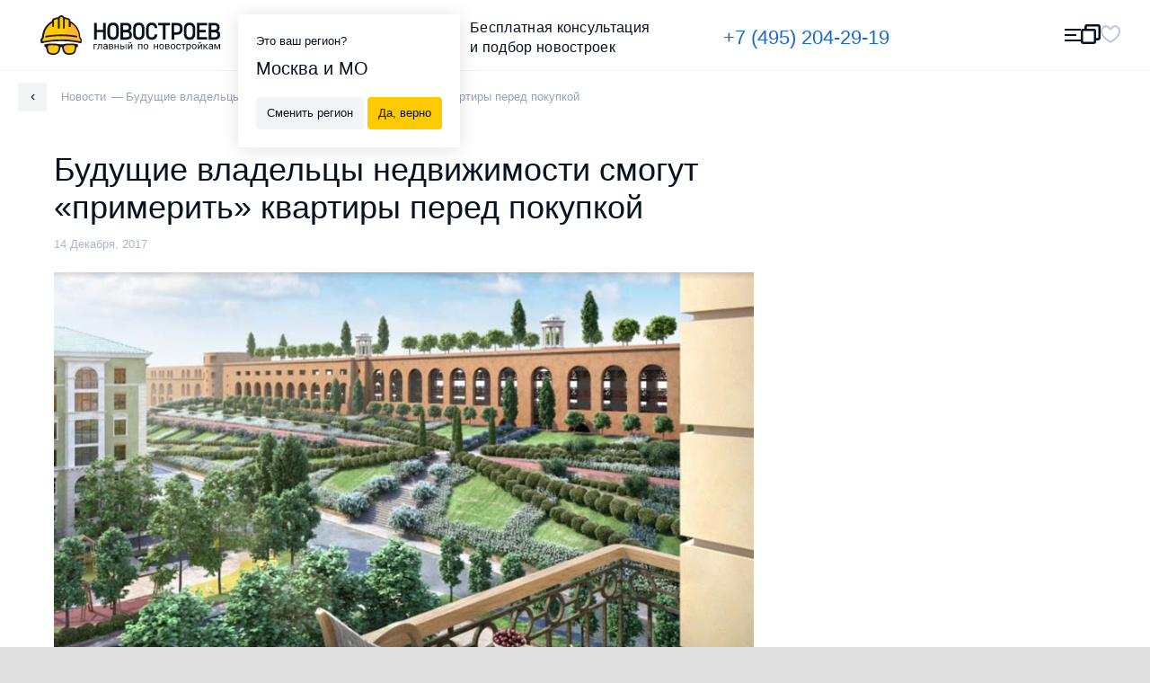

--- FILE ---
content_type: text/html; charset=UTF-8
request_url: https://novostroev.ru/news/budushchie-vladeltsy-nedvizhimosti-smogut-primerit-kvartiry-pered-pokupkoy/
body_size: 74009
content:
<!DOCTYPE html>
<html class="no-js" lang="ru">
<head>
    <title>Будущие владельцы недвижимости смогут «примерить» квартиры перед покупкой</title>
    <meta http-equiv="Content-Type" content="text/html; charset=UTF-8" />
<meta name="description" content="При выборе жилья в новостройке покупатели обычно ориентируются на макет и рендеры будущего комплекса, а планировка жилплощади и вовсе доступна лишь в формате двухмерного изображения. В том случае, есл..." />
<link href="/bitrix/cache/css/s1/main_n2/template_86daca633dfaad95a87984e16c8ea4ff/template_86daca633dfaad95a87984e16c8ea4ff.css?1764099165167" type="text/css"  data-template-style="true"  rel="stylesheet" />
<meta name="robots" content="noindex">
<meta property="og:site_name" content="Novostroev" />
<meta property="og:title" content="Будущие владельцы недвижимости смогут «примерить» квартиры перед покупкой" />
<meta property="og:url" content="https://novostroev.ru/news/budushchie-vladeltsy-nedvizhimosti-smogut-primerit-kvartiry-pered-pokupkoy/" />
<meta property="og:type" content="website" />
<meta property="og:locale" content="ru_RU" />
<meta property="og:description" content="При выборе жилья в новостройке покупатели обычно ориентируются на макет и рендеры будущего комплекса, а планировка жилплощади и вовсе доступна лишь в формате двухмерного изображения. В том случае, есл..." />
<meta property="og:image" content="https://novostroev.ru/upload/iblock/2b7/kvartry-v-like-city-1500922910.7177_.jpg" />
<meta property="og:image:width" content="850" />
<meta property="og:image:height" content="479" />
<meta property="og:image:type" content="image/jpeg" />



    <meta charset="utf-8">
    <meta http-equiv="x-ua-compatible" content="ie=edge">
    <meta name="viewport" content="width=device-width, initial-scale=1, maximum-scale=1">
    <meta content="telephone=no" name="format-detection">
    <meta name="HandheldFriendly" content="true">
    <link rel="icon" href="/local/templates/main/assets/images/favicon.ico" type="image/x-icon"/>
    <link rel="apple-touch-icon" sizes="57x57" href="/local/templates/main/assets/images/apple-icon-57x57.png"/>
    <link rel="apple-touch-icon" sizes="60x60" href="/local/templates/main/assets/images/apple-icon-60x60.png"/>
    <link rel="apple-touch-icon" sizes="72x72" href="/local/templates/main/assets/images/apple-icon-72x72.png"/>
    <link rel="apple-touch-icon" sizes="76x76" href="/local/templates/main/assets/images/apple-icon-76x76.png"/>
    <link rel="apple-touch-icon" sizes="114x114" href="/local/templates/main/assets/images/apple-icon-114x114.png"/>
    <link rel="apple-touch-icon" sizes="120x120" href="/local/templates/main/assets/images/apple-icon-120x120.png"/>
    <link rel="apple-touch-icon" sizes="144x144" href="/local/templates/main/assets/images/apple-icon-144x144.png"/>
    <link rel="apple-touch-icon" sizes="152x152" href="/local/templates/main/assets/images/apple-icon-152x152.png"/>
    <link rel="apple-touch-icon" sizes="180x180" href="/local/templates/main/assets/images/apple-icon-180x180.png"/>
    <link rel="icon" type="image/png" sizes="192x192" href="/local/templates/main/assets/images/android-icon-192x192.png"/>
    <link rel="icon" type="image/png" sizes="32x32" href="/local/templates/main/assets/images/favicon-32x32.png"/>
    <link rel="icon" type="image/png" sizes="96x96" href="/local/templates/main/assets/images/favicon-96x96.png"/>
    <link rel="icon" type="image/png" sizes="16x16" href="/local/templates/main/assets/images/favicon-16x16.png"/>
    <link rel="manifest" href="/manifest.json"/>
            <link rel="preload" href="/build-redesign/static/css/main.mao6lxdgt6.css" as="style">
    
            <link rel="preload" href="/local/templates/main/assets/stylesheets/main.css" as="style">
        <link rel="preload" href="/local/templates/main/assets/stylesheets/r.css" as="style">
        <link rel="preload" href="/local/templates/main/assets/stylesheets/video-js.css" as="style">
    
            <link rel="stylesheet" href="/local/templates/main/assets/stylesheets/main.css">
        <link rel="stylesheet" href="/local/templates/main/assets/stylesheets/r.css">
        <link rel="stylesheet" href="/local/templates/main/assets/stylesheets/video-js.css">
                <link rel="stylesheet" href="/build-redesign/static/css/main.mao6lxdgt6.css">
    
    <link rel="preload" href="/build-redesign/static/fonts/Roboto/optimized/KFOmCnqEu92Fr1Mu5mxKKTU1Kvnz.woff2" as="font" type="font/woff2" crossorigin="anonymous">
    <link rel="preload" href="/build-redesign/static/fonts/Roboto/optimized/KFOmCnqEu92Fr1Mu7GxKKTU1Kvnz.woff2" as="font" type="font/woff2" crossorigin="anonymous">
    <link rel="preload" href="/build-redesign/static/fonts/Roboto/optimized/KFOmCnqEu92Fr1Mu4mxKKTU1Kg.woff2" as="font" type="font/woff2" crossorigin="anonymous">
    <link rel="preload" href="/build-redesign/static/fonts/Roboto/optimized/KFOlCnqEu92Fr1MmEU9fABc4AMP6lbBP.woff2" as="font" type="font/woff2" crossorigin="anonymous">
    <link rel="preload" href="/build-redesign/static/fonts/Roboto/optimized/KFOlCnqEu92Fr1MmEU9fBBc4AMP6lQ.woff2" as="font" type="font/woff2" crossorigin="anonymous">

    <meta name="msapplication-TileColor" content="#ffffff"/>
    <meta name="msapplication-TileImage" content="/local/templates/main/assets/images/ms-icon-144x144.png"/>
    <meta name="theme-color" content="#ffffff"/>
    <meta name="google-site-verification" content="kB86TAfqRIqrcD1ddCgHdHbE6R3HT0S1NqvWNPw78kA"/>
    <style>
        @font-face {
            font-family: 'Roboto';
            font-display: swap;
            font-style: normal;
            font-weight: 300;
            src: local('Roboto Light'),local('Roboto-Light'),local('sans-serif-light'),url(/build-redesign/static/fonts/Roboto/optimized/KFOlCnqEu92Fr1MmSU5fCRc4AMP6lbBP.woff2) format('woff2'),url(/build-redesign/static/fonts/Roboto/optimized/KFOlCnqEu92Fr1MmSU5fABc-.woff) format('woff');
            unicode-range: U+0460-052F,U+1C80-1C88,U+20B4,U+2DE0-2DFF,U+A640-A69F,U+FE2E-FE2F
        }

        @font-face {
            font-family: 'Roboto';
            font-display: swap;
            font-style: normal;
            font-weight: 300;
            src: local('Roboto Light'),local('Roboto-Light'),local('sans-serif-light'),url(/build-redesign/static/fonts/Roboto/optimized/KFOlCnqEu92Fr1MmSU5fABc4AMP6lbBP.woff2) format('woff2'),url(/build-redesign/static/fonts/Roboto/optimized/KFOlCnqEu92Fr1MmSU5fABc-.woff) format('woff');
            unicode-range: U+0400-045F,U+0490-0491,U+04B0-04B1,U+2116
        }

        @font-face {
            font-family: 'Roboto';
            font-display: swap;
            font-style: normal;
            font-weight: 300;
            src: local('Roboto Light'),local('Roboto-Light'),local('sans-serif-light'),url(/build-redesign/static/fonts/Roboto/optimized/KFOlCnqEu92Fr1MmSU5fCBc4AMP6lbBP.woff2) format('woff2'),url(/build-redesign/static/fonts/Roboto/optimized/KFOlCnqEu92Fr1MmSU5fABc-.woff) format('woff');
            unicode-range: U+1F00-1FFF
        }

        @font-face {
            font-family: 'Roboto';
            font-display: swap;
            font-style: normal;
            font-weight: 300;
            src: local('Roboto Light'),local('Roboto-Light'),local('sans-serif-light'),url(/build-redesign/static/fonts/Roboto/optimized/KFOlCnqEu92Fr1MmSU5fBxc4AMP6lbBP.woff2) format('woff2'),url(/build-redesign/static/fonts/Roboto/optimized/KFOlCnqEu92Fr1MmSU5fABc-.woff) format('woff');
            unicode-range: U+0370-03FF
        }

        @font-face {
            font-family: 'Roboto';
            font-display: swap;
            font-style: normal;
            font-weight: 300;
            src: local('Roboto Light'),local('Roboto-Light'),local('sans-serif-light'),url(/build-redesign/static/fonts/Roboto/optimized/KFOlCnqEu92Fr1MmSU5fCxc4AMP6lbBP.woff2) format('woff2'),url(/build-redesign/static/fonts/Roboto/optimized/KFOlCnqEu92Fr1MmSU5fABc-.woff) format('woff');
            unicode-range: U+0102-0103,U+0110-0111,U+1EA0-1EF9,U+20AB
        }

        @font-face {
            font-family: 'Roboto';
            font-display: swap;
            font-style: normal;
            font-weight: 300;
            src: local('Roboto Light'),local('Roboto-Light'),local('sans-serif-light'),url(/build-redesign/static/fonts/Roboto/optimized/KFOlCnqEu92Fr1MmSU5fChc4AMP6lbBP.woff2) format('woff2'),url(/build-redesign/static/fonts/Roboto/optimized/KFOlCnqEu92Fr1MmSU5fABc-.woff) format('woff');
            unicode-range: U+0100-024F,U+0259,U+1E00-1EFF,U+2020,U+20A0-20AB,U+20AD-20CF,U+2113,U+2C60-2C7F,U+A720-A7FF
        }

        @font-face {
            font-family: 'Roboto';
            font-display: swap;
            font-style: normal;
            font-weight: 300;
            src: local('Roboto Light'),local('Roboto-Light'),local('sans-serif-light'),url(/build-redesign/static/fonts/Roboto/optimized/KFOlCnqEu92Fr1MmSU5fBBc4AMP6lQ.woff2) format('woff2'),url(/build-redesign/static/fonts/Roboto/optimized/KFOlCnqEu92Fr1MmSU5fABc-.woff) format('woff');
            unicode-range: U+0000-00FF,U+0131,U+0152-0153,U+02BB-02BC,U+02C6,U+02DA,U+02DC,U+2000-206F,U+2074,U+20AC,U+2122,U+2191,U+2193,U+2212,U+2215,U+FEFF,U+FFFD
        }

        @font-face {
            font-family: 'Roboto';
            font-display: swap;
            font-style: normal;
            font-weight: 400;
            src: local('Roboto'),local('Roboto-Regular'),local('sans-serif'),url(/build-redesign/static/fonts/Roboto/optimized/KFOmCnqEu92Fr1Mu72xKKTU1Kvnz.woff2) format('woff2'),url(/build-redesign/static/fonts/Roboto/optimized/KFOmCnqEu92Fr1Mu5mxM.woff) format('woff');
            unicode-range: U+0460-052F,U+1C80-1C88,U+20B4,U+2DE0-2DFF,U+A640-A69F,U+FE2E-FE2F
        }

        @font-face {
            font-family: 'Roboto';
            font-display: swap;
            font-style: normal;
            font-weight: 400;
            src: local('Roboto'),local('Roboto-Regular'),local('sans-serif'),url(/build-redesign/static/fonts/Roboto/optimized/KFOmCnqEu92Fr1Mu5mxKKTU1Kvnz.woff2) format('woff2'),url(/build-redesign/static/fonts/Roboto/optimized/KFOmCnqEu92Fr1Mu5mxM.woff) format('woff');
            unicode-range: U+0400-045F,U+0490-0491,U+04B0-04B1,U+2116
        }

        @font-face {
            font-family: 'Roboto';
            font-display: swap;
            font-style: normal;
            font-weight: 400;
            src: local('Roboto'),local('Roboto-Regular'),local('sans-serif'),url(/build-redesign/static/fonts/Roboto/optimized/KFOmCnqEu92Fr1Mu7mxKKTU1Kvnz.woff2) format('woff2'),url(/build-redesign/static/fonts/Roboto/optimized/KFOmCnqEu92Fr1Mu5mxM.woff) format('woff');
            unicode-range: U+1F00-1FFF
        }

        @font-face {
            font-family: 'Roboto';
            font-display: swap;
            font-style: normal;
            font-weight: 400;
            src: local('Roboto'),local('Roboto-Regular'),local('sans-serif'),url(/build-redesign/static/fonts/Roboto/optimized/KFOmCnqEu92Fr1Mu4WxKKTU1Kvnz.woff2) format('woff2'),url(/build-redesign/static/fonts/Roboto/optimized/KFOmCnqEu92Fr1Mu5mxM.woff) format('woff');
            unicode-range: U+0370-03FF
        }

        @font-face {
            font-family: 'Roboto';
            font-display: swap;
            font-style: normal;
            font-weight: 400;
            src: local('Roboto'),local('Roboto-Regular'),local('sans-serif'),url(/build-redesign/static/fonts/Roboto/optimized/KFOmCnqEu92Fr1Mu7WxKKTU1Kvnz.woff2) format('woff2'),url(/build-redesign/static/fonts/Roboto/optimized/KFOmCnqEu92Fr1Mu5mxM.woff) format('woff');
            unicode-range: U+0102-0103,U+0110-0111,U+1EA0-1EF9,U+20AB
        }

        @font-face {
            font-family: 'Roboto';
            font-display: swap;
            font-style: normal;
            font-weight: 400;
            src: local('Roboto'),local('Roboto-Regular'),local('sans-serif'),url(/build-redesign/static/fonts/Roboto/optimized/KFOmCnqEu92Fr1Mu7GxKKTU1Kvnz.woff2) format('woff2'),url(/build-redesign/static/fonts/Roboto/optimized/KFOmCnqEu92Fr1Mu5mxM.woff) format('woff');
            unicode-range: U+0100-024F,U+0259,U+1E00-1EFF,U+2020,U+20A0-20AB,U+20AD-20CF,U+2113,U+2C60-2C7F,U+A720-A7FF
        }

        @font-face {
            font-family: 'Roboto';
            font-display: swap;
            font-style: normal;
            font-weight: 400;
            src: local('Roboto'),local('Roboto-Regular'),local('sans-serif'),url(/build-redesign/static/fonts/Roboto/optimized/KFOmCnqEu92Fr1Mu4mxKKTU1Kg.woff2) format('woff2'),url(/build-redesign/static/fonts/Roboto/optimized/KFOmCnqEu92Fr1Mu5mxM.woff) format('woff');
            unicode-range: U+0000-00FF,U+0131,U+0152-0153,U+02BB-02BC,U+02C6,U+02DA,U+02DC,U+2000-206F,U+2074,U+20AC,U+2122,U+2191,U+2193,U+2212,U+2215,U+FEFF,U+FFFD
        }

        @font-face {
            font-family: 'Roboto';
            font-display: swap;
            font-style: normal;
            font-weight: 500;
            src: local('Roboto Medium'),local('Roboto-Medium'),local('sans-serif-medium'),url(/build-redesign/static/fonts/Roboto/optimized/KFOlCnqEu92Fr1MmEU9fCRc4AMP6lbBP.woff2) format('woff2'),url(/build-redesign/static/fonts/Roboto/optimized/KFOlCnqEu92Fr1MmEU9fABc-.woff) format('woff');
            unicode-range: U+0460-052F,U+1C80-1C88,U+20B4,U+2DE0-2DFF,U+A640-A69F,U+FE2E-FE2F
        }

        @font-face {
            font-family: 'Roboto';
            font-display: swap;
            font-style: normal;
            font-weight: 500;
            src: local('Roboto Medium'),local('Roboto-Medium'),local('sans-serif-medium'),url(/build-redesign/static/fonts/Roboto/optimized/KFOlCnqEu92Fr1MmEU9fABc4AMP6lbBP.woff2) format('woff2'),url(/build-redesign/static/fonts/Roboto/optimized/KFOlCnqEu92Fr1MmEU9fABc-.woff) format('woff');
            unicode-range: U+0400-045F,U+0490-0491,U+04B0-04B1,U+2116
        }

        @font-face {
            font-family: 'Roboto';
            font-display: swap;
            font-style: normal;
            font-weight: 500;
            src: local('Roboto Medium'),local('Roboto-Medium'),local('sans-serif-medium'),url(/build-redesign/static/fonts/Roboto/optimized/KFOlCnqEu92Fr1MmEU9fCBc4AMP6lbBP.woff2) format('woff2'),url(/build-redesign/static/fonts/Roboto/optimized/KFOlCnqEu92Fr1MmEU9fABc-.woff) format('woff');
            unicode-range: U+1F00-1FFF
        }

        @font-face {
            font-family: 'Roboto';
            font-display: swap;
            font-style: normal;
            font-weight: 500;
            src: local('Roboto Medium'),local('Roboto-Medium'),local('sans-serif-medium'),url(/build-redesign/static/fonts/Roboto/optimized/KFOlCnqEu92Fr1MmEU9fBxc4AMP6lbBP.woff2) format('woff2'),url(/build-redesign/static/fonts/Roboto/optimized/KFOlCnqEu92Fr1MmEU9fABc-.woff) format('woff');
            unicode-range: U+0370-03FF
        }

        @font-face {
            font-family: 'Roboto';
            font-display: swap;
            font-style: normal;
            font-weight: 500;
            src: local('Roboto Medium'),local('Roboto-Medium'),local('sans-serif-medium'),url(/build-redesign/static/fonts/Roboto/optimized/KFOlCnqEu92Fr1MmEU9fCxc4AMP6lbBP.woff2) format('woff2'),url(/build-redesign/static/fonts/Roboto/optimized/KFOlCnqEu92Fr1MmEU9fABc-.woff) format('woff');
            unicode-range: U+0102-0103,U+0110-0111,U+1EA0-1EF9,U+20AB
        }

        @font-face {
            font-family: 'Roboto';
            font-display: swap;
            font-style: normal;
            font-weight: 500;
            src: local('Roboto Medium'),local('Roboto-Medium'),local('sans-serif-medium'),url(/build-redesign/static/fonts/Roboto/optimized/KFOlCnqEu92Fr1MmEU9fChc4AMP6lbBP.woff2) format('woff2'),url(/build-redesign/static/fonts/Roboto/optimized/KFOlCnqEu92Fr1MmEU9fABc-.woff) format('woff');
            unicode-range: U+0100-024F,U+0259,U+1E00-1EFF,U+2020,U+20A0-20AB,U+20AD-20CF,U+2113,U+2C60-2C7F,U+A720-A7FF
        }

        @font-face {
            font-family: 'Roboto';
            font-display: swap;
            font-style: normal;
            font-weight: 500;
            src: local('Roboto Medium'),local('Roboto-Medium'),local('sans-serif-medium'),url(/build-redesign/static/fonts/Roboto/optimized/KFOlCnqEu92Fr1MmEU9fBBc4AMP6lQ.woff2) format('woff2'),url(/build-redesign/static/fonts/Roboto/optimized/KFOlCnqEu92Fr1MmEU9fABc-.woff) format('woff');
            unicode-range: U+0000-00FF,U+0131,U+0152-0153,U+02BB-02BC,U+02C6,U+02DA,U+02DC,U+2000-206F,U+2074,U+20AC,U+2122,U+2191,U+2193,U+2212,U+2215,U+FEFF,U+FFFD
        }

        @font-face {
            font-family: 'Roboto';
            font-display: swap;
            font-style: normal;
            font-weight: 700;
            src: local('Roboto Bold'),local('Roboto-Bold'),local('sans-serif'),url(/build-redesign/static/fonts/Roboto/optimized/KFOlCnqEu92Fr1MmWUlfCRc4AMP6lbBP.woff2) format('woff2'),url(/build-redesign/static/fonts/Roboto/optimized/KFOlCnqEu92Fr1MmWUlfABc-.woff) format('woff');
            unicode-range: U+0460-052F,U+1C80-1C88,U+20B4,U+2DE0-2DFF,U+A640-A69F,U+FE2E-FE2F
        }

        @font-face {
            font-family: 'Roboto';
            font-display: swap;
            font-style: normal;
            font-weight: 700;
            src: local('Roboto Bold'),local('Roboto-Bold'),local('sans-serif'),url(/build-redesign/static/fonts/Roboto/optimized/KFOlCnqEu92Fr1MmWUlfABc4AMP6lbBP.woff2) format('woff2'),url(/build-redesign/static/fonts/Roboto/optimized/KFOlCnqEu92Fr1MmWUlfABc-.woff) format('woff');
            unicode-range: U+0400-045F,U+0490-0491,U+04B0-04B1,U+2116
        }

        @font-face {
            font-family: 'Roboto';
            font-display: swap;
            font-style: normal;
            font-weight: 700;
            src: local('Roboto Bold'),local('Roboto-Bold'),local('sans-serif'),url(/build-redesign/static/fonts/Roboto/optimized/KFOlCnqEu92Fr1MmWUlfCBc4AMP6lbBP.woff2) format('woff2'),url(/build-redesign/static/fonts/Roboto/optimized/KFOlCnqEu92Fr1MmWUlfABc-.woff) format('woff');
            unicode-range: U+1F00-1FFF
        }

        @font-face {
            font-family: 'Roboto';
            font-display: swap;
            font-style: normal;
            font-weight: 700;
            src: local('Roboto Bold'),local('Roboto-Bold'),local('sans-serif'),url(/build-redesign/static/fonts/Roboto/optimized/KFOlCnqEu92Fr1MmWUlfBxc4AMP6lbBP.woff2) format('woff2'),url(/build-redesign/static/fonts/Roboto/optimized/KFOlCnqEu92Fr1MmWUlfABc-.woff) format('woff');
            unicode-range: U+0370-03FF
        }

        @font-face {
            font-family: 'Roboto';
            font-display: swap;
            font-style: normal;
            font-weight: 700;
            src: local('Roboto Bold'),local('Roboto-Bold'),local('sans-serif'),url(/build-redesign/static/fonts/Roboto/optimized/KFOlCnqEu92Fr1MmWUlfCxc4AMP6lbBP.woff2) format('woff2'),url(/build-redesign/static/fonts/Roboto/optimized/KFOlCnqEu92Fr1MmWUlfABc-.woff) format('woff');
            unicode-range: U+0102-0103,U+0110-0111,U+1EA0-1EF9,U+20AB
        }

        @font-face {
            font-family: 'Roboto';
            font-display: swap;
            font-style: normal;
            font-weight: 700;
            src: local('Roboto Bold'),local('Roboto-Bold'),local('sans-serif'),url(/build-redesign/static/fonts/Roboto/optimized/KFOlCnqEu92Fr1MmWUlfChc4AMP6lbBP.woff2) format('woff2'),url(/build-redesign/static/fonts/Roboto/optimized/KFOlCnqEu92Fr1MmWUlfABc-.woff) format('woff');
            unicode-range: U+0100-024F,U+0259,U+1E00-1EFF,U+2020,U+20A0-20AB,U+20AD-20CF,U+2113,U+2C60-2C7F,U+A720-A7FF
        }

        @font-face {
            font-family: 'Roboto';
            font-display: swap;
            font-style: normal;
            font-weight: 700;
            src: local('Roboto Bold'),local('Roboto-Bold'),local('sans-serif'),url(/build-redesign/static/fonts/Roboto/optimized/KFOlCnqEu92Fr1MmWUlfBBc4AMP6lQ.woff2) format('woff2'),url(/build-redesign/static/fonts/Roboto/optimized/KFOlCnqEu92Fr1MmWUlfABc-.woff) format('woff');
            unicode-range: U+0000-00FF,U+0131,U+0152-0153,U+02BB-02BC,U+02C6,U+02DA,U+02DC,U+2000-206F,U+2074,U+20AC,U+2122,U+2191,U+2193,U+2212,U+2215,U+FEFF,U+FFFD
        }

        @font-face {
            font-family: 'Roboto';
            font-display: swap;
            font-style: normal;
            font-weight: 900;
            src: local('Roboto Black'),local('Roboto-Black'),local('sans-serif-black'),url(/build-redesign/static/fonts/Roboto/optimized/KFOlCnqEu92Fr1MmYUtfCRc4AMP6lbBP.woff2) format('woff2'),url(/build-redesign/static/fonts/Roboto/optimized/KFOlCnqEu92Fr1MmYUtfABc-.woff) format('woff');
            unicode-range: U+0460-052F,U+1C80-1C88,U+20B4,U+2DE0-2DFF,U+A640-A69F,U+FE2E-FE2F
        }

        @font-face {
            font-family: 'Roboto';
            font-display: swap;
            font-style: normal;
            font-weight: 900;
            src: local('Roboto Black'),local('Roboto-Black'),local('sans-serif-black'),url(/build-redesign/static/fonts/Roboto/optimized/KFOlCnqEu92Fr1MmYUtfABc4AMP6lbBP.woff2) format('woff2'),url(/build-redesign/static/fonts/Roboto/optimized/KFOlCnqEu92Fr1MmYUtfABc-.woff) format('woff');
            unicode-range: U+0400-045F,U+0490-0491,U+04B0-04B1,U+2116
        }

        @font-face {
            font-family: 'Roboto';
            font-display: swap;
            font-style: normal;
            font-weight: 900;
            src: local('Roboto Black'),local('Roboto-Black'),local('sans-serif-black'),url(/build-redesign/static/fonts/Roboto/optimized/KFOlCnqEu92Fr1MmYUtfCBc4AMP6lbBP.woff2) format('woff2'),url(/build-redesign/static/fonts/Roboto/optimized/KFOlCnqEu92Fr1MmYUtfABc-.woff) format('woff');
            unicode-range: U+1F00-1FFF
        }

        @font-face {
            font-family: 'Roboto';
            font-display: swap;
            font-style: normal;
            font-weight: 900;
            src: local('Roboto Black'),local('Roboto-Black'),local('sans-serif-black'),url(/build-redesign/static/fonts/Roboto/optimized/KFOlCnqEu92Fr1MmYUtfBxc4AMP6lbBP.woff2) format('woff2'),url(/build-redesign/static/fonts/Roboto/optimized/KFOlCnqEu92Fr1MmYUtfABc-.woff) format('woff');
            unicode-range: U+0370-03FF
        }

        @font-face {
            font-family: 'Roboto';
            font-display: swap;
            font-style: normal;
            font-weight: 900;
            src: local('Roboto Black'),local('Roboto-Black'),local('sans-serif-black'),url(/build-redesign/static/fonts/Roboto/optimized/KFOlCnqEu92Fr1MmYUtfCxc4AMP6lbBP.woff2) format('woff2'),url(/build-redesign/static/fonts/Roboto/optimized/KFOlCnqEu92Fr1MmYUtfABc-.woff) format('woff');
            unicode-range: U+0102-0103,U+0110-0111,U+1EA0-1EF9,U+20AB
        }

        @font-face {
            font-family: 'Roboto';
            font-display: swap;
            font-style: normal;
            font-weight: 900;
            src: local('Roboto Black'),local('Roboto-Black'),local('sans-serif-black'),url(/build-redesign/static/fonts/Roboto/optimized/KFOlCnqEu92Fr1MmYUtfChc4AMP6lbBP.woff2) format('woff2'),url(/build-redesign/static/fonts/Roboto/optimized/KFOlCnqEu92Fr1MmYUtfABc-.woff) format('woff');
            unicode-range: U+0100-024F,U+0259,U+1E00-1EFF,U+2020,U+20A0-20AB,U+20AD-20CF,U+2113,U+2C60-2C7F,U+A720-A7FF
        }

        @font-face {
            font-family: 'Roboto';
            font-display: swap;
            font-style: normal;
            font-weight: 900;
            src: local('Roboto Black'),local('Roboto-Black'),local('sans-serif-black'),url(/build-redesign/static/fonts/Roboto/optimized/KFOlCnqEu92Fr1MmYUtfBBc4AMP6lQ.woff2) format('woff2'),url(/build-redesign/static/fonts/Roboto/optimized/KFOlCnqEu92Fr1MmYUtfABc-.woff) format('woff');
            unicode-range: U+0000-00FF,U+0131,U+0152-0153,U+02BB-02BC,U+02C6,U+02DA,U+02DC,U+2000-206F,U+2074,U+20AC,U+2122,U+2191,U+2193,U+2212,U+2215,U+FEFF,U+FFFD
        }
        body {
            color: #071321;
            line-height: 1.6;
            background-color: #e0e0e0;
            font-family: Roboto,-apple-system,BlinkMacSystemFont,"Segoe UI",Roboto,Oxygen-Sans,Ubuntu,Cantarell,"Helvetica Neue",sans-serif;
        }
    </style>
    <!-- Google tag (gtag.js) -->


</head>

<body class="page">

<div class="container page-wrapper">
    <header class="page-header-n-2">
        <div class="page-header-n-2__top-row">
            <a class="main-logo-n-2" href="/">
                <svg width="169" height="37" viewBox="0 0 169 37" fill="none" xmlns="http://www.w3.org/2000/svg">
                    <rect width="169" height="37" fill="black" fill-opacity="0" />
                    <rect width="118.838" height="26.6744" fill="black" fill-opacity="0" transform="translate(50.1615 6.89899)" />
                    <path fill-rule="evenodd" clip-rule="evenodd" d="M53.2615 27.5668H50.9881V31.7409H50.1614V26.9051H53.2615V27.5668ZM57.86 26.8542V31.69H57.0333V27.5159H55.3799L55.2766 29.3485C55.2249 30.1629 55.0699 30.7737 54.8632 31.1301C54.6566 31.4864 54.2949 31.69 53.7782 31.69H53.4682V30.9774H53.7265C53.9849 30.9265 54.1916 30.7737 54.2949 30.5192C54.3982 30.2138 54.5016 29.7048 54.5016 28.9412L54.6049 26.8542H57.86ZM62.3036 31.69C62.2519 31.5882 62.2002 31.4355 62.2002 31.181C61.7869 31.5882 61.3219 31.7918 60.8052 31.7918C60.3401 31.7918 59.9268 31.6391 59.6168 31.3846C59.3068 31.1301 59.1518 30.7737 59.1518 30.3665C59.1518 29.8575 59.3584 29.4503 59.7201 29.1957C60.1335 28.8903 60.6502 28.7885 61.3735 28.7885H62.2002V28.4322C62.2002 28.1268 62.0969 27.9232 61.9419 27.7195C61.7869 27.5668 61.5285 27.465 61.1669 27.465C60.8568 27.465 60.5985 27.5159 60.3918 27.6686C60.1851 27.8214 60.0818 27.9741 60.0818 28.2286H59.2551C59.2551 27.9741 59.3584 27.7705 59.5134 27.5159C59.6684 27.3123 59.9268 27.1087 60.2368 26.956C60.5468 26.8033 60.8568 26.7524 61.2185 26.7524C61.7869 26.7524 62.2519 26.9051 62.5619 27.1596C62.8719 27.4141 63.0269 27.8214 63.0786 28.3304V30.5701C63.0786 31.0283 63.1303 31.3846 63.2336 31.6391V31.69H62.3036ZM60.9085 31.0792C61.1669 31.0792 61.4252 31.0283 61.6835 30.8756C61.9419 30.7228 62.0969 30.5701 62.2002 30.3665V29.3485H61.5285C60.4952 29.3485 59.9785 29.6539 59.9785 30.2647C59.9785 30.5192 60.0818 30.7228 60.2368 30.8756C60.3918 31.0283 60.5985 31.0792 60.9085 31.0792ZM64.422 31.69V26.8542H66.3337C67.0054 26.8542 67.4705 26.956 67.8321 27.2105C68.1938 27.4141 68.3488 27.7704 68.3488 28.1777C68.3488 28.3813 68.2972 28.5849 68.1422 28.7885C67.9871 28.9921 67.7805 29.0939 67.5221 29.1957C67.8321 29.2466 68.0388 29.3994 68.2455 29.603C68.4005 29.8066 68.5038 30.0611 68.5038 30.3156C68.5038 30.7737 68.3488 31.0792 67.9871 31.3337C67.6771 31.5882 67.1604 31.69 66.5921 31.69H64.422ZM65.2487 29.603V31.0792H66.6437C67.0054 31.0792 67.2638 31.0283 67.4188 30.8756C67.5738 30.7228 67.6771 30.5701 67.6771 30.3156C67.6771 29.8066 67.3154 29.603 66.5921 29.603H65.2487ZM65.2487 28.9412H66.3337C67.1088 28.9412 67.5221 28.7376 67.5221 28.2795C67.5221 27.8214 67.1604 27.5668 66.3854 27.5668H65.2487V28.9412ZM73.6707 31.69H72.844V29.603H70.5706V31.69H69.7439V26.8542H70.5706V28.9412H72.844V26.8542H73.6707V31.69ZM75.9441 28.534H77.2359C77.8042 28.534 78.2176 28.6867 78.5793 28.9412C78.8893 29.2466 79.0443 29.603 79.0443 30.0611C79.0443 30.5701 78.8893 30.9265 78.5276 31.2319C78.2176 31.5373 77.7526 31.69 77.1842 31.69H75.1175V26.8542H75.9441V28.534ZM80.801 31.69H79.9743V26.8542H80.801V31.69ZM75.9441 29.1957V31.0283H77.1842C77.4942 31.0283 77.7526 30.9265 77.9076 30.7737C78.0626 30.621 78.1659 30.4174 78.1659 30.112C78.1659 29.8575 78.0626 29.603 77.9076 29.4503C77.7526 29.2975 77.4942 29.1957 77.1842 29.1957H75.9441ZM85.5029 26.8542H86.3296V31.69H85.5029V28.1777L83.2295 31.69H82.4028V26.8542H83.2295V30.4174L85.5029 26.8542ZM85.7096 25.0726C85.7096 25.4289 85.6062 25.7343 85.3479 25.9379C85.0895 26.1415 84.7795 26.2943 84.3662 26.2943C83.9528 26.2943 83.6428 26.1924 83.3845 25.9379C83.1261 25.7343 83.0228 25.4289 83.0228 25.0726H83.6945C83.6945 25.2762 83.7462 25.4289 83.8495 25.5816C83.9528 25.6834 84.1595 25.7343 84.3662 25.7343C84.5729 25.7343 84.7279 25.6834 84.8829 25.5816C84.9862 25.4798 85.0379 25.2762 85.0379 25.0726H85.7096ZM95.8367 31.69H95.01V27.5159H92.7365V31.69H91.9098V26.8542H95.8883V31.69H95.8367ZM96.9734 29.2466C96.9734 28.7885 97.0767 28.3304 97.2834 27.9741C97.4901 27.6177 97.7484 27.3123 98.0584 27.1087C98.4201 26.9051 98.7818 26.8033 99.1951 26.8033C99.8668 26.8033 100.384 27.0069 100.849 27.465C101.262 27.9232 101.469 28.534 101.469 29.2976V29.3485C101.469 29.8066 101.365 30.2647 101.21 30.621C101.004 30.9774 100.745 31.2828 100.435 31.4864C100.074 31.69 99.7118 31.7918 99.2468 31.7918C98.5751 31.7918 98.0584 31.5882 97.6451 31.1301C97.2317 30.6719 97.0251 30.0611 97.0251 29.2976V29.2466H96.9734ZM97.8001 29.3485C97.8001 29.9084 97.9034 30.3156 98.1618 30.621C98.4201 30.9265 98.7301 31.1301 99.1951 31.1301C99.6085 31.1301 99.9702 30.9774 100.229 30.621C100.487 30.3156 100.59 29.8066 100.59 29.2466C100.59 28.7376 100.487 28.2795 100.229 27.9741C99.9702 27.6686 99.6085 27.465 99.1951 27.465C98.7818 27.465 98.4201 27.6177 98.2134 27.9741C97.9551 28.2795 97.8001 28.7376 97.8001 29.3485ZM110.614 31.69H109.787V29.603H107.514V31.69H106.687V26.8542H107.514V28.9412H109.787V26.8542H110.614V31.69ZM111.751 29.2466C111.751 28.7885 111.854 28.3304 112.061 27.9741C112.267 27.6177 112.526 27.3123 112.836 27.1087C113.197 26.9051 113.559 26.8033 113.972 26.8033C114.644 26.8033 115.161 27.0069 115.626 27.465C116.039 27.9232 116.246 28.534 116.246 29.2976V29.3485C116.246 29.8066 116.143 30.2647 115.988 30.621C115.781 30.9774 115.523 31.2828 115.213 31.4864C114.851 31.69 114.489 31.7918 114.024 31.7918C113.352 31.7918 112.836 31.5882 112.422 31.1301C112.009 30.6719 111.802 30.0611 111.802 29.2976V29.2466H111.751ZM112.629 29.3485C112.629 29.9084 112.732 30.3156 112.991 30.621C113.249 30.9265 113.559 31.1301 114.024 31.1301C114.437 31.1301 114.799 30.9774 115.057 30.621C115.316 30.3156 115.419 29.8066 115.419 29.2466C115.419 28.7376 115.316 28.2795 115.057 27.9741C114.799 27.6686 114.437 27.465 114.024 27.465C113.611 27.465 113.249 27.6177 113.042 27.9741C112.732 28.2795 112.629 28.7376 112.629 29.3485ZM117.383 31.69V26.8542H119.294C119.966 26.8542 120.431 26.956 120.793 27.2105C121.154 27.4141 121.309 27.7704 121.309 28.1777C121.309 28.3813 121.258 28.5849 121.103 28.7885C120.948 28.9921 120.741 29.0939 120.483 29.1957C120.793 29.2466 120.999 29.3994 121.206 29.603C121.361 29.8066 121.464 30.0611 121.464 30.3156C121.464 30.7737 121.309 31.0792 120.948 31.3337C120.638 31.5882 120.121 31.69 119.553 31.69H117.383ZM118.261 29.603V31.0792H119.656C120.018 31.0792 120.276 31.0283 120.431 30.8756C120.586 30.7228 120.689 30.5701 120.689 30.3156C120.689 29.8066 120.328 29.603 119.604 29.603H118.261ZM118.261 28.9412H119.346C120.121 28.9412 120.534 28.7376 120.534 28.2795C120.534 27.8214 120.173 27.5668 119.398 27.5668H118.261V28.9412ZM122.446 29.2466C122.446 28.7885 122.549 28.3304 122.756 27.9741C122.963 27.6177 123.221 27.3123 123.531 27.1087C123.893 26.9051 124.255 26.8033 124.668 26.8033C125.34 26.8033 125.856 27.0069 126.321 27.465C126.735 27.9232 126.941 28.534 126.941 29.2976V29.3485C126.941 29.8066 126.838 30.2647 126.683 30.621C126.476 30.9774 126.218 31.2828 125.908 31.4864C125.546 31.69 125.185 31.7918 124.72 31.7918C124.048 31.7918 123.531 31.5882 123.118 31.1301C122.704 30.6719 122.498 30.0611 122.498 29.2976V29.2466H122.446ZM123.273 29.3485C123.273 29.9084 123.376 30.3156 123.635 30.621C123.893 30.9265 124.203 31.1301 124.668 31.1301C125.081 31.1301 125.443 30.9774 125.701 30.621C125.96 30.3156 126.063 29.8066 126.063 29.2466C126.063 28.7376 125.96 28.2795 125.701 27.9741C125.443 27.6686 125.081 27.465 124.668 27.465C124.255 27.465 123.893 27.6177 123.686 27.9741C123.428 28.2795 123.273 28.7376 123.273 29.3485ZM129.938 31.1301C130.248 31.1301 130.507 31.0283 130.713 30.8756C130.92 30.6719 131.075 30.4683 131.075 30.2138H131.85C131.85 30.4683 131.747 30.7737 131.54 31.0283C131.385 31.2828 131.127 31.4864 130.817 31.6391C130.506 31.7918 130.196 31.8427 129.886 31.8427C129.215 31.8427 128.698 31.6391 128.285 31.181C127.871 30.7228 127.716 30.112 127.716 29.3485V29.1957C127.716 28.7376 127.82 28.2795 127.975 27.9232C128.13 27.5668 128.388 27.2614 128.75 27.0578C129.06 26.8542 129.473 26.7524 129.938 26.7524C130.507 26.7524 130.972 26.9051 131.333 27.2614C131.695 27.5668 131.902 28.025 131.902 28.534H131.127C131.127 28.2286 130.972 27.9741 130.765 27.7705C130.558 27.5668 130.3 27.465 129.938 27.465C129.525 27.465 129.163 27.6177 128.956 27.9232C128.698 28.2286 128.595 28.6867 128.595 29.2466V29.3993C128.595 29.9593 128.698 30.3665 128.956 30.6719C129.215 30.9774 129.525 31.1301 129.938 31.1301ZM136.552 27.5159H134.898V31.69H134.072V27.5159H132.418V26.8542H136.552V27.5159ZM141.512 29.3485C141.512 30.112 141.357 30.6719 140.995 31.1301C140.634 31.5882 140.169 31.7918 139.6 31.7918C138.98 31.7918 138.515 31.5882 138.205 31.2319V33.5734H137.378V26.8542H138.153L138.205 27.4141C138.567 27.0069 139.032 26.8033 139.652 26.8033C140.22 26.8033 140.737 27.0069 141.047 27.465C141.409 27.9232 141.564 28.534 141.564 29.2976V29.3485H141.512ZM140.685 29.2466C140.685 28.6867 140.582 28.2795 140.324 27.9741C140.065 27.6686 139.755 27.5159 139.342 27.5159C138.825 27.5159 138.464 27.7195 138.205 28.1777V30.4683C138.464 30.9265 138.825 31.1301 139.342 31.1301C139.755 31.1301 140.065 30.9774 140.324 30.6719C140.582 30.3156 140.685 29.8575 140.685 29.2466ZM142.39 29.2466C142.39 28.7885 142.494 28.3304 142.7 27.9741C142.907 27.6177 143.165 27.3123 143.475 27.1087C143.837 26.9051 144.199 26.8033 144.612 26.8033C145.284 26.8033 145.8 27.0069 146.266 27.465C146.679 27.9232 146.886 28.534 146.886 29.2976V29.3485C146.886 29.8066 146.782 30.2647 146.627 30.621C146.421 30.9774 146.162 31.2828 145.852 31.4864C145.49 31.69 145.129 31.7918 144.664 31.7918C143.992 31.7918 143.475 31.5882 143.062 31.1301C142.649 30.6719 142.442 30.0611 142.442 29.2976V29.2466H142.39ZM143.217 29.3485C143.217 29.9084 143.32 30.3156 143.579 30.621C143.837 30.9265 144.147 31.1301 144.612 31.1301C145.025 31.1301 145.387 30.9774 145.645 30.621C145.904 30.3156 146.007 29.8066 146.007 29.2466C146.007 28.7376 145.904 28.2795 145.645 27.9741C145.387 27.6686 145.025 27.465 144.612 27.465C144.199 27.465 143.837 27.6177 143.63 27.9741C143.372 28.2795 143.217 28.7376 143.217 29.3485ZM151.122 26.8542H151.949V31.69H151.122V28.1777L148.849 31.69H148.022V26.8542H148.849V30.4174L151.122 26.8542ZM151.329 25.0726C151.329 25.4289 151.226 25.7343 150.967 25.9379C150.709 26.1415 150.399 26.2943 149.986 26.2943C149.572 26.2943 149.262 26.1924 149.004 25.9379C148.746 25.7343 148.642 25.4289 148.642 25.0726H149.314C149.314 25.2762 149.366 25.4289 149.469 25.5816C149.572 25.6834 149.779 25.7343 149.986 25.7343C150.192 25.7343 150.347 25.6834 150.502 25.5816C150.606 25.4798 150.657 25.2762 150.657 25.0726H151.329ZM154.843 29.6539H154.223V31.7409H153.396V26.9051H154.223V28.9412H154.791L156.444 26.9051H157.478L155.514 29.2466L157.633 31.7918H156.548L154.843 29.6539ZM161.404 31.69C161.353 31.5882 161.301 31.4355 161.301 31.181C160.888 31.5882 160.423 31.7918 159.906 31.7918C159.441 31.7918 159.028 31.6391 158.718 31.3846C158.408 31.1301 158.253 30.7737 158.253 30.3665C158.253 29.8575 158.459 29.4503 158.821 29.1957C159.234 28.8903 159.751 28.7885 160.474 28.7885H161.301V28.4322C161.301 28.1268 161.198 27.9232 161.043 27.7195C160.888 27.5668 160.629 27.465 160.268 27.465C159.958 27.465 159.699 27.5159 159.493 27.6686C159.286 27.8214 159.183 27.9741 159.183 28.2286H158.356C158.356 27.9741 158.459 27.7705 158.614 27.5159C158.769 27.3123 159.028 27.1087 159.338 26.956C159.648 26.8033 159.958 26.7524 160.319 26.7524C160.888 26.7524 161.353 26.9051 161.663 27.1596C161.973 27.4141 162.128 27.8214 162.18 28.3304V30.5701C162.18 31.0283 162.231 31.3846 162.335 31.6391V31.69H161.404ZM160.009 31.0792C160.268 31.0792 160.526 31.0283 160.784 30.8756C161.043 30.7228 161.198 30.5701 161.301 30.3665V29.3485H160.629C159.596 29.3485 159.079 29.6539 159.079 30.2647C159.079 30.5192 159.183 30.7228 159.338 30.8756C159.493 31.0283 159.751 31.0792 160.009 31.0792ZM166.313 30.621L167.966 26.8542H169V31.69H168.173V28.1777L166.571 31.69H166.003L164.401 28.0759V31.69H163.575V26.8542H164.66L166.313 30.621Z"
                          fill="#071321" />
                    <rect width="118.447" height="16.0791" fill="black" fill-opacity="0" transform="translate(50.5531 6.89899)" />
                    <path fill-rule="evenodd" clip-rule="evenodd" d="M160.693 20.5528V15.8817H163.172C165.42 15.8817 166.522 16.6453 166.522 18.2172C166.522 19.7892 165.787 20.5528 163.631 20.5528H160.693ZM160.693 13.5911V9.36922H163.263C164.961 9.36922 166.109 9.77344 166.109 11.4802C166.109 13.1869 165.007 13.5911 163.263 13.5911H160.693ZM158.261 7.07861V22.8433H163.631C167.256 22.8433 169 21.2265 169 18.5765V17.9028C169 16.0165 168.036 15.0284 166.935 14.6241C167.944 13.9504 168.495 13.0521 168.495 11.7946V11.0759C168.495 8.87517 166.981 7.07861 163.172 7.07861H158.261Z"
                          fill="#071321" />
                    <path fill-rule="evenodd" clip-rule="evenodd" d="M147.156 7.1235C150.368 7.1235 153.58 7.1235 156.793 7.1235V9.4141H149.634V13.5911H155.508V15.8817H149.634V20.4629H156.793V22.7535C153.58 22.7535 150.368 22.7535 147.156 22.7535V7.1235Z" fill="#071321"
                    />
                    <path fill-rule="evenodd" clip-rule="evenodd" d="M139.951 22.9781H140.639C143.668 22.9781 145.641 20.7773 145.641 17.319V12.5581C145.641 9.09976 143.668 6.89899 140.639 6.89899H139.951C136.922 6.89899 134.948 9.09976 134.948 12.5581V17.319C134.948 20.7773 136.876 22.9781 139.951 22.9781ZM140.272 20.6875C138.436 20.6875 137.381 19.5197 137.381 17.319V12.5581C137.381 10.3573 138.436 9.18958 140.272 9.18958C142.108 9.18958 143.163 10.3573 143.163 12.5581V17.319C143.209 19.5197 142.108 20.6875 140.272 20.6875Z"
                          fill="#071321" />
                    <path fill-rule="evenodd" clip-rule="evenodd" d="M125.77 15.9266H128.34C130.038 15.9266 131.185 14.8487 131.185 13.142V12.064C131.185 10.3573 130.084 9.36922 128.34 9.36922H125.77C125.77 11.5251 125.77 13.7258 125.77 15.9266ZM123.338 7.07861H128.294C132.103 7.07861 133.617 9.18956 133.617 12.064V13.142C133.617 16.1961 132.103 18.2172 128.294 18.2172H125.816V22.7535H123.338V7.07861Z"
                          fill="#071321" />
                    <path fill-rule="evenodd" clip-rule="evenodd" d="M110.764 7.1235H121.961V9.4141H117.601V22.7535H115.123V9.4141H110.764V7.1235Z" fill="#071321" />
                    <path fill-rule="evenodd" clip-rule="evenodd" d="M107.321 11.4802V12.0641H109.799V11.4802C109.799 8.9201 107.78 6.89899 105.027 6.89899H104.338C101.31 6.89899 99.3362 9.09976 99.3362 12.5581C99.3362 14.1301 99.3362 15.747 99.3362 17.319C99.3362 20.7773 101.31 22.9781 104.338 22.9781H105.027C107.826 22.9781 109.799 20.957 109.799 18.3969V17.813H107.321V18.3969C107.321 19.8791 106.036 20.6875 104.614 20.6875C102.778 20.6875 101.723 19.5197 101.723 17.319C101.723 15.747 101.723 14.1301 101.723 12.5581C101.723 10.3573 102.778 9.18958 104.614 9.18958C106.036 9.18958 107.321 9.99803 107.321 11.4802Z"
                          fill="#071321" />
                    <path fill-rule="evenodd" clip-rule="evenodd" d="M92.1781 22.9781H92.8665C95.8953 22.9781 97.8687 20.7773 97.8687 17.319V12.5581C97.8687 9.09976 95.8953 6.89899 92.8665 6.89899H92.1781C89.1492 6.89899 87.1759 9.09976 87.1759 12.5581V17.319C87.1759 20.7773 89.1492 22.9781 92.1781 22.9781ZM92.5452 20.6875C90.7096 20.6875 89.6541 19.5197 89.6541 17.319V12.5581C89.6541 10.3573 90.7096 9.18958 92.5452 9.18958C94.3809 9.18958 95.4364 10.3573 95.4364 12.5581V17.319C95.4364 19.5197 94.3809 20.6875 92.5452 20.6875Z"
                          fill="#071321" />
                    <path fill-rule="evenodd" clip-rule="evenodd" d="M77.7682 20.5528V15.8817H80.2463C82.495 15.8817 83.5964 16.6453 83.5964 18.2172C83.5964 19.7892 82.8622 20.5528 80.7053 20.5528H77.7682ZM77.7682 13.5911V9.36922H80.3381C82.0361 9.36922 83.1375 9.77344 83.1375 11.4802C83.1375 13.1869 82.0361 13.5911 80.3381 13.5911H77.7682ZM75.29 7.07861V22.8433H80.6594C84.2848 22.8433 86.0287 21.2265 86.0287 18.5765V17.9028C86.0287 16.0165 85.065 15.0284 83.9636 14.6241C84.9732 13.9504 85.5239 13.0521 85.5239 11.7946V11.0759C85.5239 8.87517 84.0095 7.07861 80.2005 7.07861H75.29Z"
                          fill="#071321" />
                    <path fill-rule="evenodd" clip-rule="evenodd" d="M67.9922 22.9781H68.6806C71.7094 22.9781 73.6828 20.7773 73.6828 17.319V12.5581C73.6828 9.09976 71.7094 6.89899 68.6806 6.89899H67.9922C64.9633 6.89899 62.99 9.09976 62.99 12.5581V17.319C62.99 20.7773 64.9633 22.9781 67.9922 22.9781ZM68.3593 20.6875C66.5237 20.6875 65.4681 19.5197 65.4681 17.319V12.5581C65.4681 10.3573 66.5237 9.18958 68.3593 9.18958C70.195 9.18958 71.2505 10.3573 71.2505 12.5581V17.319C71.2505 19.5197 70.195 20.6875 68.3593 20.6875Z"
                          fill="#071321" />
                    <path fill-rule="evenodd" clip-rule="evenodd" d="M59.0431 15.8368V22.7535H61.5212V7.1235H59.0431V13.5911H53.0313V7.1235H50.5531V22.7535H53.0313V15.8368H59.0431Z" fill="#071321" />
                    <rect width="38.9874" height="37" fill="black" fill-opacity="0" />
                    <rect width="31.6034" height="10.5759" fill="black" fill-opacity="0" transform="translate(3.75061 26.4242)" />
                    <path fill-rule="evenodd" clip-rule="evenodd" d="M5.50659 27.4695C5.50659 27.4695 11.0079 27.2953 14.3438 27.6437C17.6797 28.0503 21.5424 28.2826 24.5271 27.7599C27.4534 27.2372 32.9547 27.4115 32.9547 27.4115C32.9547 27.4115 34.1837 33.1028 31.5501 34.6708C28.9165 36.2389 24.7612 36.1808 23.1811 34.4966C21.6009 32.8124 21.1912 28.9795 21.4253 28.8052C21.4253 28.8052 21.1912 28.2826 19.6111 28.2826C18.0309 28.2826 17.7968 28.8052 17.7968 28.8052C17.7968 28.8052 17.9724 34.4966 14.4609 35.4839C10.9494 36.4711 8.37431 36.0646 7.26234 34.4385C6.15036 32.8124 5.97479 29.6764 5.97479 28.573C5.97479 27.4695 5.50659 27.4695 5.50659 27.4695Z"
                          fill="#FFCB00" />
                    <path fill-rule="evenodd" clip-rule="evenodd" d="M7.20517 34.3223L11.3019 27.2952L5.625 27.7598C5.625 27.7598 5.74205 29.2697 6.3273 31.3024C6.91255 33.3931 7.20517 34.3223 7.20517 34.3223Z" fill="#FFB431" />
                    <path fill-rule="evenodd" clip-rule="evenodd" d="M23.3565 35.1935C23.1809 35.3097 20.6644 30.1991 21.9519 28.8053C23.2394 27.4695 27.8629 27.4115 27.8629 27.4115L23.3565 35.1935Z" fill="#FFB431" />
                    <path fill-rule="evenodd" clip-rule="evenodd" d="M17.0357 31.5928C17.4454 29.5602 17.5625 28.6891 15.1629 28.2245C13.8169 28.1083 12.4123 28.0503 11.0077 28.0503C9.95424 28.0503 9.07636 28.0503 8.13997 28.1664C7.028 28.2826 6.7939 29.7344 6.96947 30.6636L7.32062 32.4059C7.4962 33.2189 7.67177 33.9158 8.13997 34.4385C8.95931 35.2516 10.598 35.4838 11.7685 35.5419C13.2316 35.6 14.3436 35.3677 15.2215 34.787C16.1579 34.0901 16.7431 33.0447 17.0357 31.5928ZM27.4531 36.9938C25.6974 37.0519 24.2343 36.7034 23.1223 35.9485C21.8348 35.0773 21.0154 33.6835 20.6643 31.8832C20.5472 31.1863 20.3716 29.5602 19.6108 29.5602C18.85 29.5602 18.6744 31.1863 18.5574 31.8832C18.2062 33.7416 17.3869 35.0773 16.0993 35.9485C14.9874 36.7034 13.5828 37.0519 11.7685 36.9938C10.1883 36.9357 8.13997 36.6454 6.96947 35.4258C6.20865 34.6708 5.91603 33.6835 5.74045 32.6382L5.44783 31.1863C5.21373 30.3733 4.97963 29.5602 3.92618 29.5602L3.75061 27.2372C6.38422 26.6565 8.31554 26.4242 10.9492 26.4242C13.4657 26.4242 16.0408 26.6565 18.5574 27.1211C18.9085 27.1791 19.1426 27.2372 19.5523 27.2372C19.962 27.2372 20.2546 27.1791 20.5472 27.1211C23.0053 26.6565 25.6389 26.4242 28.1554 26.4242C30.7891 26.4242 32.7789 26.6565 35.354 27.2372L35.1784 29.5602C34.125 29.5602 33.8323 30.3733 33.6568 31.1863L33.3641 32.6382C33.13 33.7416 32.8959 34.6708 32.1351 35.4258C31.0817 36.6454 29.0333 36.9357 27.4531 36.9938ZM22.2444 31.5928C22.5371 33.0447 23.1223 34.09 24.0587 34.6708C24.8781 35.2515 26.0485 35.4839 27.5117 35.4258C28.6822 35.3677 30.3794 35.1354 31.1402 34.3223C31.6084 33.8577 31.784 33.1028 31.9595 32.2897L32.3107 30.5475C32.4863 29.6183 32.2522 28.2245 31.1402 28.0503C30.2038 27.9341 29.3259 27.9341 28.2725 27.9341C26.8679 27.9341 25.5218 27.9922 24.1172 28.1083C21.7177 28.6891 21.7762 29.5602 22.2444 31.5928Z"
                          fill="#1A1B28" />
                    <rect width="38.9874" height="26.308" fill="black" fill-opacity="0" />
                    <path fill-rule="evenodd" clip-rule="evenodd" d="M1.35132 25.3206C1.35132 25.3206 0.531968 23.2299 1.70246 21.72C2.87296 20.2681 2.52181 19.5131 2.52181 19.5131C2.52181 19.5131 3.04853 13.4733 6.09182 10.5115C9.13511 7.49159 11.8272 5.80741 11.8272 5.80741C11.8272 5.80741 11.7102 3.94901 14.6364 3.07788C17.5627 2.20676 18.6161 1.10334 18.6161 1.10334L20.6645 0.871033L22.0106 2.78751L27.5119 4.12324V6.03971C27.5119 6.03971 33.2473 8.53693 34.886 12.9506C36.5247 17.3643 37.11 21.0231 37.11 21.0231C37.11 21.0231 38.456 22.4749 38.339 23.3461C38.2219 24.2172 37.6952 25.2625 37.6952 25.2625C37.6952 25.2625 27.5119 22.9976 19.6696 23.3461C11.8273 23.7526 1.35132 25.3206 1.35132 25.3206Z"
                          fill="#FFCB00" />
                    <path fill-rule="evenodd" clip-rule="evenodd" d="M19.6106 23.3462L27.4529 9.87283V6.03989C27.4529 6.03989 32.0178 7.25946 34.827 12.9508C37.6362 18.6422 37.051 21.0232 37.051 21.0232L38.28 23.3462L37.9289 25.3208C37.9289 25.3208 32.4275 24.1593 28.6819 23.8108C24.9949 23.4624 19.6106 23.3462 19.6106 23.3462Z"
                          fill="#FFB431" />
                    <path fill-rule="evenodd" clip-rule="evenodd" d="M22.0106 12.4861L27.0437 3.83292L22.0106 2.78757V12.4861Z" fill="#FFB431" />
                    <path fill-rule="evenodd" clip-rule="evenodd" d="M16.509 12.4861V3.42643C16.0993 3.4845 15.6896 3.60065 15.2799 3.65873C14.5776 3.83295 13.8168 4.06525 13.173 4.35562C12.9975 4.4137 12.8804 4.52985 12.8219 4.646C12.7048 4.76215 12.7048 4.93637 12.7048 5.1106V10.9181H11.1247V7.14322C9.01779 8.42087 7.20352 10.1631 5.85745 12.2538C4.27728 14.6349 3.34088 17.4806 3.28236 20.5005C3.22383 21.1393 2.81416 21.662 2.34596 22.2427C2.05334 22.5912 1.81924 22.9396 1.81924 22.9977C1.87776 23.3461 1.93629 23.6946 1.99481 24.1011C1.99481 24.2173 2.05334 24.3334 2.05334 24.4496C4.804 23.8688 7.61319 23.4042 10.4809 23.1138C13.5242 22.7654 16.626 22.5912 19.7863 22.5912C22.8882 22.5912 25.99 22.7654 29.0918 23.1138C31.901 23.4042 34.7102 23.8688 37.5193 24.4496C37.5193 24.3334 37.5779 24.2173 37.5779 24.1011C37.6364 23.7527 37.6949 23.3461 37.7534 22.9977C37.7534 22.9396 37.4608 22.5912 37.2267 22.2427C36.817 21.72 36.3489 21.1393 36.2903 20.5005C36.1733 17.4806 35.2369 14.6349 33.7152 12.2538C32.3692 10.1631 30.5549 8.42087 28.448 7.14322V10.9181H26.6923V5.1106C26.6923 4.93637 26.6337 4.76215 26.5752 4.646C26.4582 4.52985 26.3411 4.4137 26.2241 4.35562C25.5218 4.06525 24.7609 3.83295 24.0001 3.65873C23.5905 3.54258 23.2393 3.4845 22.8296 3.42643V12.4861H21.2495V3.13605C21.2495 2.72953 21.0739 2.323 20.7813 2.03262C20.4886 1.74225 20.079 1.56802 19.6693 1.56802C19.2596 1.56802 18.8499 1.74225 18.5573 2.03262C18.2647 2.323 18.0891 2.72953 18.0891 3.13605V12.4861H16.509ZM16.8016 1.80033C16.9772 1.50995 17.1527 1.21958 17.3868 0.929203C17.9721 0.348453 18.7329 0 19.6108 0C20.4886 0 21.2495 0.348453 21.8347 0.929203C22.0688 1.1615 22.3029 1.45188 22.42 1.80033C23.0637 1.91648 23.649 2.03262 24.2927 2.14877C25.1121 2.323 25.8729 2.61337 26.6337 2.90375C27.1019 3.07797 27.5116 3.36835 27.7457 3.77487C28.0383 4.1814 28.1554 4.646 28.1554 5.1106V5.3429C30.8475 6.79477 33.0715 8.88547 34.7102 11.4408C36.4074 14.0541 37.4608 17.1321 37.5193 20.5005C37.5193 20.6166 37.812 20.9651 38.1046 21.3135C38.5728 21.8943 39.041 22.475 38.9825 23.23C38.9239 23.6365 38.8654 24.043 38.8069 24.3915C38.7484 24.798 38.6313 25.1465 38.5728 25.553L38.3972 26.308L37.6364 26.1337C34.7102 25.4949 31.7254 24.9722 28.6236 24.6819C25.6388 24.3334 22.5955 24.2173 19.4937 24.2173C16.3919 24.2173 13.3486 24.3915 10.3639 24.6819C7.32057 25.0303 4.27728 25.4949 1.35104 26.1337L0.590219 26.308L0.414643 25.553C0.297593 25.1465 0.23907 24.798 0.180545 24.3915C0.12202 23.985 0.0634961 23.6365 0.00497137 23.23C-0.0535534 22.5331 0.414645 21.9523 0.882843 21.3135C1.17547 20.9651 1.46809 20.6166 1.46809 20.5005C1.58514 17.1902 2.63859 14.1122 4.27728 11.4408C5.91597 8.88547 8.19844 6.79477 10.8321 5.3429V5.1106C10.8321 4.58792 11.0076 4.12332 11.2417 3.77487C11.5343 3.36835 11.944 3.07797 12.3537 2.90375C13.1145 2.61337 13.8753 2.38108 14.6362 2.20685C15.514 2.03263 16.1578 1.91648 16.8016 1.80033Z"
                          fill="#1A1B28" />
                    <path fill-rule="evenodd" clip-rule="evenodd" d="M19.6114 19.4552C17.0949 19.4552 14.6368 19.5713 12.1788 19.8036C9.72074 20.0359 7.2627 20.3263 4.86318 20.7909L4.57056 19.2809C7.0286 18.8744 9.54516 18.526 12.0617 18.2937C14.5198 18.0614 17.0363 17.9452 19.6114 17.9452C22.128 17.9452 24.6446 18.0614 27.1611 18.2937C29.6777 18.526 32.1943 18.8163 34.6523 19.2809L34.3597 20.7909C31.9602 20.3844 29.5021 20.0359 27.0441 19.8036C24.586 19.5713 22.128 19.4552 19.6114 19.4552Z"
                          fill="#1A1B28" />
                </svg>
            </a>
            
<div class="city-pick-n-2 hidden-xs">
  <div class="city-pick-n-2__output">
    Москва и МО  </div>
  <div
    class="city-pick-n-2__list"
      >
          <div class="city-pick-n-2__city" data-city="1,22,8705">
        Москва и МО      </div>
          <div class="city-pick-n-2__city" data-city="16,24">
        Санкт-Петербург и ЛО      </div>
      </div>
  <div class="first-pick-n-2 first-pick-n-2_hidden">
    <div class="first-pick-n-2__title">Это ваш регион?</div>
    <div
      class="first-pick-n-2__city"
      data-city="1,22,8705"
    >
      Москва и МО    </div>
    <div class="first-pick-n-2__buttons">
      <button class="first-pick-n-2__change-region">Сменить регион
      </button>
      <button class="first-pick-n-2__correct-region">Да, верно
      </button>
    </div>
  </div>
</div>
                            <div class="main-nav-n-2__city-pick js-city-pick">
                </div>
            <div class="main-nav-n-2__contacts-wrapper">
    <p class="main-nav-n-2__contacts-text-new">Бесплатная консультация и подбор новостроек</p>
    <ul class="main-nav-n-2__contacts-list-new">
        <li class="main-nav-n-2__contacts-item-new"><a class="main-nav-n-2__contacts-link-new" href="tel:+74952042919">+7 (495) 204-29-19</a>
        </li>
    </ul>
</div>            <nav class="main-nav-n-2 js-main-nav-n-2">

                <div class="main-nav-n-2__menu show-n-2 show-n-2_lg">
                                    <div class="main-nav-n-2__link-wrapper">
                <a class="main-nav-n-2__link" href="/novostroyki/moskva/">
                    Новостройки                </a>
            </div>
                                                <div class="main-nav-n-2__link-wrapper">
                <a class="main-nav-n-2__link" href="/flats/moskva/">
                    Квартиры                </a>
            </div>
                                                <div class="main-nav-n-2__link-wrapper">
                <a class="main-nav-n-2__link" href="/zastroyshchiki/moskva/">
                    Застройщики                </a>
            </div>
                                                <div class="main-nav-n-2__link-wrapper">
                <a class="main-nav-n-2__link" href="/promo_ads/all/">
                    Акции и скидки                </a>
            </div>
                                                <div class="main-nav-n-2__link-wrapper">
                <button class="main-nav-n-2__link main-nav-n-2__link_extended js-drop-button-n-2">
                    Полезное                </button>
                <div class="main-nav-n-2__sublinks-wrapper main-nav-n-2__sublinks-wrapper_hidden js-hidden-menu-n-2">
                                                <a class="main-nav-n-2__sublink" href="/articles/">
                Блог            </a>
                                                <a class="main-nav-n-2__sublink" href="/novostroyki/rating/moskva/">
                Рейтинг ЖК            </a>
                                                <a class="main-nav-n-2__sublink" href="/news/">
                Новости            </a>
                                                <a class="main-nav-n-2__sublink" href="/banks">
                Банки            </a>
                                                <a class="main-nav-n-2__sublink" href="/zhk-reviews/">
                Видеообзоры ЖК Москвы            </a>
                                                <a class="main-nav-n-2__sublink" href="/interview/">
                Интервью            </a>
                                                <a class="main-nav-n-2__sublink" href="/renovation/">
                Реновация в Москве            </a>
                                                <a class="main-nav-n-2__sublink" href="/panorama/">
                Панорамы 360            </a>
                                                <a class="main-nav-n-2__sublink" href="/aero/">
                Аэросъемка новостроек            </a>
                                </div></div>    </div>                <div class="main-nav-n-2__buttons-add">
                            <div class="main-nav-n-2__add-links">
                                <button class="main-nav-n-2__burger js-burger-n-2">
                                    <div class="burger">
                                        <div class="burger__line"></div>
                                        <div class="burger__line"></div>
                                        <div class="burger__line"></div>
                                    </div>
                                </button>
                                <a class="main-nav-n-2__add-link-favorites "
                                    href="/favorite/">
                                    <svg xmlns="http://www.w3.org/2000/svg" width="18" height="18" viewBox="0 0 21 19" fill="none">
                                    <path d="M9.64174 3.63033C9.8224 3.93176 10.148 4.11624 10.4994 4.11625C10.8509 4.11626 11.1765 3.93181 11.3572 3.63039C12.6037 1.55098 14.2477 0.889229 15.6855 1.01486C17.1737 1.14489 18.6267 2.1317 19.4119 3.71787C20.184 5.27743 20.323 7.46301 19.0482 9.96824C17.8062 12.409 15.2046 15.174 10.4995 17.8537C5.79482 15.1741 3.19353 12.409 1.95168 9.96828C0.67701 7.46304 0.816073 5.27744 1.58806 3.71785C2.37321 2.13166 3.82614 1.14488 5.31414 1.01485C6.7517 0.889237 8.39547 1.55093 9.64174 3.63033Z"
                                  stroke="#BFC9D5" stroke-width="2" stroke-linecap="round" stroke-linejoin="round" />
                                    </svg>
                                            </a>
                    <a class="main-nav-n-2__add-link-compare "
                       href="/compare/">
                        <svg width="17" height="17" viewBox="0 0 17 17" fill="none" xmlns="http://www.w3.org/2000/svg">
                            <path fill-rule="evenodd" clip-rule="evenodd" d="M5.17358 0C4.06909 0 3.17358 0.895416 3.17358 2V3.78262H2C0.895508 3.78262 0 4.67807 0 5.78262V15C0 16.1046 0.895508 17 2 17H11.2173C12.322 17 13.2173 16.1046 13.2173 15V13.8261H14.9998C16.1042 13.8261 16.9998 12.9307 16.9998 11.8261V2C16.9998 0.895416 16.1042 0 14.9998 0H5.17358ZM13.2173 11.8261H14.9998V2H5.17358V3.78262H11.2173C12.322 3.78262 13.2173 4.67804 13.2173 5.78262V11.8261ZM2 5.78262H11.2173V15H2V5.78262Z"
                                  fill="#071321" />
                        </svg>
                                            </a>
                            </div>
                        </div>
            </nav>
        </div>
        <div class="side-menu-n-2 js-side-menu-n-2">
            
<div class="city-pick-mobile-n-2 show-n-2 show-n-2_xs">
  <div class="city-pick-mobile-n-2__label">Ваш регион
  </div>
  <div class="city-pick-mobile-n-2__output">
    Москва и МО  </div>
  <div
    class="city-pick-mobile-n-2__list"
      >
          <div
        class="city-pick-mobile-n-2__city"
        data-city="1,22,8705"
      >
        Москва и МО      </div>
          <div
        class="city-pick-mobile-n-2__city"
        data-city="16,24"
      >
        Санкт-Петербург и ЛО      </div>
      </div>
</div>            <div class="side-menu-n-2__menu">
                                    <div class="side-menu-n-2__link-wrapper">
                <a class="side-menu-n-2__link" href="/novostroyki/moskva/">
                    Новостройки                </a>
            </div>
                                                <div class="side-menu-n-2__link-wrapper">
                <a class="side-menu-n-2__link" href="/flats/moskva/">
                    Квартиры                </a>
            </div>
                                                <div class="side-menu-n-2__link-wrapper">
                <a class="side-menu-n-2__link" href="/map-search/moskva/">
                    Новостройки на карте                </a>
            </div>
                                                <div class="side-menu-n-2__link-wrapper">
                <a class="side-menu-n-2__link" href="/cottages/moskovskaya-oblast/">
                    Коттеджи                </a>
            </div>
                                                <div class="side-menu-n-2__link-wrapper">
                <a class="side-menu-n-2__link" href="/zastroyshchiki/moskva/">
                    Застройщики                </a>
            </div>
                                                <div class="side-menu-n-2__link-wrapper">
                <a class="side-menu-n-2__link" href="/promo_ads/all/">
                    Акции и скидки                </a>
            </div>
                                                <div class="side-menu-n-2__link-wrapper">
                <button class="side-menu-n-2__link side-menu-n-2__link_extended js-drop-button-n-2">
                    Еще                </button>
                <div class="side-menu-n-2__sublinks-wrapper side-menu-n-2__sublinks-wrapper_hidden js-hidden-menu-n-2">
                                                <a class="side-menu-n-2__sublink" href="/novostroyki/rating/moskva/">
                Рейтинг ЖК            </a>
                                                <a class="side-menu-n-2__sublink" href="/zhk-reviews/">
                Видеообзоры ЖК            </a>
                                                <a class="side-menu-n-2__sublink" href="/articles/">
                Блог            </a>
                                                <a class="side-menu-n-2__sublink" href="/news/">
                Новости            </a>
                                                <a class="side-menu-n-2__sublink" href="/banks/">
                Банки            </a>
                                                <a class="side-menu-n-2__sublink" href="/promo_ads/all/">
                Акции и скидки            </a>
                                                <a class="side-menu-n-2__sublink" href="/interview/">
                Интервью            </a>
                                                <a class="side-menu-n-2__sublink" href="/aero/">
                Аэросъемка новостроек            </a>
                                                <a class="side-menu-n-2__sublink" href="/panorama/">
                Панорамы 360            </a>
                                                <a class="side-menu-n-2__sublink" href="/renovation/">
                Реновация в Москве            </a>
                                                <a class="side-menu-n-2__sublink" href="/contacts/">
                Контакты            </a>
                                        </div></div>                            <div class="side-menu-n-2__link-wrapper">
                <a class="side-menu-n-2__link" href="/reklama/">
                    Рекламодателям                </a>
            </div>
                        </div>            <div class="side-menu-n-2__social">
                <a class="side-menu-n-2__social-ico-wrapper" href="/#">
                    <svg width="16" height="16" viewBox="0 0 16 16" fill="none" xmlns="http://www.w3.org/2000/svg">
                        <rect width="16" height="16" fill="black" fill-opacity="0" transform="translate(16) scale(-1 1)" />
                        <rect width="16" height="16" fill="black" fill-opacity="0" transform="translate(16) scale(-1 1)" />
                        <rect width="16" height="16" fill="black" fill-opacity="0" transform="translate(16) scale(-1 1)" />
                        <path d="M5 0H11C13.761 0 16 2.239 16 5V11C16 13.761 13.761 16 11 16H5C2.239 16 0 13.761 0 11V5C0 2.239 2.239 0 5 0ZM1.5 11C1.5 12.93 3.07 14.5 5 14.5H11C12.93 14.5 14.5 12.93 14.5 11V5C14.5 3.07 12.93 1.5 11 1.5H5C3.07 1.5 1.5 3.07 1.5 5V11Z" fill="white"
                        />
                        <rect width="8" height="8" fill="black" fill-opacity="0" transform="translate(12 4) scale(-1 1)" />
                        <rect width="8" height="8" fill="black" fill-opacity="0" transform="translate(12 4) scale(-1 1)" />
                        <path d="M8 4C10.209 4 12 5.791 12 8C12 10.209 10.209 12 8 12C5.791 12 4 10.209 4 8C4 5.791 5.791 4 8 4ZM8 10.5C9.378 10.5 10.5 9.378 10.5 8C10.5 6.621 9.378 5.5 8 5.5C6.622 5.5 5.5 6.621 5.5 8C5.5 9.378 6.622 10.5 8 10.5Z" fill="white" />
                        <rect width="1.066" height="1.066" fill="black" fill-opacity="0" transform="translate(4.23254 3.16699) scale(-1 1)" />
                        <rect width="1.066" height="1.066" fill="black" fill-opacity="0" transform="translate(4.23254 3.16699) scale(-1 1)" />
                        <path d="M3.69954 4.23299C3.40518 4.23299 3.16654 3.99436 3.16654 3.69999C3.16654 3.40562 3.40518 3.16699 3.69954 3.16699C3.99391 3.16699 4.23254 3.40562 4.23254 3.69999C4.23254 3.99436 3.99391 4.23299 3.69954 4.23299Z" fill="white" />
                    </svg>
                </a>
                <a class="side-menu-n-2__social-ico-wrapper" href="/#">
                    <svg width="9" height="16" viewBox="0 0 9 16" fill="none" xmlns="http://www.w3.org/2000/svg">
                        <rect width="9" height="16" fill="black" fill-opacity="0" />
                        <rect width="9" height="16" fill="black" fill-opacity="0" />
                        <path d="M8.66109 0.00332907L6.5024 0C4.07718 0 2.5099 1.54552 2.5099 3.93762V5.75313H0.339433C0.151879 5.75313 0 5.89927 0 6.07954V8.71001C0 8.89028 0.152052 9.03625 0.339433 9.03625H2.5099V15.6738C2.5099 15.854 2.66178 16 2.84933 16H5.68118C5.86873 16 6.02061 15.8539 6.02061 15.6738V9.03625H8.55839C8.74595 9.03625 8.89782 8.89028 8.89782 8.71001L8.89886 6.07954C8.89886 5.99299 8.86302 5.91009 8.79946 5.84884C8.7359 5.78758 8.64931 5.75313 8.55926 5.75313H6.02061V4.2141C6.02061 3.47438 6.20401 3.09886 7.20655 3.09886L8.66074 3.09836C8.84812 3.09836 9 2.95222 9 2.77211V0.329578C9 0.149642 8.84829 0.00366197 8.66109 0.00332907Z"
                              fill="white" />
                    </svg>
                </a>
                <a class="side-menu-n-2__social-ico-wrapper" href="/#">
                    <svg width="19" height="10" viewBox="0 0 19 10" fill="none" xmlns="http://www.w3.org/2000/svg">
                        <rect width="19" height="10" fill="black" fill-opacity="0" />
                        <rect width="19" height="10" fill="black" fill-opacity="0" />
                        <rect width="19" height="10" fill="black" fill-opacity="0" />
                        <path d="M18.8306 8.91937C18.7796 8.8405 18.4637 8.20732 16.9436 6.90591C15.3522 5.54315 15.566 5.76443 17.4827 3.40809C18.6501 1.97303 19.1169 1.09665 18.9708 0.722004C18.8318 0.364883 17.9732 0.459093 17.9732 0.459093L15.1183 0.474429C15.1183 0.474429 14.9069 0.448138 14.7489 0.53468C14.5957 0.620126 14.4971 0.81731 14.4971 0.81731C14.4971 0.81731 14.0447 1.92811 13.4414 2.8724C12.1695 4.86505 11.66 4.97022 11.4522 4.84643C10.9688 4.55832 11.09 3.68743 11.09 3.06959C11.09 1.13828 11.407 0.333114 10.4712 0.124976C10.1601 0.0559615 9.93206 0.00995199 9.13756 0.00228373C8.11861 -0.00757546 7.25524 0.00557012 6.76714 0.225759C6.44174 0.372551 6.19116 0.700095 6.34436 0.718718C6.53318 0.741723 6.96071 0.824978 7.18754 1.1098C7.48088 1.47678 7.47019 2.30276 7.47019 2.30276C7.47019 2.30276 7.63883 4.57585 7.0771 4.85848C6.69113 5.05238 6.16265 4.65692 5.02851 2.8483C4.44778 1.92263 4.00837 0.898375 4.00837 0.898375C4.00837 0.898375 3.92405 0.707763 3.77323 0.605885C3.59034 0.482098 3.33382 0.442661 3.33382 0.442661L0.618998 0.457997C0.618998 0.457997 0.211656 0.468952 0.0620197 0.632177C-0.0709901 0.777873 0.0513314 1.07803 0.0513314 1.07803C0.0513314 1.07803 2.17711 5.66474 4.58316 7.97727C6.79089 10.097 9.2967 9.95787 9.2967 9.95787H10.432C10.432 9.95787 10.7752 9.92282 10.9498 9.74864C11.1113 9.5887 11.1054 9.28854 11.1054 9.28854C11.1054 9.28854 11.0828 7.88306 11.7906 7.67602C12.4877 7.47226 13.3832 9.03439 14.3321 9.6358C15.0494 10.0904 15.5945 9.99074 15.5945 9.99074L18.1323 9.95787C18.1323 9.95787 19.4601 9.88229 18.8306 8.91937Z"
                              fill="white" />
                    </svg>
                </a>
                <a class="side-menu-n-2__social-ico-wrapper" href="/#">
                    <svg width="10" height="17" viewBox="0 0 10 17" fill="none" xmlns="http://www.w3.org/2000/svg">
                        <rect width="10" height="17.0001" fill="black" fill-opacity="0" />
                        <rect width="10" height="17.0001" fill="black" fill-opacity="0" />
                        <rect width="10" height="17.0001" fill="black" fill-opacity="0" />
                        <path d="M4.18025 11.9742C2.88921 11.8367 1.72516 11.5122 0.728543 10.7165C0.604882 10.6175 0.477209 10.5221 0.364362 10.4115C-0.071854 9.98386 -0.115807 9.49407 0.229363 8.98933C0.52465 8.5574 1.02034 8.44185 1.53557 8.68986C1.63533 8.73793 1.73039 8.79793 1.82144 8.86238C3.6788 10.1651 6.23034 10.2011 8.09468 8.92096C8.27938 8.77639 8.47682 8.65853 8.70566 8.59835C9.15059 8.48173 9.56553 8.64856 9.80431 9.04594C10.0771 9.49977 10.0736 9.94274 9.7375 10.2951C9.22193 10.8353 8.60188 11.2261 7.91293 11.4988C7.26149 11.7566 6.54795 11.8864 5.84174 11.9726C5.94831 12.091 5.99854 12.1492 6.06517 12.2176C7.02411 13.2011 7.98723 14.1805 8.94304 15.167C9.26867 15.5031 9.3367 15.9199 9.1574 16.3109C8.96135 16.7382 8.52252 17.0193 8.09223 16.9892C7.81962 16.97 7.60701 16.8315 7.41811 16.6372C6.69446 15.8939 5.9572 15.1643 5.2482 14.4069C5.04186 14.1867 4.94262 14.2284 4.76053 14.4196C4.03252 15.1846 3.29264 15.9379 2.54841 16.6869C2.21422 17.0232 1.81655 17.0838 1.429 16.8917C1.01703 16.6878 0.75488 16.2586 0.775112 15.8272C0.789066 15.5354 0.929645 15.3124 1.12586 15.1125C2.07486 14.1452 3.02125 13.1754 3.96798 12.2065C4.0306 12.1421 4.08903 12.0737 4.18025 11.9742Z"
                              fill="white" />
                        <path d="M4.96672 8.60455C2.66355 8.59654 0.774971 6.64753 0.788401 4.29276C0.801657 1.912 2.69146 -0.0065706 5.0173 1.69132e-05C7.34786 0.00642638 9.21847 1.95259 9.20679 4.3581C9.19493 6.70806 7.29326 8.61274 4.96672 8.60455ZM7.0599 4.29846C7.05588 3.12926 6.14369 2.19847 5.00056 2.1974C3.84784 2.19615 2.92745 3.14386 2.93634 4.32374C2.94489 5.48848 3.86493 6.41269 5.0112 6.40842C6.15398 6.40432 7.06373 5.46747 7.0599 4.29846Z"
                              fill="white" />
                    </svg>
                </a>
                <a class="side-menu-n-2__social-ico-wrapper side-menu-n-2__social-ico-wrapper_correct-ico" href="/#">
                    <svg width="10" height="12" viewBox="0 0 10 12" fill="none" xmlns="http://www.w3.org/2000/svg">
                        <path d="M9.10213 5.76471L0.466898 0.0502815C0.375484 -0.0100057 0.256973 -0.0162915 0.159305 0.0325668C0.0613399 0.0819966 0 0.179142 0 0.28543V11.7143C0 11.8206 0.0613399 11.918 0.159305 11.9674C0.202779 11.9891 0.250422 12 0.297767 12C0.357022 12 0.41598 11.9829 0.466898 11.9494L9.10213 6.235C9.18283 6.18157 9.23077 6.09386 9.23077 5.99985C9.23077 5.90585 9.18253 5.81814 9.10213 5.76471Z"
                              fill="white" />
                    </svg>
                </a>
            </div>
        </div>
        <nav class="tablet-menu-n-2 hidden-lg">
    <div class="tablet-menu-n-2__menu">
                                                        <div class="tablet-menu-n-2__link-wrapper">
                    <a class="tablet-menu-n-2__link" href="/novostroyki/moskva/">
                        Новостройки                    </a>
                </div>
                                                                        <div class="tablet-menu-n-2__link-wrapper">
                    <a class="tablet-menu-n-2__link" href="/flats/moskva/">
                        Квартиры                    </a>
                </div>
                                                                        <div class="tablet-menu-n-2__link-wrapper">
                    <a class="tablet-menu-n-2__link" href="/zastroyshchiki/moskva/">
                        Застройщики                    </a>
                </div>
                                                                        <div class="tablet-menu-n-2__link-wrapper">
                    <a class="tablet-menu-n-2__link" href="/promo_ads/all/">
                        Акции и скидки                    </a>
                </div>
                                                        
            <div class="tablet-menu-n-2__link-wrapper">
                <button class="tablet-menu-n-2__link tablet-menu-n-2__link_extended js-drop-button-n-2">
                    Полезное                </button>
                <div class="tablet-menu-n-2__sublinks-wrapper tablet-menu-n-2__sublinks-wrapper_hidden js-hidden-menu-n-2">
                                                                        <a class="tablet-menu-n-2__sublink" href="/articles/">
                    Блог                </a>
                                                                        <a class="tablet-menu-n-2__sublink" href="/novostroyki/rating/moskva/">
                    Рейтинг ЖК                </a>
                                                                        <a class="tablet-menu-n-2__sublink" href="/news/">
                    Новости                </a>
                                                                        <a class="tablet-menu-n-2__sublink" href="/banks">
                    Банки                </a>
                                                                        <a class="tablet-menu-n-2__sublink" href="/zhk-reviews/">
                    Видеообзоры ЖК Москвы                </a>
                                                                        <a class="tablet-menu-n-2__sublink" href="/interview/">
                    Интервью                </a>
                                                                        <a class="tablet-menu-n-2__sublink" href="/renovation/">
                    Реновация в Москве                </a>
                                                                        <a class="tablet-menu-n-2__sublink" href="/panorama/">
                    Панорамы 360                </a>
                                                                        <a class="tablet-menu-n-2__sublink" href="/aero/">
                    Аэросъемка новостроек                </a>
                                                    </div></div>            </div>
    <div class="mobile-overlay-scroll-n-2"></div>
    <div class="mobile-overlay-scroll-n-2 mobile-overlay-scroll-n-2_left"></div>
</nav>
        <div class="first-pick-mobile-n-2 show-n-2 show-n-2_xs">
            <div class="first-pick-mobile-n-2__text">
                <div class="first-pick-mobile-n-2__title">Это ваш регион?
                </div>
                <div class="first-pick-mobile-n-2__supposed-city" data-city="moskvy-i-mo">Москва и МО
                </div>
            </div>
            <div class="first-pick-mobile-n-2__buttons">
                <button class="first-pick-mobile-n-2__change-region">Сменить регион
                </button>
                <button class="first-pick-mobile-n-2__correct-region">Да, верно
                </button>
            </div>
            <div class="first-pick-mobile-n-2__list">
                <div class="first-pick-mobile-n-2__city" data-city="moskvy-i-mo">Москва и МО
                </div>
                <div class="first-pick-mobile-n-2__city" data-city="sankt-peterburga-i-lo">Санкт-Петербург и ЛО
                </div>
            </div>
        </div>
    </header>
<main class="main" role="main">
    <div class="breadcrumbs breadcrumbs_wide breadcrumbs_theme_white breadcrumbs_border-none" itemscope itemtype="http://schema.org/BreadcrumbList"><div class="breadcrumbs__back">
    <a class="button-n-2 button-n-2_square_small button-n-2_theme_light-grey" href="/news/">
                <span class="button-n-2__icon">
                    <svg width="5" height="8" fill="none" xmlns="http://www.w3.org/2000/svg">
                        <path d="M3.942 6.939a.223.223 0 0 0 0-.3L1.473 4.003l2.469-2.641a.223.223 0 0 0 0-.3.19.19 0 0 0-.28 0L1.058 3.848a.224.224 0 0 0 0 .3l2.604 2.785a.185.185 0 0 0 .28.006z"
                              fill="#071321" stroke="#071321"/>
                    </svg>
                </span>
    </a>
</div>
<div class="breadcrumbs__wrapper"><div class="breadcrumbs__item" itemprop="itemListElement" itemscope itemtype="http://schema.org/ListItem"><a href="/news/" itemprop="item"><span itemprop="name">Новости</span></a><meta itemprop="position" content="1"></div><div class="breadcrumbs__item" itemprop="itemListElement" itemscope itemtype="http://schema.org/ListItem"><span itemprop="item"> <span itemprop="name">Будущие владельцы недвижимости смогут «примерить» квартиры перед покупкой</span> <meta itemprop="position" content="2"></span></div></div></div>            
<section class="section-n-2 section-n-2_offset_top-sm">
    <div class="news-container">
        <div class="row">
            <div class="col col_md-8 col_xs-12">
                <div class="content-header">
                    <div class="content-header__title">
                        <h1>
                            Будущие владельцы недвижимости смогут «примерить» квартиры перед покупкой                        </h1>
                    </div>
                    <div class="content-header__meta">
                        <div class="meta-list">
                                <span class="meta-item">
                                    14 Декабря, 2017                                </span>
                                                        <span class="meta-item">
                                                           </span>
                        </div>
                    </div>
                </div>
                <div class="article article_news">
                                            <img src="/upload/iblock/2b7/kvartry-v-like-city-1500922910.7177_.jpg" alt="Будущие владельцы недвижимости смогут «примерить» квартиры перед покупкой">
                                        <p align="justify" style="text-align: justify;">
	При выборе жилья в новостройке покупатели обычно ориентируются на макет и рендеры будущего комплекса, а планировка жилплощади и вовсе доступна лишь в формате двухмерного изображения. В том случае, если у девелопера уже есть реализованные проекты, клиенты могут посетить заселенные ЖК и получить релевантное представление о качестве строительства и среды будущего проживания. При этом оценить преимущества квартир редких форматов — например, с высокими потолками 3,6 м или французскими окнами — «на бумаге» в большинстве случаев практически невозможно.
</p>
<p style="text-align: justify;">
</p>
<p align="justify" style="text-align: justify;">
	 Urban Group решила исправить ситуацию и запустила виртуальный шоу-рум необычных форматов недвижимости в офисе продаж флагманского проекта девелопера — Городе-событии Лайково. Все желающие, примерив специальный VR-шлем, смогут совершить экскурсии по смоделированным при помощи компьютерных технологий жилым пространствам с высокими потолками 3,2 м и 3,6 м, французскими окнами и окном в ванной комнате.
</p>
<p style="text-align: justify;">
</p>
<p align="justify" style="text-align: justify;">
	 «3D-прогулка по нестандартным форматам квартир — это не только необычный интерактив, который превратит посещение офиса продаж в яркое событие, но и эффективный способ «протестировать» покупку. Мы рассчитываем, что VR-возможности раскроют широкий потенциал редких планировочных решений, и спрос на квартиры, ранее доступные лишь в сегменте элитной недвижимости, а теперь широко представленные в наших проектах комфорт-класса, увеличится на 15–20%», — отмечает директор по информационной политике и PR Urban Group Яна Максимова.
</p>                    <div class="meta-list">
                        <span class="meta-item">
                                                    </span>
                    </div>
                </div>
                <div class="article-footer">
                                        <div class="article-footer__col">
                        <div class="ya-share2 js-yandex-share" data-services="vkontakte,facebook,twitter,pocket,telegram" data-counter=""></div>
                    </div>
                                            <div class="article-footer__read-more">
                            <strong>Читать дальше</strong>
                            <div class="content-table content-table_related content-table_read-more">
                                <ul class="content-table__list">
                                    <li class="content-table__list-item">
                                        <a class="content-table__list-item-text link-n-2" href="/news/oao-494-unr-informiruet-zhiteley-zhk-mikrorayon-nemchinovka-o-tom-chto-v-neposredstvennoy-blizosti/">
                                            <span>Вниманию жителей ЖК «Микрорайон Немчиновка»: в непосредственной близости от комплекса планируется строительство муниципальной поликлиники</span>
                                            <svg xmlns="http://www.w3.org/2000/svg" width="7" height="12" fill="none" viewBox="0 0 7 12"><path fill="#1B6BC6" stroke="#1B6BC6" d="M1.10405 1.4822c-.13873.13783-.13873.3618 0 .49962l4.43082 4.39323-4.43082 4.40185c-.13873.1378-.13873.3618 0 .4996.13873.1378.36418.1378.50291 0l4.6736-4.64303c.06937-.06891.10405-.15505.10405-.24981 0-.08614-.03468-.18089-.10405-.24981l-4.6736-4.64303c-.13873-.14645-.36418-.14645-.50291-.00862z"></path></svg>
                                        </a>
                                    </li>
                                </ul>
                            </div>
                        </div>
                                    </div>
            </div>
            <div class="content-banners offset-l-auto">
                <div class="scrollable-banners" data-sticky-container=''>
                                          <div class="adv-slider-wrapper-n-2 show-n-2 show-n-2_md"
                         data-limit="3" data-orientation="vertical">
                    </div>
                </div>
            </div>
        </div>
    </div>
</section>
<section class="section-n-2 section-n-2_offset_sm">
                    <div class="complex-item-n-2 complex-banner-n-2 complex-banner-n-2 complex-banner-n-2_wide">
                        <noindex>
                <div class="banner-wrapper">
                    <div class="banner-small">
                        <a class="banner-small__banner"
                        id="banner_1958"
                        target="_blank"
                        href="/bitrix/rk.php?goto=https%3A%2F%2Flime-dom.ru%2F%3Futm_source%3Dnovostroev%26utm_medium%3Dtgb%26utm_campaign%3Dmsk_sa_lime_media%26erid%3D2SDnjcBg6b9&banner_id=1958&event1=banner&event2=click&event3=1+%2F+%5B1958%5D+%5BBANNER1272X120%5D+%D0%96%D0%9A+%D0%9B%D0%B0%D0%B9%D0%BC.+"
                        onclick="ym(39897405, 'reachGoal', 'press_horizont_offer');"                        >
                                                            <div class="banner-small__mark">Реклама</div>
                                                        <img
                                class="lazy show-n-2 show-n-2_md"
                                data-src="/upload/rk/892/1272x120.png"
                            >
                                                            <img class="show-n-2_sm lazy" data-src="/upload/banners/640x120.png">
                                                                                        <img class="show-n-2_xs lazy" data-src="/upload/banners/320x120.png">
                                                                                        <div class="banner-small__copyright">ООО «ЭЗКС»</div>
                                                    </a>
                    </div>
                </div>
            </noindex>
                    </div>
    </section>
<section class="section-n-2 section-n-2_offset_sm">
    <div class="adv-slider-wrapper-n-2"
         data-sort="1" data-limit="20">
    </div>
</section>

    </main>    <div class="useful-videos section-n-2">
        <div class="useful-videos__title">
                            <span>Смотрите полезные советы на</span>
                <svg xmlns="http://www.w3.org/2000/svg" width="111" height="25" x="0" y="0" version="1.1" viewBox="0 0 111 25" xml:space="preserve">
                    <path fill="red" d="M34.6 3.9A4.4 4.4 0 0 0 31.5.8C28.8 0 17.7 0 17.7 0S6.6 0 3.8.7A4.7 4.7 0 0 0 .7 3.9C0 6.7 0 12.5 0 12.5s0 5.8.7 8.6a4.4 4.4 0 0 0 3.1 3.1c2.8.8 13.9.8 13.9.8s11.1 0 13.8-.7a4.4 4.4 0 0 0 3.1-3.1c.7-2.8.7-8.6.7-8.6s.1-5.9-.7-8.7z"></path>
                    <path d="M14.2 17.9l9.2-5.4-9.2-5.4v10.8zM51.4 22.8a4 4 0 0 1-1.5-2.2 15 15 0 0 1-.4-4v-2.3c0-1.7.2-3 .5-4.1.3-1 .9-1.8 1.6-2.2.7-.5 1.7-.7 2.8-.7 1.1 0 2.1.2 2.8.7a4 4 0 0 1 1.5 2.2c.3 1 .5 2.4.5 4.1v2.3c0 1.7-.1 3-.5 4-.3 1-.8 1.8-1.5 2.2a5 5 0 0 1-2.9.7c-1.2 0-2.2-.3-2.9-.7zm3.9-2.5c.2-.5.3-1.4.3-2.5v-4.9a8 8 0 0 0-.3-2.5c-.2-.5-.5-.8-1-.8s-.8.3-1 .8a8 8 0 0 0-.3 2.5v4.9c0 1.1.1 2 .3 2.5.2.5.5.8 1 .8s.8-.3 1-.8zM105.2 16.6v.8l.1 2.3c.1.5.2.9.4 1.1.2.2.5.4.9.4.5 0 .9-.2 1.1-.6.2-.4.3-1.1.3-2.1l3 .2v.6c0 1.4-.4 2.5-1.2 3.2s-1.9 1.1-3.3 1.1c-1.7 0-2.9-.6-3.6-1.6-.7-1.1-1-2.8-1-5.1V14c0-2.4.3-4.1 1.1-5.1.7-1.1 2-1.6 3.7-1.6 1.2 0 2.1.2 2.8.7.6.4 1.1 1.1 1.3 2.1.3.9.4 2.2.4 3.9v2.7l-6-.1zm.4-6.6c-.2.2-.3.6-.3 1.1l-.1 2.3v1.1h2.6v-1.1l-.1-2.3c-.1-.5-.2-.9-.4-1.1-.2-.2-.5-.3-.8-.3-.5-.1-.7 0-.9.3zM42.9 16.3l-4-14.5h3.5l1.4 6.6.8 4.1h.1l.8-4.1L47 1.8h3.5l-4 14.5v6.9h-3.4l-.2-6.9zM70.4 7.6v15.7h-2.7l-.3-1.9h-.1a3.7 3.7 0 0 1-3.4 2.2 3 3 0 0 1-2.3-1c-.5-.7-.7-1.7-.7-3.2V7.6h3.5v11.5l.2 1.5c.1.3.4.4.8.4l.9-.3c.3-.2.5-.4.6-.7V7.6h3.5zM88.3 7.6v15.7h-2.7l-.3-1.9h-.1a3.7 3.7 0 0 1-3.4 2.2c-1 0-1.8-.4-2.3-1s-.7-1.7-.7-3.2V7.6h3.5v11.5l.2 1.5c.1.3.4.4.8.4l.9-.3c.3-.2.5-.4.6-.7V7.6h3.5z" fill="#fff"></path>
                    <path d="M79.9 4.6h-3.5v18.6H73V4.6h-3.5V1.8h10.3v2.8zM99.9 10.1c-.2-1-.6-1.7-1-2.1a3 3 0 0 0-2-.7 3 3 0 0 0-1.8.6c-.6.4-1 .9-1.3 1.4V1h-3.4v22.2h2.9l.3-1.5h.1c.3.5.7.9 1.2 1.3.6.3 1.1.5 1.8.5 1.2 0 2-.6 2.6-1.6.6-1.1.8-2.8.8-5.1v-2.5c.1-1.9 0-3.3-.2-4.2zm-3.2 6.3l-.1 2.7c-.1.6-.3 1.1-.5 1.4-.2.3-.5.4-.9.4l-.8-.2-.6-.6v-8.9c.1-.4.3-.8.6-1.1.3-.3.6-.4.9-.4.3 0 .6.1.8.4.2.3.3.8.4 1.4l.1 2.8.1 2.1z" fill="#fff"></path>
                </svg>
                    </div>
        <div class="useful-videos__slider-container">
            <div class="useful-videos__slider swiper-container">
                <div class="useful-videos__slider-wrapper swiper-wrapper">
                                            <div class="useful-videos__item swiper-slide">
                            <a
                                class="video-card-n-2"
                                href="https://youtu.be/JtQt1Czod1I"
                                data-element-opening="data-element-opening"
                                onclick="ym(39897405, 'reachGoal', 'Open_Useful_Video');"
                            >
                                <div class="video-card-n-2__image-wrapper">
                                    <img
                                        class="lazy"
                                        data-src="/upload/resize_cache/iblock/a13/300_175_2/bitva_klubnyx_domov-nv.jpg"
                                        alt="Битва клубных домов «Гранд Фили» vs «Новая 11». И другие старты продаж новостроек"
                                    />
                                    <div class="video-card-n-2__play-button">
                                        <svg xmlns="http://www.w3.org/2000/svg" width="48" height="48" fill="none">
                                            <path fill="red" d="M47 12.5a6 6 0 0 0-4.2-4.3c-3.8-1-18.8-1-18.8-1s-15 0-18.8 1A6 6 0 0 0 1 12.5C0 16.2 0 24 0 24s0 8 1 11.6a6 6 0 0 0 4.2 4.2c3.8 1 18.8 1 18.8 1s15 0 18.8-1a6 6 0 0 0 4.2-4.2c1-3.7 1-11.5 1-11.5s0-7.9-1-11.6z"
                                            />
                                            <path fill="#fff" d="M19.2 31.2L31.7 24l-12.5-7.2v14.4z" />
                                        </svg>
                                    </div>
                                </div>
                                <div class="video-card-n-2__description">
                                    <div class="video-card-n-2__title">Битва клубных домов «Гранд Фили» vs «Новая 11». И другие старты продаж новостроек                                    </div>
                                </div>
                            </a>
                        </div>
                                            <div class="useful-videos__item swiper-slide">
                            <a
                                class="video-card-n-2"
                                href="https://youtu.be/TO6fDFaMJ4w"
                                data-element-opening="data-element-opening"
                                onclick="ym(39897405, 'reachGoal', 'Open_Useful_Video');"
                            >
                                <div class="video-card-n-2__image-wrapper">
                                    <img
                                        class="lazy"
                                        data-src="/upload/resize_cache/iblock/1fb/300_175_2/chto_sluchilos_s_rynkom_2025_nv.jpg"
                                        alt="Что случилось с рынком недвижимости в 2025"
                                    />
                                    <div class="video-card-n-2__play-button">
                                        <svg xmlns="http://www.w3.org/2000/svg" width="48" height="48" fill="none">
                                            <path fill="red" d="M47 12.5a6 6 0 0 0-4.2-4.3c-3.8-1-18.8-1-18.8-1s-15 0-18.8 1A6 6 0 0 0 1 12.5C0 16.2 0 24 0 24s0 8 1 11.6a6 6 0 0 0 4.2 4.2c3.8 1 18.8 1 18.8 1s15 0 18.8-1a6 6 0 0 0 4.2-4.2c1-3.7 1-11.5 1-11.5s0-7.9-1-11.6z"
                                            />
                                            <path fill="#fff" d="M19.2 31.2L31.7 24l-12.5-7.2v14.4z" />
                                        </svg>
                                    </div>
                                </div>
                                <div class="video-card-n-2__description">
                                    <div class="video-card-n-2__title">Что случилось с рынком недвижимости в 2025                                    </div>
                                </div>
                            </a>
                        </div>
                                            <div class="useful-videos__item swiper-slide">
                            <a
                                class="video-card-n-2"
                                href="https://youtu.be/HslxjGRYQH0"
                                data-element-opening="data-element-opening"
                                onclick="ym(39897405, 'reachGoal', 'Open_Useful_Video');"
                            >
                                <div class="video-card-n-2__image-wrapper">
                                    <img
                                        class="lazy"
                                        data-src="/upload/resize_cache/iblock/558/300_175_2/samyj_zhirnyj_mesyac_nv.jpg"
                                        alt="Самый жирный месяц на рынке новостроек. 8 объектов на старте продаж"
                                    />
                                    <div class="video-card-n-2__play-button">
                                        <svg xmlns="http://www.w3.org/2000/svg" width="48" height="48" fill="none">
                                            <path fill="red" d="M47 12.5a6 6 0 0 0-4.2-4.3c-3.8-1-18.8-1-18.8-1s-15 0-18.8 1A6 6 0 0 0 1 12.5C0 16.2 0 24 0 24s0 8 1 11.6a6 6 0 0 0 4.2 4.2c3.8 1 18.8 1 18.8 1s15 0 18.8-1a6 6 0 0 0 4.2-4.2c1-3.7 1-11.5 1-11.5s0-7.9-1-11.6z"
                                            />
                                            <path fill="#fff" d="M19.2 31.2L31.7 24l-12.5-7.2v14.4z" />
                                        </svg>
                                    </div>
                                </div>
                                <div class="video-card-n-2__description">
                                    <div class="video-card-n-2__title">Самый жирный месяц на рынке новостроек. 8 объектов на старте продаж                                    </div>
                                </div>
                            </a>
                        </div>
                                            <div class="useful-videos__item swiper-slide">
                            <a
                                class="video-card-n-2"
                                href="https://youtu.be/MUjSovKhof8"
                                data-element-opening="data-element-opening"
                                onclick="ym(39897405, 'reachGoal', 'Open_Useful_Video');"
                            >
                                <div class="video-card-n-2__image-wrapper">
                                    <img
                                        class="lazy"
                                        data-src="/upload/resize_cache/iblock/85c/300_175_2/samoe_gryaznoe_krt_nv.jpg"
                                        alt="Самое грязное КРТ Москвы, как проходит застройка Южного порта. Обзор всех ЖК"
                                    />
                                    <div class="video-card-n-2__play-button">
                                        <svg xmlns="http://www.w3.org/2000/svg" width="48" height="48" fill="none">
                                            <path fill="red" d="M47 12.5a6 6 0 0 0-4.2-4.3c-3.8-1-18.8-1-18.8-1s-15 0-18.8 1A6 6 0 0 0 1 12.5C0 16.2 0 24 0 24s0 8 1 11.6a6 6 0 0 0 4.2 4.2c3.8 1 18.8 1 18.8 1s15 0 18.8-1a6 6 0 0 0 4.2-4.2c1-3.7 1-11.5 1-11.5s0-7.9-1-11.6z"
                                            />
                                            <path fill="#fff" d="M19.2 31.2L31.7 24l-12.5-7.2v14.4z" />
                                        </svg>
                                    </div>
                                </div>
                                <div class="video-card-n-2__description">
                                    <div class="video-card-n-2__title">Самое грязное КРТ Москвы, как проходит застройка Южного порта. Обзор всех ЖК                                    </div>
                                </div>
                            </a>
                        </div>
                                            <div class="useful-videos__item swiper-slide">
                            <a
                                class="video-card-n-2"
                                href="https://youtu.be/vy1dbRdMLYU"
                                data-element-opening="data-element-opening"
                                onclick="ym(39897405, 'reachGoal', 'Open_Useful_Video');"
                            >
                                <div class="video-card-n-2__image-wrapper">
                                    <img
                                        class="lazy"
                                        data-src="/upload/resize_cache/iblock/a37/300_175_2/pyat_zhk_dlya_semej_nv.jpg"
                                        alt="Пять ЖК для семей с разными запросами"
                                    />
                                    <div class="video-card-n-2__play-button">
                                        <svg xmlns="http://www.w3.org/2000/svg" width="48" height="48" fill="none">
                                            <path fill="red" d="M47 12.5a6 6 0 0 0-4.2-4.3c-3.8-1-18.8-1-18.8-1s-15 0-18.8 1A6 6 0 0 0 1 12.5C0 16.2 0 24 0 24s0 8 1 11.6a6 6 0 0 0 4.2 4.2c3.8 1 18.8 1 18.8 1s15 0 18.8-1a6 6 0 0 0 4.2-4.2c1-3.7 1-11.5 1-11.5s0-7.9-1-11.6z"
                                            />
                                            <path fill="#fff" d="M19.2 31.2L31.7 24l-12.5-7.2v14.4z" />
                                        </svg>
                                    </div>
                                </div>
                                <div class="video-card-n-2__description">
                                    <div class="video-card-n-2__title">Пять ЖК для семей с разными запросами                                    </div>
                                </div>
                            </a>
                        </div>
                                            <div class="useful-videos__item swiper-slide">
                            <a
                                class="video-card-n-2"
                                href="https://youtu.be/mUGlHecMTAY"
                                data-element-opening="data-element-opening"
                                onclick="ym(39897405, 'reachGoal', 'Open_Useful_Video');"
                            >
                                <div class="video-card-n-2__image-wrapper">
                                    <img
                                        class="lazy"
                                        data-src="/upload/resize_cache/iblock/22c/300_175_2/start_prodazh_oktyabrya_nv.jpg"
                                        alt="Старт продаж октября. ЖК «Большой Палашевский», ЖК «Коллекция», ЖК One"
                                    />
                                    <div class="video-card-n-2__play-button">
                                        <svg xmlns="http://www.w3.org/2000/svg" width="48" height="48" fill="none">
                                            <path fill="red" d="M47 12.5a6 6 0 0 0-4.2-4.3c-3.8-1-18.8-1-18.8-1s-15 0-18.8 1A6 6 0 0 0 1 12.5C0 16.2 0 24 0 24s0 8 1 11.6a6 6 0 0 0 4.2 4.2c3.8 1 18.8 1 18.8 1s15 0 18.8-1a6 6 0 0 0 4.2-4.2c1-3.7 1-11.5 1-11.5s0-7.9-1-11.6z"
                                            />
                                            <path fill="#fff" d="M19.2 31.2L31.7 24l-12.5-7.2v14.4z" />
                                        </svg>
                                    </div>
                                </div>
                                <div class="video-card-n-2__description">
                                    <div class="video-card-n-2__title">Старт продаж октября. ЖК «Большой Палашевский», ЖК «Коллекция», ЖК One                                    </div>
                                </div>
                            </a>
                        </div>
                                            <div class="useful-videos__item swiper-slide">
                            <a
                                class="video-card-n-2"
                                href="https://youtu.be/PoLVvFqRHp0"
                                data-element-opening="data-element-opening"
                                onclick="ym(39897405, 'reachGoal', 'Open_Useful_Video');"
                            >
                                <div class="video-card-n-2__image-wrapper">
                                    <img
                                        class="lazy"
                                        data-src="/upload/resize_cache/iblock/3d0/300_175_2/samyj_provalnyj_mesyac_nv.jpg"
                                        alt="Самый провальный месяц на рынке недвижимости Москвы"
                                    />
                                    <div class="video-card-n-2__play-button">
                                        <svg xmlns="http://www.w3.org/2000/svg" width="48" height="48" fill="none">
                                            <path fill="red" d="M47 12.5a6 6 0 0 0-4.2-4.3c-3.8-1-18.8-1-18.8-1s-15 0-18.8 1A6 6 0 0 0 1 12.5C0 16.2 0 24 0 24s0 8 1 11.6a6 6 0 0 0 4.2 4.2c3.8 1 18.8 1 18.8 1s15 0 18.8-1a6 6 0 0 0 4.2-4.2c1-3.7 1-11.5 1-11.5s0-7.9-1-11.6z"
                                            />
                                            <path fill="#fff" d="M19.2 31.2L31.7 24l-12.5-7.2v14.4z" />
                                        </svg>
                                    </div>
                                </div>
                                <div class="video-card-n-2__description">
                                    <div class="video-card-n-2__title">Самый провальный месяц на рынке недвижимости Москвы                                    </div>
                                </div>
                            </a>
                        </div>
                                            <div class="useful-videos__item swiper-slide">
                            <a
                                class="video-card-n-2"
                                href="https://youtu.be/ru5AVAy5LSk"
                                data-element-opening="data-element-opening"
                                onclick="ym(39897405, 'reachGoal', 'Open_Useful_Video');"
                            >
                                <div class="video-card-n-2__image-wrapper">
                                    <img
                                        class="lazy"
                                        data-src="/upload/resize_cache/iblock/4db/300_175_2/novostrojki_ryadom_s_kladbishhami_nv.jpg"
                                        alt="Новостройки рядом с кладбищами"
                                    />
                                    <div class="video-card-n-2__play-button">
                                        <svg xmlns="http://www.w3.org/2000/svg" width="48" height="48" fill="none">
                                            <path fill="red" d="M47 12.5a6 6 0 0 0-4.2-4.3c-3.8-1-18.8-1-18.8-1s-15 0-18.8 1A6 6 0 0 0 1 12.5C0 16.2 0 24 0 24s0 8 1 11.6a6 6 0 0 0 4.2 4.2c3.8 1 18.8 1 18.8 1s15 0 18.8-1a6 6 0 0 0 4.2-4.2c1-3.7 1-11.5 1-11.5s0-7.9-1-11.6z"
                                            />
                                            <path fill="#fff" d="M19.2 31.2L31.7 24l-12.5-7.2v14.4z" />
                                        </svg>
                                    </div>
                                </div>
                                <div class="video-card-n-2__description">
                                    <div class="video-card-n-2__title">Новостройки рядом с кладбищами                                    </div>
                                </div>
                            </a>
                        </div>
                                            <div class="useful-videos__item swiper-slide">
                            <a
                                class="video-card-n-2"
                                href="https://youtu.be/CfBCd1FwqGE"
                                data-element-opening="data-element-opening"
                                onclick="ym(39897405, 'reachGoal', 'Open_Useful_Video');"
                            >
                                <div class="video-card-n-2__image-wrapper">
                                    <img
                                        class="lazy"
                                        data-src="/upload/resize_cache/iblock/911/300_175_2/start_prodazh_avgust_2025_nv.jpg"
                                        alt="Старт продаж новостроек Август 2025: Онежский вал, Level Войковская, Квартал МИТ, Воронцовъ, CLOS 17"
                                    />
                                    <div class="video-card-n-2__play-button">
                                        <svg xmlns="http://www.w3.org/2000/svg" width="48" height="48" fill="none">
                                            <path fill="red" d="M47 12.5a6 6 0 0 0-4.2-4.3c-3.8-1-18.8-1-18.8-1s-15 0-18.8 1A6 6 0 0 0 1 12.5C0 16.2 0 24 0 24s0 8 1 11.6a6 6 0 0 0 4.2 4.2c3.8 1 18.8 1 18.8 1s15 0 18.8-1a6 6 0 0 0 4.2-4.2c1-3.7 1-11.5 1-11.5s0-7.9-1-11.6z"
                                            />
                                            <path fill="#fff" d="M19.2 31.2L31.7 24l-12.5-7.2v14.4z" />
                                        </svg>
                                    </div>
                                </div>
                                <div class="video-card-n-2__description">
                                    <div class="video-card-n-2__title">Старт продаж новостроек Август 2025: Онежский вал, Level Войковская, Квартал МИТ, Воронцовъ, CLOS 17                                    </div>
                                </div>
                            </a>
                        </div>
                                            <div class="useful-videos__item swiper-slide">
                            <a
                                class="video-card-n-2"
                                href="https://youtu.be/Q-_vecV84H0"
                                data-element-opening="data-element-opening"
                                onclick="ym(39897405, 'reachGoal', 'Open_Useful_Video');"
                            >
                                <div class="video-card-n-2__image-wrapper">
                                    <img
                                        class="lazy"
                                        data-src="/upload/resize_cache/iblock/b4c/300_175_2/top_prodazh_yanvar_iyul_25_nv.jpg"
                                        alt="Топ продаж новостроек Москвы. Январь-июль 2025"
                                    />
                                    <div class="video-card-n-2__play-button">
                                        <svg xmlns="http://www.w3.org/2000/svg" width="48" height="48" fill="none">
                                            <path fill="red" d="M47 12.5a6 6 0 0 0-4.2-4.3c-3.8-1-18.8-1-18.8-1s-15 0-18.8 1A6 6 0 0 0 1 12.5C0 16.2 0 24 0 24s0 8 1 11.6a6 6 0 0 0 4.2 4.2c3.8 1 18.8 1 18.8 1s15 0 18.8-1a6 6 0 0 0 4.2-4.2c1-3.7 1-11.5 1-11.5s0-7.9-1-11.6z"
                                            />
                                            <path fill="#fff" d="M19.2 31.2L31.7 24l-12.5-7.2v14.4z" />
                                        </svg>
                                    </div>
                                </div>
                                <div class="video-card-n-2__description">
                                    <div class="video-card-n-2__title">Топ продаж новостроек Москвы. Январь-июль 2025                                    </div>
                                </div>
                            </a>
                        </div>
                                            <div class="useful-videos__item swiper-slide">
                            <a
                                class="video-card-n-2"
                                href="https://youtu.be/AKVLvc40Q68"
                                data-element-opening="data-element-opening"
                                onclick="ym(39897405, 'reachGoal', 'Open_Useful_Video');"
                            >
                                <div class="video-card-n-2__image-wrapper">
                                    <img
                                        class="lazy"
                                        data-src="/upload/resize_cache/iblock/16a/300_175_2/start_prodazh_iyul_2025_nv.jpg"
                                        alt="Новостройки на старте продаж. Июль 2025"
                                    />
                                    <div class="video-card-n-2__play-button">
                                        <svg xmlns="http://www.w3.org/2000/svg" width="48" height="48" fill="none">
                                            <path fill="red" d="M47 12.5a6 6 0 0 0-4.2-4.3c-3.8-1-18.8-1-18.8-1s-15 0-18.8 1A6 6 0 0 0 1 12.5C0 16.2 0 24 0 24s0 8 1 11.6a6 6 0 0 0 4.2 4.2c3.8 1 18.8 1 18.8 1s15 0 18.8-1a6 6 0 0 0 4.2-4.2c1-3.7 1-11.5 1-11.5s0-7.9-1-11.6z"
                                            />
                                            <path fill="#fff" d="M19.2 31.2L31.7 24l-12.5-7.2v14.4z" />
                                        </svg>
                                    </div>
                                </div>
                                <div class="video-card-n-2__description">
                                    <div class="video-card-n-2__title">Новостройки на старте продаж. Июль 2025                                    </div>
                                </div>
                            </a>
                        </div>
                                            <div class="useful-videos__item swiper-slide">
                            <a
                                class="video-card-n-2"
                                href="https://youtu.be/IZ-Cm61mn3I"
                                data-element-opening="data-element-opening"
                                onclick="ym(39897405, 'reachGoal', 'Open_Useful_Video');"
                            >
                                <div class="video-card-n-2__image-wrapper">
                                    <img
                                        class="lazy"
                                        data-src="/upload/resize_cache/iblock/ea8/300_175_2/start_prodazh_iyun_2025_nv.jpg"
                                        alt="Старт продаж новостроек. Июнь 2025: ЖК Нарвин, Дом Соболева , Stone Grain, Рождественка 8"
                                    />
                                    <div class="video-card-n-2__play-button">
                                        <svg xmlns="http://www.w3.org/2000/svg" width="48" height="48" fill="none">
                                            <path fill="red" d="M47 12.5a6 6 0 0 0-4.2-4.3c-3.8-1-18.8-1-18.8-1s-15 0-18.8 1A6 6 0 0 0 1 12.5C0 16.2 0 24 0 24s0 8 1 11.6a6 6 0 0 0 4.2 4.2c3.8 1 18.8 1 18.8 1s15 0 18.8-1a6 6 0 0 0 4.2-4.2c1-3.7 1-11.5 1-11.5s0-7.9-1-11.6z"
                                            />
                                            <path fill="#fff" d="M19.2 31.2L31.7 24l-12.5-7.2v14.4z" />
                                        </svg>
                                    </div>
                                </div>
                                <div class="video-card-n-2__description">
                                    <div class="video-card-n-2__title">Старт продаж новостроек. Июнь 2025: ЖК Нарвин, Дом Соболева , Stone Grain, Рождественка 8                                    </div>
                                </div>
                            </a>
                        </div>
                                            <div class="useful-videos__item swiper-slide">
                            <a
                                class="video-card-n-2"
                                href="https://youtu.be/PAt_Hkke26s"
                                data-element-opening="data-element-opening"
                                onclick="ym(39897405, 'reachGoal', 'Open_Useful_Video');"
                            >
                                <div class="video-card-n-2__image-wrapper">
                                    <img
                                        class="lazy"
                                        data-src="/upload/resize_cache/iblock/5a0/300_175_2/start_prodazh_maj_2025_nv.jpg"
                                        alt="Старт продаж новостроек, май 2025: Кутузов сити, Бунинская набережная, Solos, U2, Мыс"
                                    />
                                    <div class="video-card-n-2__play-button">
                                        <svg xmlns="http://www.w3.org/2000/svg" width="48" height="48" fill="none">
                                            <path fill="red" d="M47 12.5a6 6 0 0 0-4.2-4.3c-3.8-1-18.8-1-18.8-1s-15 0-18.8 1A6 6 0 0 0 1 12.5C0 16.2 0 24 0 24s0 8 1 11.6a6 6 0 0 0 4.2 4.2c3.8 1 18.8 1 18.8 1s15 0 18.8-1a6 6 0 0 0 4.2-4.2c1-3.7 1-11.5 1-11.5s0-7.9-1-11.6z"
                                            />
                                            <path fill="#fff" d="M19.2 31.2L31.7 24l-12.5-7.2v14.4z" />
                                        </svg>
                                    </div>
                                </div>
                                <div class="video-card-n-2__description">
                                    <div class="video-card-n-2__title">Старт продаж новостроек, май 2025: Кутузов сити, Бунинская набережная, Solos, U2, Мыс                                    </div>
                                </div>
                            </a>
                        </div>
                                            <div class="useful-videos__item swiper-slide">
                            <a
                                class="video-card-n-2"
                                href="https://youtu.be/bAHnfmZzUKY"
                                data-element-opening="data-element-opening"
                                onclick="ym(39897405, 'reachGoal', 'Open_Useful_Video');"
                            >
                                <div class="video-card-n-2__image-wrapper">
                                    <img
                                        class="lazy"
                                        data-src="/upload/resize_cache/iblock/350/300_175_2/gde_luchshe_zhit_obl_1_nv.jpg"
                                        alt="Где лучше жить? Новостройки Краснодара, Тюмени, Владивостока"
                                    />
                                    <div class="video-card-n-2__play-button">
                                        <svg xmlns="http://www.w3.org/2000/svg" width="48" height="48" fill="none">
                                            <path fill="red" d="M47 12.5a6 6 0 0 0-4.2-4.3c-3.8-1-18.8-1-18.8-1s-15 0-18.8 1A6 6 0 0 0 1 12.5C0 16.2 0 24 0 24s0 8 1 11.6a6 6 0 0 0 4.2 4.2c3.8 1 18.8 1 18.8 1s15 0 18.8-1a6 6 0 0 0 4.2-4.2c1-3.7 1-11.5 1-11.5s0-7.9-1-11.6z"
                                            />
                                            <path fill="#fff" d="M19.2 31.2L31.7 24l-12.5-7.2v14.4z" />
                                        </svg>
                                    </div>
                                </div>
                                <div class="video-card-n-2__description">
                                    <div class="video-card-n-2__title">Где лучше жить? Новостройки Краснодара, Тюмени, Владивостока                                    </div>
                                </div>
                            </a>
                        </div>
                                            <div class="useful-videos__item swiper-slide">
                            <a
                                class="video-card-n-2"
                                href="https://youtu.be/k_FD_v4TZ2g"
                                data-element-opening="data-element-opening"
                                onclick="ym(39897405, 'reachGoal', 'Open_Useful_Video');"
                            >
                                <div class="video-card-n-2__image-wrapper">
                                    <img
                                        class="lazy"
                                        data-src="/upload/resize_cache/iblock/28c/300_175_2/start_prodazh_aprel_25_nv.jpg"
                                        alt="Старт продаж новостроек. Апрель 2025"
                                    />
                                    <div class="video-card-n-2__play-button">
                                        <svg xmlns="http://www.w3.org/2000/svg" width="48" height="48" fill="none">
                                            <path fill="red" d="M47 12.5a6 6 0 0 0-4.2-4.3c-3.8-1-18.8-1-18.8-1s-15 0-18.8 1A6 6 0 0 0 1 12.5C0 16.2 0 24 0 24s0 8 1 11.6a6 6 0 0 0 4.2 4.2c3.8 1 18.8 1 18.8 1s15 0 18.8-1a6 6 0 0 0 4.2-4.2c1-3.7 1-11.5 1-11.5s0-7.9-1-11.6z"
                                            />
                                            <path fill="#fff" d="M19.2 31.2L31.7 24l-12.5-7.2v14.4z" />
                                        </svg>
                                    </div>
                                </div>
                                <div class="video-card-n-2__description">
                                    <div class="video-card-n-2__title">Старт продаж новостроек. Апрель 2025                                    </div>
                                </div>
                            </a>
                        </div>
                                            <div class="useful-videos__item swiper-slide">
                            <a
                                class="video-card-n-2"
                                href="https://youtu.be/Y9NAXZS9t34"
                                data-element-opening="data-element-opening"
                                onclick="ym(39897405, 'reachGoal', 'Open_Useful_Video');"
                            >
                                <div class="video-card-n-2__image-wrapper">
                                    <img
                                        class="lazy"
                                        data-src="/upload/resize_cache/iblock/c0a/300_175_2/start_prodazh_mart_25_nv.jpg"
                                        alt="Старт продаж новостроек. Март 2025: ЖК «Свет», Ice Towers, Atlas flow"
                                    />
                                    <div class="video-card-n-2__play-button">
                                        <svg xmlns="http://www.w3.org/2000/svg" width="48" height="48" fill="none">
                                            <path fill="red" d="M47 12.5a6 6 0 0 0-4.2-4.3c-3.8-1-18.8-1-18.8-1s-15 0-18.8 1A6 6 0 0 0 1 12.5C0 16.2 0 24 0 24s0 8 1 11.6a6 6 0 0 0 4.2 4.2c3.8 1 18.8 1 18.8 1s15 0 18.8-1a6 6 0 0 0 4.2-4.2c1-3.7 1-11.5 1-11.5s0-7.9-1-11.6z"
                                            />
                                            <path fill="#fff" d="M19.2 31.2L31.7 24l-12.5-7.2v14.4z" />
                                        </svg>
                                    </div>
                                </div>
                                <div class="video-card-n-2__description">
                                    <div class="video-card-n-2__title">Старт продаж новостроек. Март 2025: ЖК «Свет», Ice Towers, Atlas flow                                    </div>
                                </div>
                            </a>
                        </div>
                                            <div class="useful-videos__item swiper-slide">
                            <a
                                class="video-card-n-2"
                                href="https://youtu.be/8z_V0R2h9CE"
                                data-element-opening="data-element-opening"
                                onclick="ym(39897405, 'reachGoal', 'Open_Useful_Video');"
                            >
                                <div class="video-card-n-2__image-wrapper">
                                    <img
                                        class="lazy"
                                        data-src="/upload/resize_cache/iblock/099/300_175_2/samye_dorogie_zhk_moskvy_ot4_nv.jpg"
                                        alt="Самые дорогие жилые комплексы Москвы. От 4х млн за 1м2"
                                    />
                                    <div class="video-card-n-2__play-button">
                                        <svg xmlns="http://www.w3.org/2000/svg" width="48" height="48" fill="none">
                                            <path fill="red" d="M47 12.5a6 6 0 0 0-4.2-4.3c-3.8-1-18.8-1-18.8-1s-15 0-18.8 1A6 6 0 0 0 1 12.5C0 16.2 0 24 0 24s0 8 1 11.6a6 6 0 0 0 4.2 4.2c3.8 1 18.8 1 18.8 1s15 0 18.8-1a6 6 0 0 0 4.2-4.2c1-3.7 1-11.5 1-11.5s0-7.9-1-11.6z"
                                            />
                                            <path fill="#fff" d="M19.2 31.2L31.7 24l-12.5-7.2v14.4z" />
                                        </svg>
                                    </div>
                                </div>
                                <div class="video-card-n-2__description">
                                    <div class="video-card-n-2__title">Самые дорогие жилые комплексы Москвы. От 4х млн за 1м2                                    </div>
                                </div>
                            </a>
                        </div>
                                            <div class="useful-videos__item swiper-slide">
                            <a
                                class="video-card-n-2"
                                href="https://youtu.be/gm7cmI85E4E"
                                data-element-opening="data-element-opening"
                                onclick="ym(39897405, 'reachGoal', 'Open_Useful_Video');"
                            >
                                <div class="video-card-n-2__image-wrapper">
                                    <img
                                        class="lazy"
                                        data-src="/upload/resize_cache/iblock/dd0/300_175_2/start_prodazh_fevral_2025_nv.jpg"
                                        alt="Старт продаж новостроек. Февраль 2025"
                                    />
                                    <div class="video-card-n-2__play-button">
                                        <svg xmlns="http://www.w3.org/2000/svg" width="48" height="48" fill="none">
                                            <path fill="red" d="M47 12.5a6 6 0 0 0-4.2-4.3c-3.8-1-18.8-1-18.8-1s-15 0-18.8 1A6 6 0 0 0 1 12.5C0 16.2 0 24 0 24s0 8 1 11.6a6 6 0 0 0 4.2 4.2c3.8 1 18.8 1 18.8 1s15 0 18.8-1a6 6 0 0 0 4.2-4.2c1-3.7 1-11.5 1-11.5s0-7.9-1-11.6z"
                                            />
                                            <path fill="#fff" d="M19.2 31.2L31.7 24l-12.5-7.2v14.4z" />
                                        </svg>
                                    </div>
                                </div>
                                <div class="video-card-n-2__description">
                                    <div class="video-card-n-2__title">Старт продаж новостроек. Февраль 2025                                    </div>
                                </div>
                            </a>
                        </div>
                                            <div class="useful-videos__item swiper-slide">
                            <a
                                class="video-card-n-2"
                                href="https://youtu.be/bmC42LR8omE"
                                data-element-opening="data-element-opening"
                                onclick="ym(39897405, 'reachGoal', 'Open_Useful_Video');"
                            >
                                <div class="video-card-n-2__image-wrapper">
                                    <img
                                        class="lazy"
                                        data-src="/upload/resize_cache/iblock/6fb/300_175_2/samye_deshevye_novostrojki_moskvy_2025_nv.jpg"
                                        alt="Самые дешевые новостройки Москвы"
                                    />
                                    <div class="video-card-n-2__play-button">
                                        <svg xmlns="http://www.w3.org/2000/svg" width="48" height="48" fill="none">
                                            <path fill="red" d="M47 12.5a6 6 0 0 0-4.2-4.3c-3.8-1-18.8-1-18.8-1s-15 0-18.8 1A6 6 0 0 0 1 12.5C0 16.2 0 24 0 24s0 8 1 11.6a6 6 0 0 0 4.2 4.2c3.8 1 18.8 1 18.8 1s15 0 18.8-1a6 6 0 0 0 4.2-4.2c1-3.7 1-11.5 1-11.5s0-7.9-1-11.6z"
                                            />
                                            <path fill="#fff" d="M19.2 31.2L31.7 24l-12.5-7.2v14.4z" />
                                        </svg>
                                    </div>
                                </div>
                                <div class="video-card-n-2__description">
                                    <div class="video-card-n-2__title">Самые дешевые новостройки Москвы                                    </div>
                                </div>
                            </a>
                        </div>
                                            <div class="useful-videos__item swiper-slide">
                            <a
                                class="video-card-n-2"
                                href="https://youtu.be/wDq7XRFjWiA"
                                data-element-opening="data-element-opening"
                                onclick="ym(39897405, 'reachGoal', 'Open_Useful_Video');"
                            >
                                <div class="video-card-n-2__image-wrapper">
                                    <img
                                        class="lazy"
                                        data-src="/upload/resize_cache/iblock/b1e/300_175_2/novye_standarty_otdelki_nv.jpg"
                                        alt="Что изменится с новыми стандартами отделки от Минстроя"
                                    />
                                    <div class="video-card-n-2__play-button">
                                        <svg xmlns="http://www.w3.org/2000/svg" width="48" height="48" fill="none">
                                            <path fill="red" d="M47 12.5a6 6 0 0 0-4.2-4.3c-3.8-1-18.8-1-18.8-1s-15 0-18.8 1A6 6 0 0 0 1 12.5C0 16.2 0 24 0 24s0 8 1 11.6a6 6 0 0 0 4.2 4.2c3.8 1 18.8 1 18.8 1s15 0 18.8-1a6 6 0 0 0 4.2-4.2c1-3.7 1-11.5 1-11.5s0-7.9-1-11.6z"
                                            />
                                            <path fill="#fff" d="M19.2 31.2L31.7 24l-12.5-7.2v14.4z" />
                                        </svg>
                                    </div>
                                </div>
                                <div class="video-card-n-2__description">
                                    <div class="video-card-n-2__title">Что изменится с новыми стандартами отделки от Минстроя                                    </div>
                                </div>
                            </a>
                        </div>
                                            <div class="useful-videos__item swiper-slide">
                            <a
                                class="video-card-n-2"
                                href="https://youtu.be/vPg5Mat9oco"
                                data-element-opening="data-element-opening"
                                onclick="ym(39897405, 'reachGoal', 'Open_Useful_Video');"
                            >
                                <div class="video-card-n-2__image-wrapper">
                                    <img
                                        class="lazy"
                                        data-src="/upload/resize_cache/iblock/e09/300_175_2/top_prodazh_za_2024_god_nv.jpg"
                                        alt="Топ продаж новостроек за 2024 год"
                                    />
                                    <div class="video-card-n-2__play-button">
                                        <svg xmlns="http://www.w3.org/2000/svg" width="48" height="48" fill="none">
                                            <path fill="red" d="M47 12.5a6 6 0 0 0-4.2-4.3c-3.8-1-18.8-1-18.8-1s-15 0-18.8 1A6 6 0 0 0 1 12.5C0 16.2 0 24 0 24s0 8 1 11.6a6 6 0 0 0 4.2 4.2c3.8 1 18.8 1 18.8 1s15 0 18.8-1a6 6 0 0 0 4.2-4.2c1-3.7 1-11.5 1-11.5s0-7.9-1-11.6z"
                                            />
                                            <path fill="#fff" d="M19.2 31.2L31.7 24l-12.5-7.2v14.4z" />
                                        </svg>
                                    </div>
                                </div>
                                <div class="video-card-n-2__description">
                                    <div class="video-card-n-2__title">Топ продаж новостроек за 2024 год                                    </div>
                                </div>
                            </a>
                        </div>
                                            <div class="useful-videos__item swiper-slide">
                            <a
                                class="video-card-n-2"
                                href="https://youtu.be/GVkJT2rYkW8"
                                data-element-opening="data-element-opening"
                                onclick="ym(39897405, 'reachGoal', 'Open_Useful_Video');"
                            >
                                <div class="video-card-n-2__image-wrapper">
                                    <img
                                        class="lazy"
                                        data-src="/upload/resize_cache/iblock/00c/300_175_2/start_prodazh_yanvar_2025_nv.jpg"
                                        alt="Старт продаж новостроек. Январь 2025. ЖК Pave, Dream Riva, ЖК «Мангазея в Богородском»"
                                    />
                                    <div class="video-card-n-2__play-button">
                                        <svg xmlns="http://www.w3.org/2000/svg" width="48" height="48" fill="none">
                                            <path fill="red" d="M47 12.5a6 6 0 0 0-4.2-4.3c-3.8-1-18.8-1-18.8-1s-15 0-18.8 1A6 6 0 0 0 1 12.5C0 16.2 0 24 0 24s0 8 1 11.6a6 6 0 0 0 4.2 4.2c3.8 1 18.8 1 18.8 1s15 0 18.8-1a6 6 0 0 0 4.2-4.2c1-3.7 1-11.5 1-11.5s0-7.9-1-11.6z"
                                            />
                                            <path fill="#fff" d="M19.2 31.2L31.7 24l-12.5-7.2v14.4z" />
                                        </svg>
                                    </div>
                                </div>
                                <div class="video-card-n-2__description">
                                    <div class="video-card-n-2__title">Старт продаж новостроек. Январь 2025. ЖК Pave, Dream Riva, ЖК «Мангазея в Богородском»                                    </div>
                                </div>
                            </a>
                        </div>
                                            <div class="useful-videos__item swiper-slide">
                            <a
                                class="video-card-n-2"
                                href="https://youtu.be/O2XOPAd8vTQ"
                                data-element-opening="data-element-opening"
                                onclick="ym(39897405, 'reachGoal', 'Open_Useful_Video');"
                            >
                                <div class="video-card-n-2__image-wrapper">
                                    <img
                                        class="lazy"
                                        data-src="/upload/resize_cache/iblock/577/300_175_2/start_prodazh_dekabr_2024_nv.jpg"
                                        alt="Старт продаж новостроек. Декабрь 2024: ЖК Mariinn Park, ЖК «Адмирал», ЖК «Родина Переделкино»"
                                    />
                                    <div class="video-card-n-2__play-button">
                                        <svg xmlns="http://www.w3.org/2000/svg" width="48" height="48" fill="none">
                                            <path fill="red" d="M47 12.5a6 6 0 0 0-4.2-4.3c-3.8-1-18.8-1-18.8-1s-15 0-18.8 1A6 6 0 0 0 1 12.5C0 16.2 0 24 0 24s0 8 1 11.6a6 6 0 0 0 4.2 4.2c3.8 1 18.8 1 18.8 1s15 0 18.8-1a6 6 0 0 0 4.2-4.2c1-3.7 1-11.5 1-11.5s0-7.9-1-11.6z"
                                            />
                                            <path fill="#fff" d="M19.2 31.2L31.7 24l-12.5-7.2v14.4z" />
                                        </svg>
                                    </div>
                                </div>
                                <div class="video-card-n-2__description">
                                    <div class="video-card-n-2__title">Старт продаж новостроек. Декабрь 2024: ЖК Mariinn Park, ЖК «Адмирал», ЖК «Родина Переделкино»                                    </div>
                                </div>
                            </a>
                        </div>
                                            <div class="useful-videos__item swiper-slide">
                            <a
                                class="video-card-n-2"
                                href="https://youtu.be/I5BugqYAEwo"
                                data-element-opening="data-element-opening"
                                onclick="ym(39897405, 'reachGoal', 'Open_Useful_Video');"
                            >
                                <div class="video-card-n-2__image-wrapper">
                                    <img
                                        class="lazy"
                                        data-src="/upload/resize_cache/iblock/03a/300_175_2/chto_budet_s_novostrojkami_v_2025_nv.jpg"
                                        alt="Что будет с новостройками в 2025? Прогноз от застройщика, брокера и аналитика"
                                    />
                                    <div class="video-card-n-2__play-button">
                                        <svg xmlns="http://www.w3.org/2000/svg" width="48" height="48" fill="none">
                                            <path fill="red" d="M47 12.5a6 6 0 0 0-4.2-4.3c-3.8-1-18.8-1-18.8-1s-15 0-18.8 1A6 6 0 0 0 1 12.5C0 16.2 0 24 0 24s0 8 1 11.6a6 6 0 0 0 4.2 4.2c3.8 1 18.8 1 18.8 1s15 0 18.8-1a6 6 0 0 0 4.2-4.2c1-3.7 1-11.5 1-11.5s0-7.9-1-11.6z"
                                            />
                                            <path fill="#fff" d="M19.2 31.2L31.7 24l-12.5-7.2v14.4z" />
                                        </svg>
                                    </div>
                                </div>
                                <div class="video-card-n-2__description">
                                    <div class="video-card-n-2__title">Что будет с новостройками в 2025? Прогноз от застройщика, брокера и аналитика                                    </div>
                                </div>
                            </a>
                        </div>
                                            <div class="useful-videos__item swiper-slide">
                            <a
                                class="video-card-n-2"
                                href="https://youtu.be/SWWr6MlSQxc"
                                data-element-opening="data-element-opening"
                                onclick="ym(39897405, 'reachGoal', 'Open_Useful_Video');"
                            >
                                <div class="video-card-n-2__image-wrapper">
                                    <img
                                        class="lazy"
                                        data-src="/upload/resize_cache/iblock/8e8/300_175_2/start_prodazh_noyabr_2024_nv.jpg"
                                        alt="Старт продаж новостроек ноябрь 2024: ЖК MиRa, «Крылатская 33», «Станиславский»"
                                    />
                                    <div class="video-card-n-2__play-button">
                                        <svg xmlns="http://www.w3.org/2000/svg" width="48" height="48" fill="none">
                                            <path fill="red" d="M47 12.5a6 6 0 0 0-4.2-4.3c-3.8-1-18.8-1-18.8-1s-15 0-18.8 1A6 6 0 0 0 1 12.5C0 16.2 0 24 0 24s0 8 1 11.6a6 6 0 0 0 4.2 4.2c3.8 1 18.8 1 18.8 1s15 0 18.8-1a6 6 0 0 0 4.2-4.2c1-3.7 1-11.5 1-11.5s0-7.9-1-11.6z"
                                            />
                                            <path fill="#fff" d="M19.2 31.2L31.7 24l-12.5-7.2v14.4z" />
                                        </svg>
                                    </div>
                                </div>
                                <div class="video-card-n-2__description">
                                    <div class="video-card-n-2__title">Старт продаж новостроек ноябрь 2024: ЖК MиRa, «Крылатская 33», «Станиславский»                                    </div>
                                </div>
                            </a>
                        </div>
                                            <div class="useful-videos__item swiper-slide">
                            <a
                                class="video-card-n-2"
                                href="https://youtu.be/r70YBub3-AQ"
                                data-element-opening="data-element-opening"
                                onclick="ym(39897405, 'reachGoal', 'Open_Useful_Video');"
                            >
                                <div class="video-card-n-2__image-wrapper">
                                    <img
                                        class="lazy"
                                        data-src="/upload/resize_cache/iblock/e06/300_175_2/start_prodazh_oktyabr_2024_nv.jpg"
                                        alt="Старт продаж новостроек, октябрь 2024: ЖК Rakurs, MYPRIORITY Мневники, UNO Соколиная гора"
                                    />
                                    <div class="video-card-n-2__play-button">
                                        <svg xmlns="http://www.w3.org/2000/svg" width="48" height="48" fill="none">
                                            <path fill="red" d="M47 12.5a6 6 0 0 0-4.2-4.3c-3.8-1-18.8-1-18.8-1s-15 0-18.8 1A6 6 0 0 0 1 12.5C0 16.2 0 24 0 24s0 8 1 11.6a6 6 0 0 0 4.2 4.2c3.8 1 18.8 1 18.8 1s15 0 18.8-1a6 6 0 0 0 4.2-4.2c1-3.7 1-11.5 1-11.5s0-7.9-1-11.6z"
                                            />
                                            <path fill="#fff" d="M19.2 31.2L31.7 24l-12.5-7.2v14.4z" />
                                        </svg>
                                    </div>
                                </div>
                                <div class="video-card-n-2__description">
                                    <div class="video-card-n-2__title">Старт продаж новостроек, октябрь 2024: ЖК Rakurs, MYPRIORITY Мневники, UNO Соколиная гора                                    </div>
                                </div>
                            </a>
                        </div>
                                            <div class="useful-videos__item swiper-slide">
                            <a
                                class="video-card-n-2"
                                href="https://youtu.be/vCX0uzMfqDM"
                                data-element-opening="data-element-opening"
                                onclick="ym(39897405, 'reachGoal', 'Open_Useful_Video');"
                            >
                                <div class="video-card-n-2__image-wrapper">
                                    <img
                                        class="lazy"
                                        data-src="/upload/resize_cache/iblock/361/300_175_2/123.png"
                                        alt="Старт продаж новостроек август/сентябрь 2024: ЖК «Дом Горизонтов», Smart Garden, «Татарская 35»"
                                    />
                                    <div class="video-card-n-2__play-button">
                                        <svg xmlns="http://www.w3.org/2000/svg" width="48" height="48" fill="none">
                                            <path fill="red" d="M47 12.5a6 6 0 0 0-4.2-4.3c-3.8-1-18.8-1-18.8-1s-15 0-18.8 1A6 6 0 0 0 1 12.5C0 16.2 0 24 0 24s0 8 1 11.6a6 6 0 0 0 4.2 4.2c3.8 1 18.8 1 18.8 1s15 0 18.8-1a6 6 0 0 0 4.2-4.2c1-3.7 1-11.5 1-11.5s0-7.9-1-11.6z"
                                            />
                                            <path fill="#fff" d="M19.2 31.2L31.7 24l-12.5-7.2v14.4z" />
                                        </svg>
                                    </div>
                                </div>
                                <div class="video-card-n-2__description">
                                    <div class="video-card-n-2__title">Старт продаж новостроек август/сентябрь 2024: ЖК «Дом Горизонтов», Smart Garden, «Татарская 35»                                    </div>
                                </div>
                            </a>
                        </div>
                                            <div class="useful-videos__item swiper-slide">
                            <a
                                class="video-card-n-2"
                                href="https://youtu.be/sOqoHPl-UXQ"
                                data-element-opening="data-element-opening"
                                onclick="ym(39897405, 'reachGoal', 'Open_Useful_Video');"
                            >
                                <div class="video-card-n-2__image-wrapper">
                                    <img
                                        class="lazy"
                                        data-src="/upload/resize_cache/iblock/eac/300_175_2/novostrojki_rajona_xoroshevskij_nv.jpg"
                                        alt="Новостройки района Хорошевский: SEZAR CITY, Amber City, Indy Towers и другие"
                                    />
                                    <div class="video-card-n-2__play-button">
                                        <svg xmlns="http://www.w3.org/2000/svg" width="48" height="48" fill="none">
                                            <path fill="red" d="M47 12.5a6 6 0 0 0-4.2-4.3c-3.8-1-18.8-1-18.8-1s-15 0-18.8 1A6 6 0 0 0 1 12.5C0 16.2 0 24 0 24s0 8 1 11.6a6 6 0 0 0 4.2 4.2c3.8 1 18.8 1 18.8 1s15 0 18.8-1a6 6 0 0 0 4.2-4.2c1-3.7 1-11.5 1-11.5s0-7.9-1-11.6z"
                                            />
                                            <path fill="#fff" d="M19.2 31.2L31.7 24l-12.5-7.2v14.4z" />
                                        </svg>
                                    </div>
                                </div>
                                <div class="video-card-n-2__description">
                                    <div class="video-card-n-2__title">Новостройки района Хорошевский: SEZAR CITY, Amber City, Indy Towers и другие                                    </div>
                                </div>
                            </a>
                        </div>
                                            <div class="useful-videos__item swiper-slide">
                            <a
                                class="video-card-n-2"
                                href="https://youtu.be/ncFvk7mrmFI"
                                data-element-opening="data-element-opening"
                                onclick="ym(39897405, 'reachGoal', 'Open_Useful_Video');"
                            >
                                <div class="video-card-n-2__image-wrapper">
                                    <img
                                        class="lazy"
                                        data-src="/upload/resize_cache/iblock/f82/300_175_2/top_podmoskove_yanvar_iyun_2024_nv.jpg"
                                        alt="Топ продаж новостроек. Подмосковье январь-июнь 2024"
                                    />
                                    <div class="video-card-n-2__play-button">
                                        <svg xmlns="http://www.w3.org/2000/svg" width="48" height="48" fill="none">
                                            <path fill="red" d="M47 12.5a6 6 0 0 0-4.2-4.3c-3.8-1-18.8-1-18.8-1s-15 0-18.8 1A6 6 0 0 0 1 12.5C0 16.2 0 24 0 24s0 8 1 11.6a6 6 0 0 0 4.2 4.2c3.8 1 18.8 1 18.8 1s15 0 18.8-1a6 6 0 0 0 4.2-4.2c1-3.7 1-11.5 1-11.5s0-7.9-1-11.6z"
                                            />
                                            <path fill="#fff" d="M19.2 31.2L31.7 24l-12.5-7.2v14.4z" />
                                        </svg>
                                    </div>
                                </div>
                                <div class="video-card-n-2__description">
                                    <div class="video-card-n-2__title">Топ продаж новостроек. Подмосковье январь-июнь 2024                                    </div>
                                </div>
                            </a>
                        </div>
                                            <div class="useful-videos__item swiper-slide">
                            <a
                                class="video-card-n-2"
                                href="https://youtu.be/LT_qpmVeaDU"
                                data-element-opening="data-element-opening"
                                onclick="ym(39897405, 'reachGoal', 'Open_Useful_Video');"
                            >
                                <div class="video-card-n-2__image-wrapper">
                                    <img
                                        class="lazy"
                                        data-src="/upload/resize_cache/iblock/998/300_175_2/top_prodazh_novaya_moskva_yanvar_iyun_nv.jpg"
                                        alt="Топ продаж новостроек Новая Москва. Январь - июнь 2024"
                                    />
                                    <div class="video-card-n-2__play-button">
                                        <svg xmlns="http://www.w3.org/2000/svg" width="48" height="48" fill="none">
                                            <path fill="red" d="M47 12.5a6 6 0 0 0-4.2-4.3c-3.8-1-18.8-1-18.8-1s-15 0-18.8 1A6 6 0 0 0 1 12.5C0 16.2 0 24 0 24s0 8 1 11.6a6 6 0 0 0 4.2 4.2c3.8 1 18.8 1 18.8 1s15 0 18.8-1a6 6 0 0 0 4.2-4.2c1-3.7 1-11.5 1-11.5s0-7.9-1-11.6z"
                                            />
                                            <path fill="#fff" d="M19.2 31.2L31.7 24l-12.5-7.2v14.4z" />
                                        </svg>
                                    </div>
                                </div>
                                <div class="video-card-n-2__description">
                                    <div class="video-card-n-2__title">Топ продаж новостроек Новая Москва. Январь - июнь 2024                                    </div>
                                </div>
                            </a>
                        </div>
                                            <div class="useful-videos__item swiper-slide">
                            <a
                                class="video-card-n-2"
                                href="https://youtu.be/bK2fyCRdpD4"
                                data-element-opening="data-element-opening"
                                onclick="ym(39897405, 'reachGoal', 'Open_Useful_Video');"
                            >
                                <div class="video-card-n-2__image-wrapper">
                                    <img
                                        class="lazy"
                                        data-src="/upload/resize_cache/iblock/596/300_175_2/top_prodazh_yanvar_iyun_2024_nv.jpg"
                                        alt="Топ продаж новостроек январь-июнь 2024. Москва"
                                    />
                                    <div class="video-card-n-2__play-button">
                                        <svg xmlns="http://www.w3.org/2000/svg" width="48" height="48" fill="none">
                                            <path fill="red" d="M47 12.5a6 6 0 0 0-4.2-4.3c-3.8-1-18.8-1-18.8-1s-15 0-18.8 1A6 6 0 0 0 1 12.5C0 16.2 0 24 0 24s0 8 1 11.6a6 6 0 0 0 4.2 4.2c3.8 1 18.8 1 18.8 1s15 0 18.8-1a6 6 0 0 0 4.2-4.2c1-3.7 1-11.5 1-11.5s0-7.9-1-11.6z"
                                            />
                                            <path fill="#fff" d="M19.2 31.2L31.7 24l-12.5-7.2v14.4z" />
                                        </svg>
                                    </div>
                                </div>
                                <div class="video-card-n-2__description">
                                    <div class="video-card-n-2__title">Топ продаж новостроек январь-июнь 2024. Москва                                    </div>
                                </div>
                            </a>
                        </div>
                                            <div class="useful-videos__item swiper-slide">
                            <a
                                class="video-card-n-2"
                                href="https://youtu.be/5upexioAriM"
                                data-element-opening="data-element-opening"
                                onclick="ym(39897405, 'reachGoal', 'Open_Useful_Video');"
                            >
                                <div class="video-card-n-2__image-wrapper">
                                    <img
                                        class="lazy"
                                        data-src="/upload/resize_cache/iblock/c5b/300_175_2/start_prodazh_iyul_2024_nv.jpg"
                                        alt="Старт продаж июль 2024: ЖК «Москворечье» «Мангазея на Тульской»  «Veer» «1-й Саларьевский» Sokolniki"
                                    />
                                    <div class="video-card-n-2__play-button">
                                        <svg xmlns="http://www.w3.org/2000/svg" width="48" height="48" fill="none">
                                            <path fill="red" d="M47 12.5a6 6 0 0 0-4.2-4.3c-3.8-1-18.8-1-18.8-1s-15 0-18.8 1A6 6 0 0 0 1 12.5C0 16.2 0 24 0 24s0 8 1 11.6a6 6 0 0 0 4.2 4.2c3.8 1 18.8 1 18.8 1s15 0 18.8-1a6 6 0 0 0 4.2-4.2c1-3.7 1-11.5 1-11.5s0-7.9-1-11.6z"
                                            />
                                            <path fill="#fff" d="M19.2 31.2L31.7 24l-12.5-7.2v14.4z" />
                                        </svg>
                                    </div>
                                </div>
                                <div class="video-card-n-2__description">
                                    <div class="video-card-n-2__title">Старт продаж июль 2024: ЖК «Москворечье» «Мангазея на Тульской»  «Veer» «1-й Саларьевский» Sokolniki                                    </div>
                                </div>
                            </a>
                        </div>
                                            <div class="useful-videos__item swiper-slide">
                            <a
                                class="video-card-n-2"
                                href="https://youtu.be/AcBxQf8DwaQ"
                                data-element-opening="data-element-opening"
                                onclick="ym(39897405, 'reachGoal', 'Open_Useful_Video');"
                            >
                                <div class="video-card-n-2__image-wrapper">
                                    <img
                                        class="lazy"
                                        data-src="/upload/resize_cache/iblock/ad5/300_175_2/top_kvartir_s_terrasami_v_moskve_nv.jpg"
                                        alt="ТОП квартир с террасами в Москве"
                                    />
                                    <div class="video-card-n-2__play-button">
                                        <svg xmlns="http://www.w3.org/2000/svg" width="48" height="48" fill="none">
                                            <path fill="red" d="M47 12.5a6 6 0 0 0-4.2-4.3c-3.8-1-18.8-1-18.8-1s-15 0-18.8 1A6 6 0 0 0 1 12.5C0 16.2 0 24 0 24s0 8 1 11.6a6 6 0 0 0 4.2 4.2c3.8 1 18.8 1 18.8 1s15 0 18.8-1a6 6 0 0 0 4.2-4.2c1-3.7 1-11.5 1-11.5s0-7.9-1-11.6z"
                                            />
                                            <path fill="#fff" d="M19.2 31.2L31.7 24l-12.5-7.2v14.4z" />
                                        </svg>
                                    </div>
                                </div>
                                <div class="video-card-n-2__description">
                                    <div class="video-card-n-2__title">ТОП квартир с террасами в Москве                                    </div>
                                </div>
                            </a>
                        </div>
                                            <div class="useful-videos__item swiper-slide">
                            <a
                                class="video-card-n-2"
                                href="https://youtu.be/78XJHpFgWao"
                                data-element-opening="data-element-opening"
                                onclick="ym(39897405, 'reachGoal', 'Open_Useful_Video');"
                            >
                                <div class="video-card-n-2__image-wrapper">
                                    <img
                                        class="lazy"
                                        data-src="/upload/resize_cache/iblock/d82/300_175_2/start_prodazh_maj_iyun_2024_nv.jpg"
                                        alt="Старт продаж май-июнь 2024: Sezar City, HideOut, BeLuck, Дом А"
                                    />
                                    <div class="video-card-n-2__play-button">
                                        <svg xmlns="http://www.w3.org/2000/svg" width="48" height="48" fill="none">
                                            <path fill="red" d="M47 12.5a6 6 0 0 0-4.2-4.3c-3.8-1-18.8-1-18.8-1s-15 0-18.8 1A6 6 0 0 0 1 12.5C0 16.2 0 24 0 24s0 8 1 11.6a6 6 0 0 0 4.2 4.2c3.8 1 18.8 1 18.8 1s15 0 18.8-1a6 6 0 0 0 4.2-4.2c1-3.7 1-11.5 1-11.5s0-7.9-1-11.6z"
                                            />
                                            <path fill="#fff" d="M19.2 31.2L31.7 24l-12.5-7.2v14.4z" />
                                        </svg>
                                    </div>
                                </div>
                                <div class="video-card-n-2__description">
                                    <div class="video-card-n-2__title">Старт продаж май-июнь 2024: Sezar City, HideOut, BeLuck, Дом А                                    </div>
                                </div>
                            </a>
                        </div>
                                            <div class="useful-videos__item swiper-slide">
                            <a
                                class="video-card-n-2"
                                href="https://youtu.be/SJ7EBjQxINM"
                                data-element-opening="data-element-opening"
                                onclick="ym(39897405, 'reachGoal', 'Open_Useful_Video');"
                            >
                                <div class="video-card-n-2__image-wrapper">
                                    <img
                                        class="lazy"
                                        data-src="/upload/resize_cache/iblock/d90/300_175_2/samye_deshevye_kvartiry_novoj_moskvy_nv.jpg"
                                        alt="Самые дешевые квартиры Новой Москвы"
                                    />
                                    <div class="video-card-n-2__play-button">
                                        <svg xmlns="http://www.w3.org/2000/svg" width="48" height="48" fill="none">
                                            <path fill="red" d="M47 12.5a6 6 0 0 0-4.2-4.3c-3.8-1-18.8-1-18.8-1s-15 0-18.8 1A6 6 0 0 0 1 12.5C0 16.2 0 24 0 24s0 8 1 11.6a6 6 0 0 0 4.2 4.2c3.8 1 18.8 1 18.8 1s15 0 18.8-1a6 6 0 0 0 4.2-4.2c1-3.7 1-11.5 1-11.5s0-7.9-1-11.6z"
                                            />
                                            <path fill="#fff" d="M19.2 31.2L31.7 24l-12.5-7.2v14.4z" />
                                        </svg>
                                    </div>
                                </div>
                                <div class="video-card-n-2__description">
                                    <div class="video-card-n-2__title">Самые дешевые квартиры Новой Москвы                                    </div>
                                </div>
                            </a>
                        </div>
                                            <div class="useful-videos__item swiper-slide">
                            <a
                                class="video-card-n-2"
                                href="https://youtu.be/necCDzBp_xw"
                                data-element-opening="data-element-opening"
                                onclick="ym(39897405, 'reachGoal', 'Open_Useful_Video');"
                            >
                                <div class="video-card-n-2__image-wrapper">
                                    <img
                                        class="lazy"
                                        data-src="/upload/resize_cache/iblock/7e3/300_175_2/gloraxlab_novye_standarty_nv.jpg"
                                        alt="GloraxLab: новые стандарты комфорта в новостройках"
                                    />
                                    <div class="video-card-n-2__play-button">
                                        <svg xmlns="http://www.w3.org/2000/svg" width="48" height="48" fill="none">
                                            <path fill="red" d="M47 12.5a6 6 0 0 0-4.2-4.3c-3.8-1-18.8-1-18.8-1s-15 0-18.8 1A6 6 0 0 0 1 12.5C0 16.2 0 24 0 24s0 8 1 11.6a6 6 0 0 0 4.2 4.2c3.8 1 18.8 1 18.8 1s15 0 18.8-1a6 6 0 0 0 4.2-4.2c1-3.7 1-11.5 1-11.5s0-7.9-1-11.6z"
                                            />
                                            <path fill="#fff" d="M19.2 31.2L31.7 24l-12.5-7.2v14.4z" />
                                        </svg>
                                    </div>
                                </div>
                                <div class="video-card-n-2__description">
                                    <div class="video-card-n-2__title">GloraxLab: новые стандарты комфорта в новостройках                                    </div>
                                </div>
                            </a>
                        </div>
                                            <div class="useful-videos__item swiper-slide">
                            <a
                                class="video-card-n-2"
                                href="https://youtu.be/45gSq-xm7dY?si=tPWublgK5B5DAfrw"
                                data-element-opening="data-element-opening"
                                onclick="ym(39897405, 'reachGoal', 'Open_Useful_Video');"
                            >
                                <div class="video-card-n-2__image-wrapper">
                                    <img
                                        class="lazy"
                                        data-src="/upload/resize_cache/iblock/5ab/300_175_2/the_five_rekl.jpg"
                                        alt="Как строится самый высокий жилой дом Москвы"
                                    />
                                    <div class="video-card-n-2__play-button">
                                        <svg xmlns="http://www.w3.org/2000/svg" width="48" height="48" fill="none">
                                            <path fill="red" d="M47 12.5a6 6 0 0 0-4.2-4.3c-3.8-1-18.8-1-18.8-1s-15 0-18.8 1A6 6 0 0 0 1 12.5C0 16.2 0 24 0 24s0 8 1 11.6a6 6 0 0 0 4.2 4.2c3.8 1 18.8 1 18.8 1s15 0 18.8-1a6 6 0 0 0 4.2-4.2c1-3.7 1-11.5 1-11.5s0-7.9-1-11.6z"
                                            />
                                            <path fill="#fff" d="M19.2 31.2L31.7 24l-12.5-7.2v14.4z" />
                                        </svg>
                                    </div>
                                </div>
                                <div class="video-card-n-2__description">
                                    <div class="video-card-n-2__title">Как строится самый высокий жилой дом Москвы                                    </div>
                                </div>
                            </a>
                        </div>
                                            <div class="useful-videos__item swiper-slide">
                            <a
                                class="video-card-n-2"
                                href="https://youtu.be/xiWS73hRaVs"
                                data-element-opening="data-element-opening"
                                onclick="ym(39897405, 'reachGoal', 'Open_Useful_Video');"
                            >
                                <div class="video-card-n-2__image-wrapper">
                                    <img
                                        class="lazy"
                                        data-src="/upload/resize_cache/iblock/56c/300_175_2/start_prodazh_novostroek_aprel_2024_nv.jpg"
                                        alt="Старт продаж новостроек апрель 2024"
                                    />
                                    <div class="video-card-n-2__play-button">
                                        <svg xmlns="http://www.w3.org/2000/svg" width="48" height="48" fill="none">
                                            <path fill="red" d="M47 12.5a6 6 0 0 0-4.2-4.3c-3.8-1-18.8-1-18.8-1s-15 0-18.8 1A6 6 0 0 0 1 12.5C0 16.2 0 24 0 24s0 8 1 11.6a6 6 0 0 0 4.2 4.2c3.8 1 18.8 1 18.8 1s15 0 18.8-1a6 6 0 0 0 4.2-4.2c1-3.7 1-11.5 1-11.5s0-7.9-1-11.6z"
                                            />
                                            <path fill="#fff" d="M19.2 31.2L31.7 24l-12.5-7.2v14.4z" />
                                        </svg>
                                    </div>
                                </div>
                                <div class="video-card-n-2__description">
                                    <div class="video-card-n-2__title">Старт продаж новостроек апрель 2024                                    </div>
                                </div>
                            </a>
                        </div>
                                            <div class="useful-videos__item swiper-slide">
                            <a
                                class="video-card-n-2"
                                href="https://youtu.be/8GC5v18ymwg"
                                data-element-opening="data-element-opening"
                                onclick="ym(39897405, 'reachGoal', 'Open_Useful_Video');"
                            >
                                <div class="video-card-n-2__image-wrapper">
                                    <img
                                        class="lazy"
                                        data-src="/upload/resize_cache/iblock/cba/300_175_2/samye_deshevye_novostrojki_moskvy_nv.jpg"
                                        alt="Самые дешевые новостройки Москвы"
                                    />
                                    <div class="video-card-n-2__play-button">
                                        <svg xmlns="http://www.w3.org/2000/svg" width="48" height="48" fill="none">
                                            <path fill="red" d="M47 12.5a6 6 0 0 0-4.2-4.3c-3.8-1-18.8-1-18.8-1s-15 0-18.8 1A6 6 0 0 0 1 12.5C0 16.2 0 24 0 24s0 8 1 11.6a6 6 0 0 0 4.2 4.2c3.8 1 18.8 1 18.8 1s15 0 18.8-1a6 6 0 0 0 4.2-4.2c1-3.7 1-11.5 1-11.5s0-7.9-1-11.6z"
                                            />
                                            <path fill="#fff" d="M19.2 31.2L31.7 24l-12.5-7.2v14.4z" />
                                        </svg>
                                    </div>
                                </div>
                                <div class="video-card-n-2__description">
                                    <div class="video-card-n-2__title">Самые дешевые новостройки Москвы                                    </div>
                                </div>
                            </a>
                        </div>
                                            <div class="useful-videos__item swiper-slide">
                            <a
                                class="video-card-n-2"
                                href="https://youtu.be/jafNyf7FXQI"
                                data-element-opening="data-element-opening"
                                onclick="ym(39897405, 'reachGoal', 'Open_Useful_Video');"
                            >
                                <div class="video-card-n-2__image-wrapper">
                                    <img
                                        class="lazy"
                                        data-src="/upload/resize_cache/iblock/ae4/300_175_2/start_prodazh_moskva_mart_2024_nv.jpg"
                                        alt="Старт продаж новостроек: «Тишинский бульвар», «Северный порт», Evopark Сокольники"
                                    />
                                    <div class="video-card-n-2__play-button">
                                        <svg xmlns="http://www.w3.org/2000/svg" width="48" height="48" fill="none">
                                            <path fill="red" d="M47 12.5a6 6 0 0 0-4.2-4.3c-3.8-1-18.8-1-18.8-1s-15 0-18.8 1A6 6 0 0 0 1 12.5C0 16.2 0 24 0 24s0 8 1 11.6a6 6 0 0 0 4.2 4.2c3.8 1 18.8 1 18.8 1s15 0 18.8-1a6 6 0 0 0 4.2-4.2c1-3.7 1-11.5 1-11.5s0-7.9-1-11.6z"
                                            />
                                            <path fill="#fff" d="M19.2 31.2L31.7 24l-12.5-7.2v14.4z" />
                                        </svg>
                                    </div>
                                </div>
                                <div class="video-card-n-2__description">
                                    <div class="video-card-n-2__title">Старт продаж новостроек: «Тишинский бульвар», «Северный порт», Evopark Сокольники                                    </div>
                                </div>
                            </a>
                        </div>
                                            <div class="useful-videos__item swiper-slide">
                            <a
                                class="video-card-n-2"
                                href="https://youtu.be/KTS_ttRG_xA"
                                data-element-opening="data-element-opening"
                                onclick="ym(39897405, 'reachGoal', 'Open_Useful_Video');"
                            >
                                <div class="video-card-n-2__image-wrapper">
                                    <img
                                        class="lazy"
                                        data-src="/upload/resize_cache/iblock/919/300_175_2/samye_vysokie_kvartiry_nv.jpg"
                                        alt="Самые высокие квартиры! Небоскребы Москвы"
                                    />
                                    <div class="video-card-n-2__play-button">
                                        <svg xmlns="http://www.w3.org/2000/svg" width="48" height="48" fill="none">
                                            <path fill="red" d="M47 12.5a6 6 0 0 0-4.2-4.3c-3.8-1-18.8-1-18.8-1s-15 0-18.8 1A6 6 0 0 0 1 12.5C0 16.2 0 24 0 24s0 8 1 11.6a6 6 0 0 0 4.2 4.2c3.8 1 18.8 1 18.8 1s15 0 18.8-1a6 6 0 0 0 4.2-4.2c1-3.7 1-11.5 1-11.5s0-7.9-1-11.6z"
                                            />
                                            <path fill="#fff" d="M19.2 31.2L31.7 24l-12.5-7.2v14.4z" />
                                        </svg>
                                    </div>
                                </div>
                                <div class="video-card-n-2__description">
                                    <div class="video-card-n-2__title">Самые высокие квартиры! Небоскребы Москвы                                    </div>
                                </div>
                            </a>
                        </div>
                                            <div class="useful-videos__item swiper-slide">
                            <a
                                class="video-card-n-2"
                                href="https://youtu.be/vuK_fxT_p7o"
                                data-element-opening="data-element-opening"
                                onclick="ym(39897405, 'reachGoal', 'Open_Useful_Video');"
                            >
                                <div class="video-card-n-2__image-wrapper">
                                    <img
                                        class="lazy"
                                        data-src="/upload/resize_cache/iblock/1ae/300_175_2/start_prodazh_fevral_2024_nv.jpg"
                                        alt="Старт продаж новостроек: KING and SONS; ЖК Shift; «Аквилон SIGNAL»; «Cityzen»"
                                    />
                                    <div class="video-card-n-2__play-button">
                                        <svg xmlns="http://www.w3.org/2000/svg" width="48" height="48" fill="none">
                                            <path fill="red" d="M47 12.5a6 6 0 0 0-4.2-4.3c-3.8-1-18.8-1-18.8-1s-15 0-18.8 1A6 6 0 0 0 1 12.5C0 16.2 0 24 0 24s0 8 1 11.6a6 6 0 0 0 4.2 4.2c3.8 1 18.8 1 18.8 1s15 0 18.8-1a6 6 0 0 0 4.2-4.2c1-3.7 1-11.5 1-11.5s0-7.9-1-11.6z"
                                            />
                                            <path fill="#fff" d="M19.2 31.2L31.7 24l-12.5-7.2v14.4z" />
                                        </svg>
                                    </div>
                                </div>
                                <div class="video-card-n-2__description">
                                    <div class="video-card-n-2__title">Старт продаж новостроек: KING and SONS; ЖК Shift; «Аквилон SIGNAL»; «Cityzen»                                    </div>
                                </div>
                            </a>
                        </div>
                                            <div class="useful-videos__item swiper-slide">
                            <a
                                class="video-card-n-2"
                                href="https://youtu.be/4WtwE8ABg7s"
                                data-element-opening="data-element-opening"
                                onclick="ym(39897405, 'reachGoal', 'Open_Useful_Video');"
                            >
                                <div class="video-card-n-2__image-wrapper">
                                    <img
                                        class="lazy"
                                        data-src="/upload/resize_cache/iblock/866/300_175_2/top_prodazh_podmoskovya_2023_nv.jpg"
                                        alt="Топ продаж новостроек Подмосковья за 2023"
                                    />
                                    <div class="video-card-n-2__play-button">
                                        <svg xmlns="http://www.w3.org/2000/svg" width="48" height="48" fill="none">
                                            <path fill="red" d="M47 12.5a6 6 0 0 0-4.2-4.3c-3.8-1-18.8-1-18.8-1s-15 0-18.8 1A6 6 0 0 0 1 12.5C0 16.2 0 24 0 24s0 8 1 11.6a6 6 0 0 0 4.2 4.2c3.8 1 18.8 1 18.8 1s15 0 18.8-1a6 6 0 0 0 4.2-4.2c1-3.7 1-11.5 1-11.5s0-7.9-1-11.6z"
                                            />
                                            <path fill="#fff" d="M19.2 31.2L31.7 24l-12.5-7.2v14.4z" />
                                        </svg>
                                    </div>
                                </div>
                                <div class="video-card-n-2__description">
                                    <div class="video-card-n-2__title">Топ продаж новостроек Подмосковья за 2023                                    </div>
                                </div>
                            </a>
                        </div>
                                            <div class="useful-videos__item swiper-slide">
                            <a
                                class="video-card-n-2"
                                href="https://youtu.be/3MxOf-Gq5N4"
                                data-element-opening="data-element-opening"
                                onclick="ym(39897405, 'reachGoal', 'Open_Useful_Video');"
                            >
                                <div class="video-card-n-2__image-wrapper">
                                    <img
                                        class="lazy"
                                        data-src="/upload/resize_cache/iblock/951/300_175_2/top_prodazh_2023_novaya_moskva_nv.jpg"
                                        alt="Топ продаж новостроек 2023. Новая Москва"
                                    />
                                    <div class="video-card-n-2__play-button">
                                        <svg xmlns="http://www.w3.org/2000/svg" width="48" height="48" fill="none">
                                            <path fill="red" d="M47 12.5a6 6 0 0 0-4.2-4.3c-3.8-1-18.8-1-18.8-1s-15 0-18.8 1A6 6 0 0 0 1 12.5C0 16.2 0 24 0 24s0 8 1 11.6a6 6 0 0 0 4.2 4.2c3.8 1 18.8 1 18.8 1s15 0 18.8-1a6 6 0 0 0 4.2-4.2c1-3.7 1-11.5 1-11.5s0-7.9-1-11.6z"
                                            />
                                            <path fill="#fff" d="M19.2 31.2L31.7 24l-12.5-7.2v14.4z" />
                                        </svg>
                                    </div>
                                </div>
                                <div class="video-card-n-2__description">
                                    <div class="video-card-n-2__title">Топ продаж новостроек 2023. Новая Москва                                    </div>
                                </div>
                            </a>
                        </div>
                                            <div class="useful-videos__item swiper-slide">
                            <a
                                class="video-card-n-2"
                                href="https://youtu.be/sF9MzcKVims"
                                data-element-opening="data-element-opening"
                                onclick="ym(39897405, 'reachGoal', 'Open_Useful_Video');"
                            >
                                <div class="video-card-n-2__image-wrapper">
                                    <img
                                        class="lazy"
                                        data-src="/upload/resize_cache/iblock/460/300_175_2/top_prodazh_novostroek_23_moskva_nv.jpg"
                                        alt="ТОП продаж новостроек за 2023 год. Москва"
                                    />
                                    <div class="video-card-n-2__play-button">
                                        <svg xmlns="http://www.w3.org/2000/svg" width="48" height="48" fill="none">
                                            <path fill="red" d="M47 12.5a6 6 0 0 0-4.2-4.3c-3.8-1-18.8-1-18.8-1s-15 0-18.8 1A6 6 0 0 0 1 12.5C0 16.2 0 24 0 24s0 8 1 11.6a6 6 0 0 0 4.2 4.2c3.8 1 18.8 1 18.8 1s15 0 18.8-1a6 6 0 0 0 4.2-4.2c1-3.7 1-11.5 1-11.5s0-7.9-1-11.6z"
                                            />
                                            <path fill="#fff" d="M19.2 31.2L31.7 24l-12.5-7.2v14.4z" />
                                        </svg>
                                    </div>
                                </div>
                                <div class="video-card-n-2__description">
                                    <div class="video-card-n-2__title">ТОП продаж новостроек за 2023 год. Москва                                    </div>
                                </div>
                            </a>
                        </div>
                                            <div class="useful-videos__item swiper-slide">
                            <a
                                class="video-card-n-2"
                                href="https://youtu.be/zJsXpaCKOUo"
                                data-element-opening="data-element-opening"
                                onclick="ym(39897405, 'reachGoal', 'Open_Useful_Video');"
                            >
                                <div class="video-card-n-2__image-wrapper">
                                    <img
                                        class="lazy"
                                        data-src="/upload/resize_cache/iblock/cdb/300_175_2/start_prodazh_dekabr_2023_1.jpg"
                                        alt="Старт продаж новостроек: ЖК Jois, TATE, 1-ый Измайловский, Плеханова 11, Nova, V12"
                                    />
                                    <div class="video-card-n-2__play-button">
                                        <svg xmlns="http://www.w3.org/2000/svg" width="48" height="48" fill="none">
                                            <path fill="red" d="M47 12.5a6 6 0 0 0-4.2-4.3c-3.8-1-18.8-1-18.8-1s-15 0-18.8 1A6 6 0 0 0 1 12.5C0 16.2 0 24 0 24s0 8 1 11.6a6 6 0 0 0 4.2 4.2c3.8 1 18.8 1 18.8 1s15 0 18.8-1a6 6 0 0 0 4.2-4.2c1-3.7 1-11.5 1-11.5s0-7.9-1-11.6z"
                                            />
                                            <path fill="#fff" d="M19.2 31.2L31.7 24l-12.5-7.2v14.4z" />
                                        </svg>
                                    </div>
                                </div>
                                <div class="video-card-n-2__description">
                                    <div class="video-card-n-2__title">Старт продаж новостроек: ЖК Jois, TATE, 1-ый Измайловский, Плеханова 11, Nova, V12                                    </div>
                                </div>
                            </a>
                        </div>
                                            <div class="useful-videos__item swiper-slide">
                            <a
                                class="video-card-n-2"
                                href="https://youtu.be/EWTsi5jwSQc"
                                data-element-opening="data-element-opening"
                                onclick="ym(39897405, 'reachGoal', 'Open_Useful_Video');"
                            >
                                <div class="video-card-n-2__image-wrapper">
                                    <img
                                        class="lazy"
                                        data-src="/upload/resize_cache/iblock/40d/300_175_2/start_prodazh_noyabr_23_nv.jpg"
                                        alt="Старт продаж: ЖК «Родные кварталы», ЖК «Детали», реконструкция центрального телеграфа"
                                    />
                                    <div class="video-card-n-2__play-button">
                                        <svg xmlns="http://www.w3.org/2000/svg" width="48" height="48" fill="none">
                                            <path fill="red" d="M47 12.5a6 6 0 0 0-4.2-4.3c-3.8-1-18.8-1-18.8-1s-15 0-18.8 1A6 6 0 0 0 1 12.5C0 16.2 0 24 0 24s0 8 1 11.6a6 6 0 0 0 4.2 4.2c3.8 1 18.8 1 18.8 1s15 0 18.8-1a6 6 0 0 0 4.2-4.2c1-3.7 1-11.5 1-11.5s0-7.9-1-11.6z"
                                            />
                                            <path fill="#fff" d="M19.2 31.2L31.7 24l-12.5-7.2v14.4z" />
                                        </svg>
                                    </div>
                                </div>
                                <div class="video-card-n-2__description">
                                    <div class="video-card-n-2__title">Старт продаж: ЖК «Родные кварталы», ЖК «Детали», реконструкция центрального телеграфа                                    </div>
                                </div>
                            </a>
                        </div>
                                            <div class="useful-videos__item swiper-slide">
                            <a
                                class="video-card-n-2"
                                href="https://youtu.be/yXVrCX6g48g"
                                data-element-opening="data-element-opening"
                                onclick="ym(39897405, 'reachGoal', 'Open_Useful_Video');"
                            >
                                <div class="video-card-n-2__image-wrapper">
                                    <img
                                        class="lazy"
                                        data-src="/upload/resize_cache/iblock/bf6/300_175_2/start_prodazh_oktyabr_23_nv.jpg"
                                        alt="Старт продаж Quartier d’or, The Five, Дом XXII, Метроном, Level Нижегородская, Кутузовский квартал"
                                    />
                                    <div class="video-card-n-2__play-button">
                                        <svg xmlns="http://www.w3.org/2000/svg" width="48" height="48" fill="none">
                                            <path fill="red" d="M47 12.5a6 6 0 0 0-4.2-4.3c-3.8-1-18.8-1-18.8-1s-15 0-18.8 1A6 6 0 0 0 1 12.5C0 16.2 0 24 0 24s0 8 1 11.6a6 6 0 0 0 4.2 4.2c3.8 1 18.8 1 18.8 1s15 0 18.8-1a6 6 0 0 0 4.2-4.2c1-3.7 1-11.5 1-11.5s0-7.9-1-11.6z"
                                            />
                                            <path fill="#fff" d="M19.2 31.2L31.7 24l-12.5-7.2v14.4z" />
                                        </svg>
                                    </div>
                                </div>
                                <div class="video-card-n-2__description">
                                    <div class="video-card-n-2__title">Старт продаж Quartier d’or, The Five, Дом XXII, Метроном, Level Нижегородская, Кутузовский квартал                                    </div>
                                </div>
                            </a>
                        </div>
                                            <div class="useful-videos__item swiper-slide">
                            <a
                                class="video-card-n-2"
                                href="https://youtu.be/DFibBzghowg"
                                data-element-opening="data-element-opening"
                                onclick="ym(39897405, 'reachGoal', 'Open_Useful_Video');"
                            >
                                <div class="video-card-n-2__image-wrapper">
                                    <img
                                        class="lazy"
                                        data-src="/upload/resize_cache/iblock/625/300_175_2/start_prodazh_nachalo_oseni_nv.jpg"
                                        alt="Старт продаж: ЖК Nicole, дом Duo, MYPRIORITY PAVELETSKAYA, «Белый мыс», «Богдановский лес»"
                                    />
                                    <div class="video-card-n-2__play-button">
                                        <svg xmlns="http://www.w3.org/2000/svg" width="48" height="48" fill="none">
                                            <path fill="red" d="M47 12.5a6 6 0 0 0-4.2-4.3c-3.8-1-18.8-1-18.8-1s-15 0-18.8 1A6 6 0 0 0 1 12.5C0 16.2 0 24 0 24s0 8 1 11.6a6 6 0 0 0 4.2 4.2c3.8 1 18.8 1 18.8 1s15 0 18.8-1a6 6 0 0 0 4.2-4.2c1-3.7 1-11.5 1-11.5s0-7.9-1-11.6z"
                                            />
                                            <path fill="#fff" d="M19.2 31.2L31.7 24l-12.5-7.2v14.4z" />
                                        </svg>
                                    </div>
                                </div>
                                <div class="video-card-n-2__description">
                                    <div class="video-card-n-2__title">Старт продаж: ЖК Nicole, дом Duo, MYPRIORITY PAVELETSKAYA, «Белый мыс», «Богдановский лес»                                    </div>
                                </div>
                            </a>
                        </div>
                                            <div class="useful-videos__item swiper-slide">
                            <a
                                class="video-card-n-2"
                                href="https://youtu.be/0G5LpvyUp_M"
                                data-element-opening="data-element-opening"
                                onclick="ym(39897405, 'reachGoal', 'Open_Useful_Video');"
                            >
                                <div class="video-card-n-2__image-wrapper">
                                    <img
                                        class="lazy"
                                        data-src="/upload/resize_cache/iblock/7e4/300_175_2/start_prodazh_avgust_2023_nv.jpg"
                                        alt="Старт продаж новостроек. Август 2023"
                                    />
                                    <div class="video-card-n-2__play-button">
                                        <svg xmlns="http://www.w3.org/2000/svg" width="48" height="48" fill="none">
                                            <path fill="red" d="M47 12.5a6 6 0 0 0-4.2-4.3c-3.8-1-18.8-1-18.8-1s-15 0-18.8 1A6 6 0 0 0 1 12.5C0 16.2 0 24 0 24s0 8 1 11.6a6 6 0 0 0 4.2 4.2c3.8 1 18.8 1 18.8 1s15 0 18.8-1a6 6 0 0 0 4.2-4.2c1-3.7 1-11.5 1-11.5s0-7.9-1-11.6z"
                                            />
                                            <path fill="#fff" d="M19.2 31.2L31.7 24l-12.5-7.2v14.4z" />
                                        </svg>
                                    </div>
                                </div>
                                <div class="video-card-n-2__description">
                                    <div class="video-card-n-2__title">Старт продаж новостроек. Август 2023                                    </div>
                                </div>
                            </a>
                        </div>
                                            <div class="useful-videos__item swiper-slide">
                            <a
                                class="video-card-n-2"
                                href="https://youtu.be/h21udzM6x84"
                                data-element-opening="data-element-opening"
                                onclick="ym(39897405, 'reachGoal', 'Open_Useful_Video');"
                            >
                                <div class="video-card-n-2__image-wrapper">
                                    <img
                                        class="lazy"
                                        data-src="/upload/resize_cache/iblock/026/300_175_2/top_prodazh_1_polugodie_2023_podmoskove_nv.jpg"
                                        alt="ТОП продаж новостроек 1 полугодие 2023. Подмосковье"
                                    />
                                    <div class="video-card-n-2__play-button">
                                        <svg xmlns="http://www.w3.org/2000/svg" width="48" height="48" fill="none">
                                            <path fill="red" d="M47 12.5a6 6 0 0 0-4.2-4.3c-3.8-1-18.8-1-18.8-1s-15 0-18.8 1A6 6 0 0 0 1 12.5C0 16.2 0 24 0 24s0 8 1 11.6a6 6 0 0 0 4.2 4.2c3.8 1 18.8 1 18.8 1s15 0 18.8-1a6 6 0 0 0 4.2-4.2c1-3.7 1-11.5 1-11.5s0-7.9-1-11.6z"
                                            />
                                            <path fill="#fff" d="M19.2 31.2L31.7 24l-12.5-7.2v14.4z" />
                                        </svg>
                                    </div>
                                </div>
                                <div class="video-card-n-2__description">
                                    <div class="video-card-n-2__title">ТОП продаж новостроек 1 полугодие 2023. Подмосковье                                    </div>
                                </div>
                            </a>
                        </div>
                                            <div class="useful-videos__item swiper-slide">
                            <a
                                class="video-card-n-2"
                                href="https://youtu.be/FPyCmZWuUJw"
                                data-element-opening="data-element-opening"
                                onclick="ym(39897405, 'reachGoal', 'Open_Useful_Video');"
                            >
                                <div class="video-card-n-2__image-wrapper">
                                    <img
                                        class="lazy"
                                        data-src="/upload/resize_cache/iblock/5ba/300_175_2/onlajn_priemka_kvartiry_v_pik_nv.jpg"
                                        alt="Онлайн приемка квартиры в ПИК. Проверка"
                                    />
                                    <div class="video-card-n-2__play-button">
                                        <svg xmlns="http://www.w3.org/2000/svg" width="48" height="48" fill="none">
                                            <path fill="red" d="M47 12.5a6 6 0 0 0-4.2-4.3c-3.8-1-18.8-1-18.8-1s-15 0-18.8 1A6 6 0 0 0 1 12.5C0 16.2 0 24 0 24s0 8 1 11.6a6 6 0 0 0 4.2 4.2c3.8 1 18.8 1 18.8 1s15 0 18.8-1a6 6 0 0 0 4.2-4.2c1-3.7 1-11.5 1-11.5s0-7.9-1-11.6z"
                                            />
                                            <path fill="#fff" d="M19.2 31.2L31.7 24l-12.5-7.2v14.4z" />
                                        </svg>
                                    </div>
                                </div>
                                <div class="video-card-n-2__description">
                                    <div class="video-card-n-2__title">Онлайн приемка квартиры в ПИК. Проверка                                    </div>
                                </div>
                            </a>
                        </div>
                                            <div class="useful-videos__item swiper-slide">
                            <a
                                class="video-card-n-2"
                                href="https://youtu.be/v9rC2z084uM"
                                data-element-opening="data-element-opening"
                                onclick="ym(39897405, 'reachGoal', 'Open_Useful_Video');"
                            >
                                <div class="video-card-n-2__image-wrapper">
                                    <img
                                        class="lazy"
                                        data-src="/upload/resize_cache/iblock/15b/300_175_2/top_prodazh_1_polugodie_2023_novaya_moskva_nv.jpg"
                                        alt="ТОП продаж новостроек 1 полугодие 2023. Новая Москва"
                                    />
                                    <div class="video-card-n-2__play-button">
                                        <svg xmlns="http://www.w3.org/2000/svg" width="48" height="48" fill="none">
                                            <path fill="red" d="M47 12.5a6 6 0 0 0-4.2-4.3c-3.8-1-18.8-1-18.8-1s-15 0-18.8 1A6 6 0 0 0 1 12.5C0 16.2 0 24 0 24s0 8 1 11.6a6 6 0 0 0 4.2 4.2c3.8 1 18.8 1 18.8 1s15 0 18.8-1a6 6 0 0 0 4.2-4.2c1-3.7 1-11.5 1-11.5s0-7.9-1-11.6z"
                                            />
                                            <path fill="#fff" d="M19.2 31.2L31.7 24l-12.5-7.2v14.4z" />
                                        </svg>
                                    </div>
                                </div>
                                <div class="video-card-n-2__description">
                                    <div class="video-card-n-2__title">ТОП продаж новостроек 1 полугодие 2023. Новая Москва                                    </div>
                                </div>
                            </a>
                        </div>
                                            <div class="useful-videos__item swiper-slide">
                            <a
                                class="video-card-n-2"
                                href="https://youtu.be/hDkpGoL6IYg"
                                data-element-opening="data-element-opening"
                                onclick="ym(39897405, 'reachGoal', 'Open_Useful_Video');"
                            >
                                <div class="video-card-n-2__image-wrapper">
                                    <img
                                        class="lazy"
                                        data-src="/upload/resize_cache/iblock/8bc/300_175_2/top_prodazh_novostroek_1e_polugodie_2023_nv.jpg"
                                        alt="ТОП продаж новостроек. Первое полугодие 2023"
                                    />
                                    <div class="video-card-n-2__play-button">
                                        <svg xmlns="http://www.w3.org/2000/svg" width="48" height="48" fill="none">
                                            <path fill="red" d="M47 12.5a6 6 0 0 0-4.2-4.3c-3.8-1-18.8-1-18.8-1s-15 0-18.8 1A6 6 0 0 0 1 12.5C0 16.2 0 24 0 24s0 8 1 11.6a6 6 0 0 0 4.2 4.2c3.8 1 18.8 1 18.8 1s15 0 18.8-1a6 6 0 0 0 4.2-4.2c1-3.7 1-11.5 1-11.5s0-7.9-1-11.6z"
                                            />
                                            <path fill="#fff" d="M19.2 31.2L31.7 24l-12.5-7.2v14.4z" />
                                        </svg>
                                    </div>
                                </div>
                                <div class="video-card-n-2__description">
                                    <div class="video-card-n-2__title">ТОП продаж новостроек. Первое полугодие 2023                                    </div>
                                </div>
                            </a>
                        </div>
                                            <div class="useful-videos__item swiper-slide">
                            <a
                                class="video-card-n-2"
                                href="https://youtu.be/ghpU6WhfyeY"
                                data-element-opening="data-element-opening"
                                onclick="ym(39897405, 'reachGoal', 'Open_Useful_Video');"
                            >
                                <div class="video-card-n-2__image-wrapper">
                                    <img
                                        class="lazy"
                                        data-src="/upload/resize_cache/iblock/1c7/300_175_2/start_iyun_iyul_2023_nv.jpg"
                                        alt="Старт продаж новостроек июнь-июль 2023"
                                    />
                                    <div class="video-card-n-2__play-button">
                                        <svg xmlns="http://www.w3.org/2000/svg" width="48" height="48" fill="none">
                                            <path fill="red" d="M47 12.5a6 6 0 0 0-4.2-4.3c-3.8-1-18.8-1-18.8-1s-15 0-18.8 1A6 6 0 0 0 1 12.5C0 16.2 0 24 0 24s0 8 1 11.6a6 6 0 0 0 4.2 4.2c3.8 1 18.8 1 18.8 1s15 0 18.8-1a6 6 0 0 0 4.2-4.2c1-3.7 1-11.5 1-11.5s0-7.9-1-11.6z"
                                            />
                                            <path fill="#fff" d="M19.2 31.2L31.7 24l-12.5-7.2v14.4z" />
                                        </svg>
                                    </div>
                                </div>
                                <div class="video-card-n-2__description">
                                    <div class="video-card-n-2__title">Старт продаж новостроек июнь-июль 2023                                    </div>
                                </div>
                            </a>
                        </div>
                                            <div class="useful-videos__item swiper-slide">
                            <a
                                class="video-card-n-2"
                                href="https://youtu.be/OWucqVqs86E"
                                data-element-opening="data-element-opening"
                                onclick="ym(39897405, 'reachGoal', 'Open_Useful_Video');"
                            >
                                <div class="video-card-n-2__image-wrapper">
                                    <img
                                        class="lazy"
                                        data-src="/upload/resize_cache/iblock/96a/300_175_2/start_prodazh_moskva_chast_2_nv.jpg"
                                        alt="Старт продаж новостроек в Москве: весна 2023. Часть 2"
                                    />
                                    <div class="video-card-n-2__play-button">
                                        <svg xmlns="http://www.w3.org/2000/svg" width="48" height="48" fill="none">
                                            <path fill="red" d="M47 12.5a6 6 0 0 0-4.2-4.3c-3.8-1-18.8-1-18.8-1s-15 0-18.8 1A6 6 0 0 0 1 12.5C0 16.2 0 24 0 24s0 8 1 11.6a6 6 0 0 0 4.2 4.2c3.8 1 18.8 1 18.8 1s15 0 18.8-1a6 6 0 0 0 4.2-4.2c1-3.7 1-11.5 1-11.5s0-7.9-1-11.6z"
                                            />
                                            <path fill="#fff" d="M19.2 31.2L31.7 24l-12.5-7.2v14.4z" />
                                        </svg>
                                    </div>
                                </div>
                                <div class="video-card-n-2__description">
                                    <div class="video-card-n-2__title">Старт продаж новостроек в Москве: весна 2023. Часть 2                                    </div>
                                </div>
                            </a>
                        </div>
                                            <div class="useful-videos__item swiper-slide">
                            <a
                                class="video-card-n-2"
                                href="https://youtu.be/YYjqZxAnBO8"
                                data-element-opening="data-element-opening"
                                onclick="ym(39897405, 'reachGoal', 'Open_Useful_Video');"
                            >
                                <div class="video-card-n-2__image-wrapper">
                                    <img
                                        class="lazy"
                                        data-src="/upload/resize_cache/iblock/47d/300_175_2/start_prodazh_mart_maj_2023_nv.jpg"
                                        alt="Старт продаж новостроек в Москве: март-май 2023. Часть 1"
                                    />
                                    <div class="video-card-n-2__play-button">
                                        <svg xmlns="http://www.w3.org/2000/svg" width="48" height="48" fill="none">
                                            <path fill="red" d="M47 12.5a6 6 0 0 0-4.2-4.3c-3.8-1-18.8-1-18.8-1s-15 0-18.8 1A6 6 0 0 0 1 12.5C0 16.2 0 24 0 24s0 8 1 11.6a6 6 0 0 0 4.2 4.2c3.8 1 18.8 1 18.8 1s15 0 18.8-1a6 6 0 0 0 4.2-4.2c1-3.7 1-11.5 1-11.5s0-7.9-1-11.6z"
                                            />
                                            <path fill="#fff" d="M19.2 31.2L31.7 24l-12.5-7.2v14.4z" />
                                        </svg>
                                    </div>
                                </div>
                                <div class="video-card-n-2__description">
                                    <div class="video-card-n-2__title">Старт продаж новостроек в Москве: март-май 2023. Часть 1                                    </div>
                                </div>
                            </a>
                        </div>
                                            <div class="useful-videos__item swiper-slide">
                            <a
                                class="video-card-n-2"
                                href="https://youtu.be/pUWkhGPtblg"
                                data-element-opening="data-element-opening"
                                onclick="ym(39897405, 'reachGoal', 'Open_Useful_Video');"
                            >
                                <div class="video-card-n-2__image-wrapper">
                                    <img
                                        class="lazy"
                                        data-src="/upload/resize_cache/iblock/87f/300_175_2/start_prodazh_2023_nv.jpg"
                                        alt="Новостройки на старте продаж. Январь-февраль 2023"
                                    />
                                    <div class="video-card-n-2__play-button">
                                        <svg xmlns="http://www.w3.org/2000/svg" width="48" height="48" fill="none">
                                            <path fill="red" d="M47 12.5a6 6 0 0 0-4.2-4.3c-3.8-1-18.8-1-18.8-1s-15 0-18.8 1A6 6 0 0 0 1 12.5C0 16.2 0 24 0 24s0 8 1 11.6a6 6 0 0 0 4.2 4.2c3.8 1 18.8 1 18.8 1s15 0 18.8-1a6 6 0 0 0 4.2-4.2c1-3.7 1-11.5 1-11.5s0-7.9-1-11.6z"
                                            />
                                            <path fill="#fff" d="M19.2 31.2L31.7 24l-12.5-7.2v14.4z" />
                                        </svg>
                                    </div>
                                </div>
                                <div class="video-card-n-2__description">
                                    <div class="video-card-n-2__title">Новостройки на старте продаж. Январь-февраль 2023                                    </div>
                                </div>
                            </a>
                        </div>
                                            <div class="useful-videos__item swiper-slide">
                            <a
                                class="video-card-n-2"
                                href="https://youtu.be/lh4t_00JiJY"
                                data-element-opening="data-element-opening"
                                onclick="ym(39897405, 'reachGoal', 'Open_Useful_Video');"
                            >
                                <div class="video-card-n-2__image-wrapper">
                                    <img
                                        class="lazy"
                                        data-src="/upload/resize_cache/iblock/01d/300_175_2/top_prodazh_2022_podmoskove_nv.jpg"
                                        alt="ТОП продаж новостроек за 2022г. Подмосковье"
                                    />
                                    <div class="video-card-n-2__play-button">
                                        <svg xmlns="http://www.w3.org/2000/svg" width="48" height="48" fill="none">
                                            <path fill="red" d="M47 12.5a6 6 0 0 0-4.2-4.3c-3.8-1-18.8-1-18.8-1s-15 0-18.8 1A6 6 0 0 0 1 12.5C0 16.2 0 24 0 24s0 8 1 11.6a6 6 0 0 0 4.2 4.2c3.8 1 18.8 1 18.8 1s15 0 18.8-1a6 6 0 0 0 4.2-4.2c1-3.7 1-11.5 1-11.5s0-7.9-1-11.6z"
                                            />
                                            <path fill="#fff" d="M19.2 31.2L31.7 24l-12.5-7.2v14.4z" />
                                        </svg>
                                    </div>
                                </div>
                                <div class="video-card-n-2__description">
                                    <div class="video-card-n-2__title">ТОП продаж новостроек за 2022г. Подмосковье                                    </div>
                                </div>
                            </a>
                        </div>
                                            <div class="useful-videos__item swiper-slide">
                            <a
                                class="video-card-n-2"
                                href="https://youtu.be/3M81Y3kXuQs"
                                data-element-opening="data-element-opening"
                                onclick="ym(39897405, 'reachGoal', 'Open_Useful_Video');"
                            >
                                <div class="video-card-n-2__image-wrapper">
                                    <img
                                        class="lazy"
                                        data-src="/upload/resize_cache/iblock/9df/300_175_2/top_prodazh_2022_novaya_moskva_nv.jpg"
                                        alt="ТОП продаж новостроек за 2022 год. Новая Москва"
                                    />
                                    <div class="video-card-n-2__play-button">
                                        <svg xmlns="http://www.w3.org/2000/svg" width="48" height="48" fill="none">
                                            <path fill="red" d="M47 12.5a6 6 0 0 0-4.2-4.3c-3.8-1-18.8-1-18.8-1s-15 0-18.8 1A6 6 0 0 0 1 12.5C0 16.2 0 24 0 24s0 8 1 11.6a6 6 0 0 0 4.2 4.2c3.8 1 18.8 1 18.8 1s15 0 18.8-1a6 6 0 0 0 4.2-4.2c1-3.7 1-11.5 1-11.5s0-7.9-1-11.6z"
                                            />
                                            <path fill="#fff" d="M19.2 31.2L31.7 24l-12.5-7.2v14.4z" />
                                        </svg>
                                    </div>
                                </div>
                                <div class="video-card-n-2__description">
                                    <div class="video-card-n-2__title">ТОП продаж новостроек за 2022 год. Новая Москва                                    </div>
                                </div>
                            </a>
                        </div>
                                            <div class="useful-videos__item swiper-slide">
                            <a
                                class="video-card-n-2"
                                href="https://youtu.be/DJdxqY4Cxeo"
                                data-element-opening="data-element-opening"
                                onclick="ym(39897405, 'reachGoal', 'Open_Useful_Video');"
                            >
                                <div class="video-card-n-2__image-wrapper">
                                    <img
                                        class="lazy"
                                        data-src="/upload/resize_cache/iblock/eb6/300_175_2/top_prodazh_novostroek_za_2022_god_nv.jpg"
                                        alt="ТОП продаж новостроек за 2022 год. Москва"
                                    />
                                    <div class="video-card-n-2__play-button">
                                        <svg xmlns="http://www.w3.org/2000/svg" width="48" height="48" fill="none">
                                            <path fill="red" d="M47 12.5a6 6 0 0 0-4.2-4.3c-3.8-1-18.8-1-18.8-1s-15 0-18.8 1A6 6 0 0 0 1 12.5C0 16.2 0 24 0 24s0 8 1 11.6a6 6 0 0 0 4.2 4.2c3.8 1 18.8 1 18.8 1s15 0 18.8-1a6 6 0 0 0 4.2-4.2c1-3.7 1-11.5 1-11.5s0-7.9-1-11.6z"
                                            />
                                            <path fill="#fff" d="M19.2 31.2L31.7 24l-12.5-7.2v14.4z" />
                                        </svg>
                                    </div>
                                </div>
                                <div class="video-card-n-2__description">
                                    <div class="video-card-n-2__title">ТОП продаж новостроек за 2022 год. Москва                                    </div>
                                </div>
                            </a>
                        </div>
                                            <div class="useful-videos__item swiper-slide">
                            <a
                                class="video-card-n-2"
                                href="https://youtu.be/qrMpIUM8OyA"
                                data-element-opening="data-element-opening"
                                onclick="ym(39897405, 'reachGoal', 'Open_Useful_Video');"
                            >
                                <div class="video-card-n-2__image-wrapper">
                                    <img
                                        class="lazy"
                                        data-src="/upload/resize_cache/iblock/f44/300_175_2/zhk_v_kotoryx_zhivut_znamenitosti_nv.jpg"
                                        alt="ЖК, в которых живут знаменитости"
                                    />
                                    <div class="video-card-n-2__play-button">
                                        <svg xmlns="http://www.w3.org/2000/svg" width="48" height="48" fill="none">
                                            <path fill="red" d="M47 12.5a6 6 0 0 0-4.2-4.3c-3.8-1-18.8-1-18.8-1s-15 0-18.8 1A6 6 0 0 0 1 12.5C0 16.2 0 24 0 24s0 8 1 11.6a6 6 0 0 0 4.2 4.2c3.8 1 18.8 1 18.8 1s15 0 18.8-1a6 6 0 0 0 4.2-4.2c1-3.7 1-11.5 1-11.5s0-7.9-1-11.6z"
                                            />
                                            <path fill="#fff" d="M19.2 31.2L31.7 24l-12.5-7.2v14.4z" />
                                        </svg>
                                    </div>
                                </div>
                                <div class="video-card-n-2__description">
                                    <div class="video-card-n-2__title">ЖК, в которых живут знаменитости                                    </div>
                                </div>
                            </a>
                        </div>
                                            <div class="useful-videos__item swiper-slide">
                            <a
                                class="video-card-n-2"
                                href="https://youtu.be/sk7lDRTpI58"
                                data-element-opening="data-element-opening"
                                onclick="ym(39897405, 'reachGoal', 'Open_Useful_Video');"
                            >
                                <div class="video-card-n-2__image-wrapper">
                                    <img
                                        class="lazy"
                                        data-src="/upload/resize_cache/iblock/19a/300_175_2/kvartiry_s_otdelkoj_nv.jpg"
                                        alt="Квартиры с отделкой. Подборка ЖК"
                                    />
                                    <div class="video-card-n-2__play-button">
                                        <svg xmlns="http://www.w3.org/2000/svg" width="48" height="48" fill="none">
                                            <path fill="red" d="M47 12.5a6 6 0 0 0-4.2-4.3c-3.8-1-18.8-1-18.8-1s-15 0-18.8 1A6 6 0 0 0 1 12.5C0 16.2 0 24 0 24s0 8 1 11.6a6 6 0 0 0 4.2 4.2c3.8 1 18.8 1 18.8 1s15 0 18.8-1a6 6 0 0 0 4.2-4.2c1-3.7 1-11.5 1-11.5s0-7.9-1-11.6z"
                                            />
                                            <path fill="#fff" d="M19.2 31.2L31.7 24l-12.5-7.2v14.4z" />
                                        </svg>
                                    </div>
                                </div>
                                <div class="video-card-n-2__description">
                                    <div class="video-card-n-2__title">Квартиры с отделкой. Подборка ЖК                                    </div>
                                </div>
                            </a>
                        </div>
                                            <div class="useful-videos__item swiper-slide">
                            <a
                                class="video-card-n-2"
                                href="https://youtu.be/lkkp_vC3DfQ"
                                data-element-opening="data-element-opening"
                                onclick="ym(39897405, 'reachGoal', 'Open_Useful_Video');"
                            >
                                <div class="video-card-n-2__image-wrapper">
                                    <img
                                        class="lazy"
                                        data-src="/upload/resize_cache/iblock/766/300_175_2/samye_dorogie_zhk_moskvy_nv.jpg"
                                        alt="Самые дорогие ЖК Москвы"
                                    />
                                    <div class="video-card-n-2__play-button">
                                        <svg xmlns="http://www.w3.org/2000/svg" width="48" height="48" fill="none">
                                            <path fill="red" d="M47 12.5a6 6 0 0 0-4.2-4.3c-3.8-1-18.8-1-18.8-1s-15 0-18.8 1A6 6 0 0 0 1 12.5C0 16.2 0 24 0 24s0 8 1 11.6a6 6 0 0 0 4.2 4.2c3.8 1 18.8 1 18.8 1s15 0 18.8-1a6 6 0 0 0 4.2-4.2c1-3.7 1-11.5 1-11.5s0-7.9-1-11.6z"
                                            />
                                            <path fill="#fff" d="M19.2 31.2L31.7 24l-12.5-7.2v14.4z" />
                                        </svg>
                                    </div>
                                </div>
                                <div class="video-card-n-2__description">
                                    <div class="video-card-n-2__title">Самые дорогие ЖК Москвы                                    </div>
                                </div>
                            </a>
                        </div>
                                            <div class="useful-videos__item swiper-slide">
                            <a
                                class="video-card-n-2"
                                href="https://youtu.be/AtbFYywxSok"
                                data-element-opening="data-element-opening"
                                onclick="ym(39897405, 'reachGoal', 'Open_Useful_Video');"
                            >
                                <div class="video-card-n-2__image-wrapper">
                                    <img
                                        class="lazy"
                                        data-src="/upload/resize_cache/iblock/0eb/300_175_2/itogi_2022_goda_obzor_nv.jpg"
                                        alt="Итоги 2022 года на рынке недвижимости"
                                    />
                                    <div class="video-card-n-2__play-button">
                                        <svg xmlns="http://www.w3.org/2000/svg" width="48" height="48" fill="none">
                                            <path fill="red" d="M47 12.5a6 6 0 0 0-4.2-4.3c-3.8-1-18.8-1-18.8-1s-15 0-18.8 1A6 6 0 0 0 1 12.5C0 16.2 0 24 0 24s0 8 1 11.6a6 6 0 0 0 4.2 4.2c3.8 1 18.8 1 18.8 1s15 0 18.8-1a6 6 0 0 0 4.2-4.2c1-3.7 1-11.5 1-11.5s0-7.9-1-11.6z"
                                            />
                                            <path fill="#fff" d="M19.2 31.2L31.7 24l-12.5-7.2v14.4z" />
                                        </svg>
                                    </div>
                                </div>
                                <div class="video-card-n-2__description">
                                    <div class="video-card-n-2__title">Итоги 2022 года на рынке недвижимости                                    </div>
                                </div>
                            </a>
                        </div>
                                            <div class="useful-videos__item swiper-slide">
                            <a
                                class="video-card-n-2"
                                href="https://youtu.be/ownbBOaQw2Y"
                                data-element-opening="data-element-opening"
                                onclick="ym(39897405, 'reachGoal', 'Open_Useful_Video');"
                            >
                                <div class="video-card-n-2__image-wrapper">
                                    <img
                                        class="lazy"
                                        data-src="/upload/resize_cache/iblock/3d1/300_175_2/samye_bolshie_zhk_nv.jpg"
                                        alt="Топ 5 самых масштабных ЖК Москвы"
                                    />
                                    <div class="video-card-n-2__play-button">
                                        <svg xmlns="http://www.w3.org/2000/svg" width="48" height="48" fill="none">
                                            <path fill="red" d="M47 12.5a6 6 0 0 0-4.2-4.3c-3.8-1-18.8-1-18.8-1s-15 0-18.8 1A6 6 0 0 0 1 12.5C0 16.2 0 24 0 24s0 8 1 11.6a6 6 0 0 0 4.2 4.2c3.8 1 18.8 1 18.8 1s15 0 18.8-1a6 6 0 0 0 4.2-4.2c1-3.7 1-11.5 1-11.5s0-7.9-1-11.6z"
                                            />
                                            <path fill="#fff" d="M19.2 31.2L31.7 24l-12.5-7.2v14.4z" />
                                        </svg>
                                    </div>
                                </div>
                                <div class="video-card-n-2__description">
                                    <div class="video-card-n-2__title">Топ 5 самых масштабных ЖК Москвы                                    </div>
                                </div>
                            </a>
                        </div>
                                            <div class="useful-videos__item swiper-slide">
                            <a
                                class="video-card-n-2"
                                href="https://youtu.be/VC22byrlouw"
                                data-element-opening="data-element-opening"
                                onclick="ym(39897405, 'reachGoal', 'Open_Useful_Video');"
                            >
                                <div class="video-card-n-2__image-wrapper">
                                    <img
                                        class="lazy"
                                        data-src="/upload/resize_cache/iblock/904/300_175_2/samye_deshevye_zhk_nv.jpg"
                                        alt="5 самых дешевых сданных ЖК"
                                    />
                                    <div class="video-card-n-2__play-button">
                                        <svg xmlns="http://www.w3.org/2000/svg" width="48" height="48" fill="none">
                                            <path fill="red" d="M47 12.5a6 6 0 0 0-4.2-4.3c-3.8-1-18.8-1-18.8-1s-15 0-18.8 1A6 6 0 0 0 1 12.5C0 16.2 0 24 0 24s0 8 1 11.6a6 6 0 0 0 4.2 4.2c3.8 1 18.8 1 18.8 1s15 0 18.8-1a6 6 0 0 0 4.2-4.2c1-3.7 1-11.5 1-11.5s0-7.9-1-11.6z"
                                            />
                                            <path fill="#fff" d="M19.2 31.2L31.7 24l-12.5-7.2v14.4z" />
                                        </svg>
                                    </div>
                                </div>
                                <div class="video-card-n-2__description">
                                    <div class="video-card-n-2__title">5 самых дешевых сданных ЖК                                    </div>
                                </div>
                            </a>
                        </div>
                                            <div class="useful-videos__item swiper-slide">
                            <a
                                class="video-card-n-2"
                                href="https://youtu.be/5uDQHQNR6Ww"
                                data-element-opening="data-element-opening"
                                onclick="ym(39897405, 'reachGoal', 'Open_Useful_Video');"
                            >
                                <div class="video-card-n-2__image-wrapper">
                                    <img
                                        class="lazy"
                                        data-src="/upload/resize_cache/iblock/831/300_175_2/spros_osenyu_2022_nv.jpg"
                                        alt="Как изменились цены и спрос на новостройки осенью 2022"
                                    />
                                    <div class="video-card-n-2__play-button">
                                        <svg xmlns="http://www.w3.org/2000/svg" width="48" height="48" fill="none">
                                            <path fill="red" d="M47 12.5a6 6 0 0 0-4.2-4.3c-3.8-1-18.8-1-18.8-1s-15 0-18.8 1A6 6 0 0 0 1 12.5C0 16.2 0 24 0 24s0 8 1 11.6a6 6 0 0 0 4.2 4.2c3.8 1 18.8 1 18.8 1s15 0 18.8-1a6 6 0 0 0 4.2-4.2c1-3.7 1-11.5 1-11.5s0-7.9-1-11.6z"
                                            />
                                            <path fill="#fff" d="M19.2 31.2L31.7 24l-12.5-7.2v14.4z" />
                                        </svg>
                                    </div>
                                </div>
                                <div class="video-card-n-2__description">
                                    <div class="video-card-n-2__title">Как изменились цены и спрос на новостройки осенью 2022                                    </div>
                                </div>
                            </a>
                        </div>
                                            <div class="useful-videos__item swiper-slide">
                            <a
                                class="video-card-n-2"
                                href="https://youtu.be/Sluky12CXTk"
                                data-element-opening="data-element-opening"
                                onclick="ym(39897405, 'reachGoal', 'Open_Useful_Video');"
                            >
                                <div class="video-card-n-2__image-wrapper">
                                    <img
                                        class="lazy"
                                        data-src="/upload/resize_cache/iblock/0ef/300_175_2/start_prodazh_avg_okt_22_nv.jpg"
                                        alt="Новостройки на старте продаж. Август-октябрь 2022"
                                    />
                                    <div class="video-card-n-2__play-button">
                                        <svg xmlns="http://www.w3.org/2000/svg" width="48" height="48" fill="none">
                                            <path fill="red" d="M47 12.5a6 6 0 0 0-4.2-4.3c-3.8-1-18.8-1-18.8-1s-15 0-18.8 1A6 6 0 0 0 1 12.5C0 16.2 0 24 0 24s0 8 1 11.6a6 6 0 0 0 4.2 4.2c3.8 1 18.8 1 18.8 1s15 0 18.8-1a6 6 0 0 0 4.2-4.2c1-3.7 1-11.5 1-11.5s0-7.9-1-11.6z"
                                            />
                                            <path fill="#fff" d="M19.2 31.2L31.7 24l-12.5-7.2v14.4z" />
                                        </svg>
                                    </div>
                                </div>
                                <div class="video-card-n-2__description">
                                    <div class="video-card-n-2__title">Новостройки на старте продаж. Август-октябрь 2022                                    </div>
                                </div>
                            </a>
                        </div>
                                            <div class="useful-videos__item swiper-slide">
                            <a
                                class="video-card-n-2"
                                href="https://youtu.be/MOK-9_iobek"
                                data-element-opening="data-element-opening"
                                onclick="ym(39897405, 'reachGoal', 'Open_Useful_Video');"
                            >
                                <div class="video-card-n-2__image-wrapper">
                                    <img
                                        class="lazy"
                                        data-src="/upload/resize_cache/iblock/214/300_175_2/top_1_polugodie_v_podmoskove_22_nv.jpg"
                                        alt="Топ продаж новостроек в Подмосковье. Первое полугодие 2022"
                                    />
                                    <div class="video-card-n-2__play-button">
                                        <svg xmlns="http://www.w3.org/2000/svg" width="48" height="48" fill="none">
                                            <path fill="red" d="M47 12.5a6 6 0 0 0-4.2-4.3c-3.8-1-18.8-1-18.8-1s-15 0-18.8 1A6 6 0 0 0 1 12.5C0 16.2 0 24 0 24s0 8 1 11.6a6 6 0 0 0 4.2 4.2c3.8 1 18.8 1 18.8 1s15 0 18.8-1a6 6 0 0 0 4.2-4.2c1-3.7 1-11.5 1-11.5s0-7.9-1-11.6z"
                                            />
                                            <path fill="#fff" d="M19.2 31.2L31.7 24l-12.5-7.2v14.4z" />
                                        </svg>
                                    </div>
                                </div>
                                <div class="video-card-n-2__description">
                                    <div class="video-card-n-2__title">Топ продаж новостроек в Подмосковье. Первое полугодие 2022                                    </div>
                                </div>
                            </a>
                        </div>
                                            <div class="useful-videos__item swiper-slide">
                            <a
                                class="video-card-n-2"
                                href="https://youtu.be/OzkOMDrmAEE"
                                data-element-opening="data-element-opening"
                                onclick="ym(39897405, 'reachGoal', 'Open_Useful_Video');"
                            >
                                <div class="video-card-n-2__image-wrapper">
                                    <img
                                        class="lazy"
                                        data-src="/upload/resize_cache/iblock/733/300_175_2/top_1_polugodie_v_novoj_moskve_22._nv.jpg"
                                        alt="Топ продаж новостроек в Новой Москве. Первое полугодие 2022"
                                    />
                                    <div class="video-card-n-2__play-button">
                                        <svg xmlns="http://www.w3.org/2000/svg" width="48" height="48" fill="none">
                                            <path fill="red" d="M47 12.5a6 6 0 0 0-4.2-4.3c-3.8-1-18.8-1-18.8-1s-15 0-18.8 1A6 6 0 0 0 1 12.5C0 16.2 0 24 0 24s0 8 1 11.6a6 6 0 0 0 4.2 4.2c3.8 1 18.8 1 18.8 1s15 0 18.8-1a6 6 0 0 0 4.2-4.2c1-3.7 1-11.5 1-11.5s0-7.9-1-11.6z"
                                            />
                                            <path fill="#fff" d="M19.2 31.2L31.7 24l-12.5-7.2v14.4z" />
                                        </svg>
                                    </div>
                                </div>
                                <div class="video-card-n-2__description">
                                    <div class="video-card-n-2__title">Топ продаж новостроек в Новой Москве. Первое полугодие 2022                                    </div>
                                </div>
                            </a>
                        </div>
                                            <div class="useful-videos__item swiper-slide">
                            <a
                                class="video-card-n-2"
                                href="https://youtu.be/FMWVlAIXvXI"
                                data-element-opening="data-element-opening"
                                onclick="ym(39897405, 'reachGoal', 'Open_Useful_Video');"
                            >
                                <div class="video-card-n-2__image-wrapper">
                                    <img
                                        class="lazy"
                                        data-src="/upload/resize_cache/iblock/08a/300_175_2/top_1e_polugodie_22_nv.jpg"
                                        alt="Топ продаж новостроек в Москве. 1е полугодие 2022"
                                    />
                                    <div class="video-card-n-2__play-button">
                                        <svg xmlns="http://www.w3.org/2000/svg" width="48" height="48" fill="none">
                                            <path fill="red" d="M47 12.5a6 6 0 0 0-4.2-4.3c-3.8-1-18.8-1-18.8-1s-15 0-18.8 1A6 6 0 0 0 1 12.5C0 16.2 0 24 0 24s0 8 1 11.6a6 6 0 0 0 4.2 4.2c3.8 1 18.8 1 18.8 1s15 0 18.8-1a6 6 0 0 0 4.2-4.2c1-3.7 1-11.5 1-11.5s0-7.9-1-11.6z"
                                            />
                                            <path fill="#fff" d="M19.2 31.2L31.7 24l-12.5-7.2v14.4z" />
                                        </svg>
                                    </div>
                                </div>
                                <div class="video-card-n-2__description">
                                    <div class="video-card-n-2__title">Топ продаж новостроек в Москве. 1е полугодие 2022                                    </div>
                                </div>
                            </a>
                        </div>
                                            <div class="useful-videos__item swiper-slide">
                            <a
                                class="video-card-n-2"
                                href="https://youtu.be/1QKIqTrU8eI"
                                data-element-opening="data-element-opening"
                                onclick="ym(39897405, 'reachGoal', 'Open_Useful_Video');"
                            >
                                <div class="video-card-n-2__image-wrapper">
                                    <img
                                        class="lazy"
                                        data-src="/upload/resize_cache/iblock/34a/300_175_2/city_bay_obzor_nv.jpg"
                                        alt="City Bay от MR Group. Жилой комплекс с набережной"
                                    />
                                    <div class="video-card-n-2__play-button">
                                        <svg xmlns="http://www.w3.org/2000/svg" width="48" height="48" fill="none">
                                            <path fill="red" d="M47 12.5a6 6 0 0 0-4.2-4.3c-3.8-1-18.8-1-18.8-1s-15 0-18.8 1A6 6 0 0 0 1 12.5C0 16.2 0 24 0 24s0 8 1 11.6a6 6 0 0 0 4.2 4.2c3.8 1 18.8 1 18.8 1s15 0 18.8-1a6 6 0 0 0 4.2-4.2c1-3.7 1-11.5 1-11.5s0-7.9-1-11.6z"
                                            />
                                            <path fill="#fff" d="M19.2 31.2L31.7 24l-12.5-7.2v14.4z" />
                                        </svg>
                                    </div>
                                </div>
                                <div class="video-card-n-2__description">
                                    <div class="video-card-n-2__title">City Bay от MR Group. Жилой комплекс с набережной                                    </div>
                                </div>
                            </a>
                        </div>
                                            <div class="useful-videos__item swiper-slide">
                            <a
                                class="video-card-n-2"
                                href="https://youtu.be/VZScaOzXwew"
                                data-element-opening="data-element-opening"
                                onclick="ym(39897405, 'reachGoal', 'Open_Useful_Video');"
                            >
                                <div class="video-card-n-2__image-wrapper">
                                    <img
                                        class="lazy"
                                        data-src="/upload/resize_cache/iblock/a37/300_175_2/luchshie_rajony_moskvy_ch2_nv.jpg"
                                        alt="Лучшие районы Москвы. Часть 2: СВАО, ВАО, ЮВАО, ЮАО"
                                    />
                                    <div class="video-card-n-2__play-button">
                                        <svg xmlns="http://www.w3.org/2000/svg" width="48" height="48" fill="none">
                                            <path fill="red" d="M47 12.5a6 6 0 0 0-4.2-4.3c-3.8-1-18.8-1-18.8-1s-15 0-18.8 1A6 6 0 0 0 1 12.5C0 16.2 0 24 0 24s0 8 1 11.6a6 6 0 0 0 4.2 4.2c3.8 1 18.8 1 18.8 1s15 0 18.8-1a6 6 0 0 0 4.2-4.2c1-3.7 1-11.5 1-11.5s0-7.9-1-11.6z"
                                            />
                                            <path fill="#fff" d="M19.2 31.2L31.7 24l-12.5-7.2v14.4z" />
                                        </svg>
                                    </div>
                                </div>
                                <div class="video-card-n-2__description">
                                    <div class="video-card-n-2__title">Лучшие районы Москвы. Часть 2: СВАО, ВАО, ЮВАО, ЮАО                                    </div>
                                </div>
                            </a>
                        </div>
                                            <div class="useful-videos__item swiper-slide">
                            <a
                                class="video-card-n-2"
                                href="https://youtu.be/Ygnu1AaLCIQ"
                                data-element-opening="data-element-opening"
                                onclick="ym(39897405, 'reachGoal', 'Open_Useful_Video');"
                            >
                                <div class="video-card-n-2__image-wrapper">
                                    <img
                                        class="lazy"
                                        data-src="/upload/resize_cache/iblock/0d6/300_175_2/luchshie_rajony_moskvy_chast_nv.jpg"
                                        alt="Лучшие районы Москвы. Часть 1: ЦАО, ЗАО, СЗАО, САО"
                                    />
                                    <div class="video-card-n-2__play-button">
                                        <svg xmlns="http://www.w3.org/2000/svg" width="48" height="48" fill="none">
                                            <path fill="red" d="M47 12.5a6 6 0 0 0-4.2-4.3c-3.8-1-18.8-1-18.8-1s-15 0-18.8 1A6 6 0 0 0 1 12.5C0 16.2 0 24 0 24s0 8 1 11.6a6 6 0 0 0 4.2 4.2c3.8 1 18.8 1 18.8 1s15 0 18.8-1a6 6 0 0 0 4.2-4.2c1-3.7 1-11.5 1-11.5s0-7.9-1-11.6z"
                                            />
                                            <path fill="#fff" d="M19.2 31.2L31.7 24l-12.5-7.2v14.4z" />
                                        </svg>
                                    </div>
                                </div>
                                <div class="video-card-n-2__description">
                                    <div class="video-card-n-2__title">Лучшие районы Москвы. Часть 1: ЦАО, ЗАО, СЗАО, САО                                    </div>
                                </div>
                            </a>
                        </div>
                                            <div class="useful-videos__item swiper-slide">
                            <a
                                class="video-card-n-2"
                                href="https://youtu.be/5CBq75tiCgs"
                                data-element-opening="data-element-opening"
                                onclick="ym(39897405, 'reachGoal', 'Open_Useful_Video');"
                            >
                                <div class="video-card-n-2__image-wrapper">
                                    <img
                                        class="lazy"
                                        data-src="/upload/resize_cache/iblock/e32/300_175_2/novostrojki_na_starte_prodazh_2022_nv.jpg"
                                        alt="Новостройки на старте продаж. Новые ЖК весны 2022"
                                    />
                                    <div class="video-card-n-2__play-button">
                                        <svg xmlns="http://www.w3.org/2000/svg" width="48" height="48" fill="none">
                                            <path fill="red" d="M47 12.5a6 6 0 0 0-4.2-4.3c-3.8-1-18.8-1-18.8-1s-15 0-18.8 1A6 6 0 0 0 1 12.5C0 16.2 0 24 0 24s0 8 1 11.6a6 6 0 0 0 4.2 4.2c3.8 1 18.8 1 18.8 1s15 0 18.8-1a6 6 0 0 0 4.2-4.2c1-3.7 1-11.5 1-11.5s0-7.9-1-11.6z"
                                            />
                                            <path fill="#fff" d="M19.2 31.2L31.7 24l-12.5-7.2v14.4z" />
                                        </svg>
                                    </div>
                                </div>
                                <div class="video-card-n-2__description">
                                    <div class="video-card-n-2__title">Новостройки на старте продаж. Новые ЖК весны 2022                                    </div>
                                </div>
                            </a>
                        </div>
                                            <div class="useful-videos__item swiper-slide">
                            <a
                                class="video-card-n-2"
                                href="https://youtu.be/HigfJYciduM"
                                data-element-opening="data-element-opening"
                                onclick="ym(39897405, 'reachGoal', 'Open_Useful_Video');"
                            >
                                <div class="video-card-n-2__image-wrapper">
                                    <img
                                        class="lazy"
                                        data-src="/upload/resize_cache/iblock/c0e/300_175_2/xudshie_rajony_moskvy_nv.jpg"
                                        alt="Худшие районы Москвы"
                                    />
                                    <div class="video-card-n-2__play-button">
                                        <svg xmlns="http://www.w3.org/2000/svg" width="48" height="48" fill="none">
                                            <path fill="red" d="M47 12.5a6 6 0 0 0-4.2-4.3c-3.8-1-18.8-1-18.8-1s-15 0-18.8 1A6 6 0 0 0 1 12.5C0 16.2 0 24 0 24s0 8 1 11.6a6 6 0 0 0 4.2 4.2c3.8 1 18.8 1 18.8 1s15 0 18.8-1a6 6 0 0 0 4.2-4.2c1-3.7 1-11.5 1-11.5s0-7.9-1-11.6z"
                                            />
                                            <path fill="#fff" d="M19.2 31.2L31.7 24l-12.5-7.2v14.4z" />
                                        </svg>
                                    </div>
                                </div>
                                <div class="video-card-n-2__description">
                                    <div class="video-card-n-2__title">Худшие районы Москвы                                    </div>
                                </div>
                            </a>
                        </div>
                                            <div class="useful-videos__item swiper-slide">
                            <a
                                class="video-card-n-2"
                                href="https://youtu.be/NTD1lWuQFHI"
                                data-element-opening="data-element-opening"
                                onclick="ym(39897405, 'reachGoal', 'Open_Useful_Video');"
                            >
                                <div class="video-card-n-2__image-wrapper">
                                    <img
                                        class="lazy"
                                        data-src="/upload/resize_cache/iblock/f2b/300_175_2/chto_proisxodit_s_rynkom_arendy_nv.jpg"
                                        alt="Что происходит с рынком аренды в Москве"
                                    />
                                    <div class="video-card-n-2__play-button">
                                        <svg xmlns="http://www.w3.org/2000/svg" width="48" height="48" fill="none">
                                            <path fill="red" d="M47 12.5a6 6 0 0 0-4.2-4.3c-3.8-1-18.8-1-18.8-1s-15 0-18.8 1A6 6 0 0 0 1 12.5C0 16.2 0 24 0 24s0 8 1 11.6a6 6 0 0 0 4.2 4.2c3.8 1 18.8 1 18.8 1s15 0 18.8-1a6 6 0 0 0 4.2-4.2c1-3.7 1-11.5 1-11.5s0-7.9-1-11.6z"
                                            />
                                            <path fill="#fff" d="M19.2 31.2L31.7 24l-12.5-7.2v14.4z" />
                                        </svg>
                                    </div>
                                </div>
                                <div class="video-card-n-2__description">
                                    <div class="video-card-n-2__title">Что происходит с рынком аренды в Москве                                    </div>
                                </div>
                            </a>
                        </div>
                                            <div class="useful-videos__item swiper-slide">
                            <a
                                class="video-card-n-2"
                                href="https://youtu.be/J_DiuUhYsQU"
                                data-element-opening="data-element-opening"
                                onclick="ym(39897405, 'reachGoal', 'Open_Useful_Video');"
                            >
                                <div class="video-card-n-2__image-wrapper">
                                    <img
                                        class="lazy"
                                        data-src="/upload/resize_cache/iblock/f7f/300_175_2/samye_neobychnye_novostrojki_nv.jpg"
                                        alt="Самые необычные новостройки Москвы"
                                    />
                                    <div class="video-card-n-2__play-button">
                                        <svg xmlns="http://www.w3.org/2000/svg" width="48" height="48" fill="none">
                                            <path fill="red" d="M47 12.5a6 6 0 0 0-4.2-4.3c-3.8-1-18.8-1-18.8-1s-15 0-18.8 1A6 6 0 0 0 1 12.5C0 16.2 0 24 0 24s0 8 1 11.6a6 6 0 0 0 4.2 4.2c3.8 1 18.8 1 18.8 1s15 0 18.8-1a6 6 0 0 0 4.2-4.2c1-3.7 1-11.5 1-11.5s0-7.9-1-11.6z"
                                            />
                                            <path fill="#fff" d="M19.2 31.2L31.7 24l-12.5-7.2v14.4z" />
                                        </svg>
                                    </div>
                                </div>
                                <div class="video-card-n-2__description">
                                    <div class="video-card-n-2__title">Самые необычные новостройки Москвы                                    </div>
                                </div>
                            </a>
                        </div>
                                            <div class="useful-videos__item swiper-slide">
                            <a
                                class="video-card-n-2"
                                href="https://youtu.be/xkZMgFq75XM"
                                data-element-opening="data-element-opening"
                                onclick="ym(39897405, 'reachGoal', 'Open_Useful_Video');"
                            >
                                <div class="video-card-n-2__image-wrapper">
                                    <img
                                        class="lazy"
                                        data-src="/upload/resize_cache/iblock/ed6/300_175_2/pokupka_kvartiry_v_dubae_nv.jpg"
                                        alt="Недвижимость в Дубае: цены, районы, условия покупки"
                                    />
                                    <div class="video-card-n-2__play-button">
                                        <svg xmlns="http://www.w3.org/2000/svg" width="48" height="48" fill="none">
                                            <path fill="red" d="M47 12.5a6 6 0 0 0-4.2-4.3c-3.8-1-18.8-1-18.8-1s-15 0-18.8 1A6 6 0 0 0 1 12.5C0 16.2 0 24 0 24s0 8 1 11.6a6 6 0 0 0 4.2 4.2c3.8 1 18.8 1 18.8 1s15 0 18.8-1a6 6 0 0 0 4.2-4.2c1-3.7 1-11.5 1-11.5s0-7.9-1-11.6z"
                                            />
                                            <path fill="#fff" d="M19.2 31.2L31.7 24l-12.5-7.2v14.4z" />
                                        </svg>
                                    </div>
                                </div>
                                <div class="video-card-n-2__description">
                                    <div class="video-card-n-2__title">Недвижимость в Дубае: цены, районы, условия покупки                                    </div>
                                </div>
                            </a>
                        </div>
                                            <div class="useful-videos__item swiper-slide">
                            <a
                                class="video-card-n-2"
                                href="https://youtu.be/ALtlxDpOYLQ"
                                data-element-opening="data-element-opening"
                                onclick="ym(39897405, 'reachGoal', 'Open_Useful_Video');"
                            >
                                <div class="video-card-n-2__image-wrapper">
                                    <img
                                        class="lazy"
                                        data-src="/upload/resize_cache/iblock/9bf/300_175_2/mikrokvartiry_nv.jpg"
                                        alt="Микроквартиры до 17м2"
                                    />
                                    <div class="video-card-n-2__play-button">
                                        <svg xmlns="http://www.w3.org/2000/svg" width="48" height="48" fill="none">
                                            <path fill="red" d="M47 12.5a6 6 0 0 0-4.2-4.3c-3.8-1-18.8-1-18.8-1s-15 0-18.8 1A6 6 0 0 0 1 12.5C0 16.2 0 24 0 24s0 8 1 11.6a6 6 0 0 0 4.2 4.2c3.8 1 18.8 1 18.8 1s15 0 18.8-1a6 6 0 0 0 4.2-4.2c1-3.7 1-11.5 1-11.5s0-7.9-1-11.6z"
                                            />
                                            <path fill="#fff" d="M19.2 31.2L31.7 24l-12.5-7.2v14.4z" />
                                        </svg>
                                    </div>
                                </div>
                                <div class="video-card-n-2__description">
                                    <div class="video-card-n-2__title">Микроквартиры до 17м2                                    </div>
                                </div>
                            </a>
                        </div>
                                            <div class="useful-videos__item swiper-slide">
                            <a
                                class="video-card-n-2"
                                href="https://youtu.be/jOD53INpjss"
                                data-element-opening="data-element-opening"
                                onclick="ym(39897405, 'reachGoal', 'Open_Useful_Video');"
                            >
                                <div class="video-card-n-2__image-wrapper">
                                    <img
                                        class="lazy"
                                        data-src="/upload/resize_cache/iblock/644/300_175_2/kvartiry_v_novostrojkax_do_5_mln_rublej_nv.jpg"
                                        alt="Квартиры в новостройках до 5 млн рублей"
                                    />
                                    <div class="video-card-n-2__play-button">
                                        <svg xmlns="http://www.w3.org/2000/svg" width="48" height="48" fill="none">
                                            <path fill="red" d="M47 12.5a6 6 0 0 0-4.2-4.3c-3.8-1-18.8-1-18.8-1s-15 0-18.8 1A6 6 0 0 0 1 12.5C0 16.2 0 24 0 24s0 8 1 11.6a6 6 0 0 0 4.2 4.2c3.8 1 18.8 1 18.8 1s15 0 18.8-1a6 6 0 0 0 4.2-4.2c1-3.7 1-11.5 1-11.5s0-7.9-1-11.6z"
                                            />
                                            <path fill="#fff" d="M19.2 31.2L31.7 24l-12.5-7.2v14.4z" />
                                        </svg>
                                    </div>
                                </div>
                                <div class="video-card-n-2__description">
                                    <div class="video-card-n-2__title">Квартиры в новостройках до 5 млн рублей                                    </div>
                                </div>
                            </a>
                        </div>
                                            <div class="useful-videos__item swiper-slide">
                            <a
                                class="video-card-n-2"
                                href="https://youtu.be/p8oJQjQ4y-c"
                                data-element-opening="data-element-opening"
                                onclick="ym(39897405, 'reachGoal', 'Open_Useful_Video');"
                            >
                                <div class="video-card-n-2__image-wrapper">
                                    <img
                                        class="lazy"
                                        data-src="/upload/resize_cache/iblock/782/300_175_2/investicii_v_nedvizhimost_v_2022_godu_nv.jpg"
                                        alt="Инвестиции в недвижимость в 2022 году"
                                    />
                                    <div class="video-card-n-2__play-button">
                                        <svg xmlns="http://www.w3.org/2000/svg" width="48" height="48" fill="none">
                                            <path fill="red" d="M47 12.5a6 6 0 0 0-4.2-4.3c-3.8-1-18.8-1-18.8-1s-15 0-18.8 1A6 6 0 0 0 1 12.5C0 16.2 0 24 0 24s0 8 1 11.6a6 6 0 0 0 4.2 4.2c3.8 1 18.8 1 18.8 1s15 0 18.8-1a6 6 0 0 0 4.2-4.2c1-3.7 1-11.5 1-11.5s0-7.9-1-11.6z"
                                            />
                                            <path fill="#fff" d="M19.2 31.2L31.7 24l-12.5-7.2v14.4z" />
                                        </svg>
                                    </div>
                                </div>
                                <div class="video-card-n-2__description">
                                    <div class="video-card-n-2__title">Инвестиции в недвижимость в 2022 году                                    </div>
                                </div>
                            </a>
                        </div>
                                            <div class="useful-videos__item swiper-slide">
                            <a
                                class="video-card-n-2"
                                href="https://youtu.be/4lgTePbSX98"
                                data-element-opening="data-element-opening"
                                onclick="ym(39897405, 'reachGoal', 'Open_Useful_Video');"
                            >
                                <div class="video-card-n-2__image-wrapper">
                                    <img
                                        class="lazy"
                                        data-src="/upload/resize_cache/iblock/bb8/300_175_2/starte_prodazh_oktyabr_dekabr_2021_nv.jpg"
                                        alt="Новостройки на старте продаж: октябрь-декабрь 2021"
                                    />
                                    <div class="video-card-n-2__play-button">
                                        <svg xmlns="http://www.w3.org/2000/svg" width="48" height="48" fill="none">
                                            <path fill="red" d="M47 12.5a6 6 0 0 0-4.2-4.3c-3.8-1-18.8-1-18.8-1s-15 0-18.8 1A6 6 0 0 0 1 12.5C0 16.2 0 24 0 24s0 8 1 11.6a6 6 0 0 0 4.2 4.2c3.8 1 18.8 1 18.8 1s15 0 18.8-1a6 6 0 0 0 4.2-4.2c1-3.7 1-11.5 1-11.5s0-7.9-1-11.6z"
                                            />
                                            <path fill="#fff" d="M19.2 31.2L31.7 24l-12.5-7.2v14.4z" />
                                        </svg>
                                    </div>
                                </div>
                                <div class="video-card-n-2__description">
                                    <div class="video-card-n-2__title">Новостройки на старте продаж: октябрь-декабрь 2021                                    </div>
                                </div>
                            </a>
                        </div>
                                            <div class="useful-videos__item swiper-slide">
                            <a
                                class="video-card-n-2"
                                href="https://youtu.be/zmHi7hzUsFM"
                                data-element-opening="data-element-opening"
                                onclick="ym(39897405, 'reachGoal', 'Open_Useful_Video');"
                            >
                                <div class="video-card-n-2__image-wrapper">
                                    <img
                                        class="lazy"
                                        data-src="/upload/resize_cache/iblock/fbd/300_175_2/top_podmoskovya_pervoe_polugodie_nv.jpg"
                                        alt="ТОП продаж новостроек Подмосковья. Первое полугодие 2021"
                                    />
                                    <div class="video-card-n-2__play-button">
                                        <svg xmlns="http://www.w3.org/2000/svg" width="48" height="48" fill="none">
                                            <path fill="red" d="M47 12.5a6 6 0 0 0-4.2-4.3c-3.8-1-18.8-1-18.8-1s-15 0-18.8 1A6 6 0 0 0 1 12.5C0 16.2 0 24 0 24s0 8 1 11.6a6 6 0 0 0 4.2 4.2c3.8 1 18.8 1 18.8 1s15 0 18.8-1a6 6 0 0 0 4.2-4.2c1-3.7 1-11.5 1-11.5s0-7.9-1-11.6z"
                                            />
                                            <path fill="#fff" d="M19.2 31.2L31.7 24l-12.5-7.2v14.4z" />
                                        </svg>
                                    </div>
                                </div>
                                <div class="video-card-n-2__description">
                                    <div class="video-card-n-2__title">ТОП продаж новостроек Подмосковья. Первое полугодие 2021                                    </div>
                                </div>
                            </a>
                        </div>
                                            <div class="useful-videos__item swiper-slide">
                            <a
                                class="video-card-n-2"
                                href="https://youtu.be/jCR7yrUfSZE"
                                data-element-opening="data-element-opening"
                                onclick="ym(39897405, 'reachGoal', 'Open_Useful_Video');"
                            >
                                <div class="video-card-n-2__image-wrapper">
                                    <img
                                        class="lazy"
                                        data-src="/upload/resize_cache/iblock/802/300_175_2/top_prodazh_novoj_moskvy_nv.jpg"
                                        alt="ТОП продаж новостроек. Часть 2: Новая Москва"
                                    />
                                    <div class="video-card-n-2__play-button">
                                        <svg xmlns="http://www.w3.org/2000/svg" width="48" height="48" fill="none">
                                            <path fill="red" d="M47 12.5a6 6 0 0 0-4.2-4.3c-3.8-1-18.8-1-18.8-1s-15 0-18.8 1A6 6 0 0 0 1 12.5C0 16.2 0 24 0 24s0 8 1 11.6a6 6 0 0 0 4.2 4.2c3.8 1 18.8 1 18.8 1s15 0 18.8-1a6 6 0 0 0 4.2-4.2c1-3.7 1-11.5 1-11.5s0-7.9-1-11.6z"
                                            />
                                            <path fill="#fff" d="M19.2 31.2L31.7 24l-12.5-7.2v14.4z" />
                                        </svg>
                                    </div>
                                </div>
                                <div class="video-card-n-2__description">
                                    <div class="video-card-n-2__title">ТОП продаж новостроек. Часть 2: Новая Москва                                    </div>
                                </div>
                            </a>
                        </div>
                                            <div class="useful-videos__item swiper-slide">
                            <a
                                class="video-card-n-2"
                                href="https://youtu.be/aqcTDuGQhoA"
                                data-element-opening="data-element-opening"
                                onclick="ym(39897405, 'reachGoal', 'Open_Useful_Video');"
                            >
                                <div class="video-card-n-2__image-wrapper">
                                    <img
                                        class="lazy"
                                        data-src="/upload/resize_cache/iblock/858/300_175_2/top_moskvy_pervoe_polugodie_nv.jpg"
                                        alt="Топ продаж новостроек Москвы. Первое полугодие 2021"
                                    />
                                    <div class="video-card-n-2__play-button">
                                        <svg xmlns="http://www.w3.org/2000/svg" width="48" height="48" fill="none">
                                            <path fill="red" d="M47 12.5a6 6 0 0 0-4.2-4.3c-3.8-1-18.8-1-18.8-1s-15 0-18.8 1A6 6 0 0 0 1 12.5C0 16.2 0 24 0 24s0 8 1 11.6a6 6 0 0 0 4.2 4.2c3.8 1 18.8 1 18.8 1s15 0 18.8-1a6 6 0 0 0 4.2-4.2c1-3.7 1-11.5 1-11.5s0-7.9-1-11.6z"
                                            />
                                            <path fill="#fff" d="M19.2 31.2L31.7 24l-12.5-7.2v14.4z" />
                                        </svg>
                                    </div>
                                </div>
                                <div class="video-card-n-2__description">
                                    <div class="video-card-n-2__title">Топ продаж новостроек Москвы. Первое полугодие 2021                                    </div>
                                </div>
                            </a>
                        </div>
                                            <div class="useful-videos__item swiper-slide">
                            <a
                                class="video-card-n-2"
                                href="https://youtu.be/RLfDyHm6UE8"
                                data-element-opening="data-element-opening"
                                onclick="ym(39897405, 'reachGoal', 'Open_Useful_Video');"
                            >
                                <div class="video-card-n-2__image-wrapper">
                                    <img
                                        class="lazy"
                                        data-src="/upload/resize_cache/iblock/ad1/300_175_2/odin_den_na_zavode_pervogo_dsk_nv.jpg"
                                        alt="Один день на заводе Первого ДСК: кто и как создаёт панели для жилых домов"
                                    />
                                    <div class="video-card-n-2__play-button">
                                        <svg xmlns="http://www.w3.org/2000/svg" width="48" height="48" fill="none">
                                            <path fill="red" d="M47 12.5a6 6 0 0 0-4.2-4.3c-3.8-1-18.8-1-18.8-1s-15 0-18.8 1A6 6 0 0 0 1 12.5C0 16.2 0 24 0 24s0 8 1 11.6a6 6 0 0 0 4.2 4.2c3.8 1 18.8 1 18.8 1s15 0 18.8-1a6 6 0 0 0 4.2-4.2c1-3.7 1-11.5 1-11.5s0-7.9-1-11.6z"
                                            />
                                            <path fill="#fff" d="M19.2 31.2L31.7 24l-12.5-7.2v14.4z" />
                                        </svg>
                                    </div>
                                </div>
                                <div class="video-card-n-2__description">
                                    <div class="video-card-n-2__title">Один день на заводе Первого ДСК: кто и как создаёт панели для жилых домов                                    </div>
                                </div>
                            </a>
                        </div>
                                            <div class="useful-videos__item swiper-slide">
                            <a
                                class="video-card-n-2"
                                href="https://youtu.be/IjVAxEqW8G8"
                                data-element-opening="data-element-opening"
                                onclick="ym(39897405, 'reachGoal', 'Open_Useful_Video');"
                            >
                                <div class="video-card-n-2__image-wrapper">
                                    <img
                                        class="lazy"
                                        data-src="/upload/resize_cache/iblock/741/300_175_2/top_dostupnyx_novostroek_nv.jpg"
                                        alt="ТОП доступных новостроек по округам Москвы"
                                    />
                                    <div class="video-card-n-2__play-button">
                                        <svg xmlns="http://www.w3.org/2000/svg" width="48" height="48" fill="none">
                                            <path fill="red" d="M47 12.5a6 6 0 0 0-4.2-4.3c-3.8-1-18.8-1-18.8-1s-15 0-18.8 1A6 6 0 0 0 1 12.5C0 16.2 0 24 0 24s0 8 1 11.6a6 6 0 0 0 4.2 4.2c3.8 1 18.8 1 18.8 1s15 0 18.8-1a6 6 0 0 0 4.2-4.2c1-3.7 1-11.5 1-11.5s0-7.9-1-11.6z"
                                            />
                                            <path fill="#fff" d="M19.2 31.2L31.7 24l-12.5-7.2v14.4z" />
                                        </svg>
                                    </div>
                                </div>
                                <div class="video-card-n-2__description">
                                    <div class="video-card-n-2__title">ТОП доступных новостроек по округам Москвы                                    </div>
                                </div>
                            </a>
                        </div>
                                            <div class="useful-videos__item swiper-slide">
                            <a
                                class="video-card-n-2"
                                href="https://youtu.be/pkMiHkq6lMc"
                                data-element-opening="data-element-opening"
                                onclick="ym(39897405, 'reachGoal', 'Open_Useful_Video');"
                            >
                                <div class="video-card-n-2__image-wrapper">
                                    <img
                                        class="lazy"
                                        data-src="/upload/resize_cache/iblock/6c5/300_175_2/dom_za_mesyac_nv.jpg"
                                        alt="Дом за месяц на своем гектаре. Поселок «Княжьи горы»"
                                    />
                                    <div class="video-card-n-2__play-button">
                                        <svg xmlns="http://www.w3.org/2000/svg" width="48" height="48" fill="none">
                                            <path fill="red" d="M47 12.5a6 6 0 0 0-4.2-4.3c-3.8-1-18.8-1-18.8-1s-15 0-18.8 1A6 6 0 0 0 1 12.5C0 16.2 0 24 0 24s0 8 1 11.6a6 6 0 0 0 4.2 4.2c3.8 1 18.8 1 18.8 1s15 0 18.8-1a6 6 0 0 0 4.2-4.2c1-3.7 1-11.5 1-11.5s0-7.9-1-11.6z"
                                            />
                                            <path fill="#fff" d="M19.2 31.2L31.7 24l-12.5-7.2v14.4z" />
                                        </svg>
                                    </div>
                                </div>
                                <div class="video-card-n-2__description">
                                    <div class="video-card-n-2__title">Дом за месяц на своем гектаре. Поселок «Княжьи горы»                                    </div>
                                </div>
                            </a>
                        </div>
                                            <div class="useful-videos__item swiper-slide">
                            <a
                                class="video-card-n-2"
                                href="https://youtu.be/XN3zLq-w9m8"
                                data-element-opening="data-element-opening"
                                onclick="ym(39897405, 'reachGoal', 'Open_Useful_Video');"
                            >
                                <div class="video-card-n-2__image-wrapper">
                                    <img
                                        class="lazy"
                                        data-src="/upload/resize_cache/iblock/f9e/300_175_2/novostrojki_na_naberezhnyx_moskvy_nv.jpg"
                                        alt="Новостройки на набережных Москвы"
                                    />
                                    <div class="video-card-n-2__play-button">
                                        <svg xmlns="http://www.w3.org/2000/svg" width="48" height="48" fill="none">
                                            <path fill="red" d="M47 12.5a6 6 0 0 0-4.2-4.3c-3.8-1-18.8-1-18.8-1s-15 0-18.8 1A6 6 0 0 0 1 12.5C0 16.2 0 24 0 24s0 8 1 11.6a6 6 0 0 0 4.2 4.2c3.8 1 18.8 1 18.8 1s15 0 18.8-1a6 6 0 0 0 4.2-4.2c1-3.7 1-11.5 1-11.5s0-7.9-1-11.6z"
                                            />
                                            <path fill="#fff" d="M19.2 31.2L31.7 24l-12.5-7.2v14.4z" />
                                        </svg>
                                    </div>
                                </div>
                                <div class="video-card-n-2__description">
                                    <div class="video-card-n-2__title">Новостройки на набережных Москвы                                    </div>
                                </div>
                            </a>
                        </div>
                                            <div class="useful-videos__item swiper-slide">
                            <a
                                class="video-card-n-2"
                                href="https://youtu.be/Yd1Z8lk4uL0"
                                data-element-opening="data-element-opening"
                                onclick="ym(39897405, 'reachGoal', 'Open_Useful_Video');"
                            >
                                <div class="video-card-n-2__image-wrapper">
                                    <img
                                        class="lazy"
                                        data-src="/upload/resize_cache/iblock/8cd/300_175_2/usadba_v_zavidovo_nv.jpg"
                                        alt="Усадьба в Завидово. Покупаем «Мой гектар»"
                                    />
                                    <div class="video-card-n-2__play-button">
                                        <svg xmlns="http://www.w3.org/2000/svg" width="48" height="48" fill="none">
                                            <path fill="red" d="M47 12.5a6 6 0 0 0-4.2-4.3c-3.8-1-18.8-1-18.8-1s-15 0-18.8 1A6 6 0 0 0 1 12.5C0 16.2 0 24 0 24s0 8 1 11.6a6 6 0 0 0 4.2 4.2c3.8 1 18.8 1 18.8 1s15 0 18.8-1a6 6 0 0 0 4.2-4.2c1-3.7 1-11.5 1-11.5s0-7.9-1-11.6z"
                                            />
                                            <path fill="#fff" d="M19.2 31.2L31.7 24l-12.5-7.2v14.4z" />
                                        </svg>
                                    </div>
                                </div>
                                <div class="video-card-n-2__description">
                                    <div class="video-card-n-2__title">Усадьба в Завидово. Покупаем «Мой гектар»                                    </div>
                                </div>
                            </a>
                        </div>
                                            <div class="useful-videos__item swiper-slide">
                            <a
                                class="video-card-n-2"
                                href="https://youtu.be/DIU3CpifMj0"
                                data-element-opening="data-element-opening"
                                onclick="ym(39897405, 'reachGoal', 'Open_Useful_Video');"
                            >
                                <div class="video-card-n-2__image-wrapper">
                                    <img
                                        class="lazy"
                                        data-src="/upload/resize_cache/iblock/876/300_175_2/rajon_obruchevskij.jpg"
                                        alt="Обзор новостроек района ОБРУЧЕВСКИЙ (новостройки ЮЗАО)"
                                    />
                                    <div class="video-card-n-2__play-button">
                                        <svg xmlns="http://www.w3.org/2000/svg" width="48" height="48" fill="none">
                                            <path fill="red" d="M47 12.5a6 6 0 0 0-4.2-4.3c-3.8-1-18.8-1-18.8-1s-15 0-18.8 1A6 6 0 0 0 1 12.5C0 16.2 0 24 0 24s0 8 1 11.6a6 6 0 0 0 4.2 4.2c3.8 1 18.8 1 18.8 1s15 0 18.8-1a6 6 0 0 0 4.2-4.2c1-3.7 1-11.5 1-11.5s0-7.9-1-11.6z"
                                            />
                                            <path fill="#fff" d="M19.2 31.2L31.7 24l-12.5-7.2v14.4z" />
                                        </svg>
                                    </div>
                                </div>
                                <div class="video-card-n-2__description">
                                    <div class="video-card-n-2__title">Обзор новостроек района ОБРУЧЕВСКИЙ (новостройки ЮЗАО)                                    </div>
                                </div>
                            </a>
                        </div>
                                            <div class="useful-videos__item swiper-slide">
                            <a
                                class="video-card-n-2"
                                href="https://youtu.be/CD5DRkBShN8"
                                data-element-opening="data-element-opening"
                                onclick="ym(39897405, 'reachGoal', 'Open_Useful_Video');"
                            >
                                <div class="video-card-n-2__image-wrapper">
                                    <img
                                        class="lazy"
                                        data-src="/upload/resize_cache/iblock/ecc/300_175_2/tipy_dogovorov_nv.jpg"
                                        alt="Типы договоров на покупку новостройки: ДДУ, переуступка, предварительный ДКП, ДКП"
                                    />
                                    <div class="video-card-n-2__play-button">
                                        <svg xmlns="http://www.w3.org/2000/svg" width="48" height="48" fill="none">
                                            <path fill="red" d="M47 12.5a6 6 0 0 0-4.2-4.3c-3.8-1-18.8-1-18.8-1s-15 0-18.8 1A6 6 0 0 0 1 12.5C0 16.2 0 24 0 24s0 8 1 11.6a6 6 0 0 0 4.2 4.2c3.8 1 18.8 1 18.8 1s15 0 18.8-1a6 6 0 0 0 4.2-4.2c1-3.7 1-11.5 1-11.5s0-7.9-1-11.6z"
                                            />
                                            <path fill="#fff" d="M19.2 31.2L31.7 24l-12.5-7.2v14.4z" />
                                        </svg>
                                    </div>
                                </div>
                                <div class="video-card-n-2__description">
                                    <div class="video-card-n-2__title">Типы договоров на покупку новостройки: ДДУ, переуступка, предварительный ДКП, ДКП                                    </div>
                                </div>
                            </a>
                        </div>
                                            <div class="useful-videos__item swiper-slide">
                            <a
                                class="video-card-n-2"
                                href="https://youtu.be/LinMXBpbLQw"
                                data-element-opening="data-element-opening"
                                onclick="ym(39897405, 'reachGoal', 'Open_Useful_Video');"
                            >
                                <div class="video-card-n-2__image-wrapper">
                                    <img
                                        class="lazy"
                                        data-src="/upload/resize_cache/iblock/9aa/300_175_2/top_prodazh_podmoskove_2020_nov.jpg"
                                        alt="Топ продаж новостроек в Подмосковье 2020"
                                    />
                                    <div class="video-card-n-2__play-button">
                                        <svg xmlns="http://www.w3.org/2000/svg" width="48" height="48" fill="none">
                                            <path fill="red" d="M47 12.5a6 6 0 0 0-4.2-4.3c-3.8-1-18.8-1-18.8-1s-15 0-18.8 1A6 6 0 0 0 1 12.5C0 16.2 0 24 0 24s0 8 1 11.6a6 6 0 0 0 4.2 4.2c3.8 1 18.8 1 18.8 1s15 0 18.8-1a6 6 0 0 0 4.2-4.2c1-3.7 1-11.5 1-11.5s0-7.9-1-11.6z"
                                            />
                                            <path fill="#fff" d="M19.2 31.2L31.7 24l-12.5-7.2v14.4z" />
                                        </svg>
                                    </div>
                                </div>
                                <div class="video-card-n-2__description">
                                    <div class="video-card-n-2__title">Топ продаж новостроек в Подмосковье 2020                                    </div>
                                </div>
                            </a>
                        </div>
                                            <div class="useful-videos__item swiper-slide">
                            <a
                                class="video-card-n-2"
                                href="https://youtu.be/GyWK3dfeCmU"
                                data-element-opening="data-element-opening"
                                onclick="ym(39897405, 'reachGoal', 'Open_Useful_Video');"
                            >
                                <div class="video-card-n-2__image-wrapper">
                                    <img
                                        class="lazy"
                                        data-src="/upload/resize_cache/iblock/93b/300_175_2/top_prodazh_v_moskve_2020_ch.jpg"
                                        alt="Топ продаж новостроек в Москве 2020"
                                    />
                                    <div class="video-card-n-2__play-button">
                                        <svg xmlns="http://www.w3.org/2000/svg" width="48" height="48" fill="none">
                                            <path fill="red" d="M47 12.5a6 6 0 0 0-4.2-4.3c-3.8-1-18.8-1-18.8-1s-15 0-18.8 1A6 6 0 0 0 1 12.5C0 16.2 0 24 0 24s0 8 1 11.6a6 6 0 0 0 4.2 4.2c3.8 1 18.8 1 18.8 1s15 0 18.8-1a6 6 0 0 0 4.2-4.2c1-3.7 1-11.5 1-11.5s0-7.9-1-11.6z"
                                            />
                                            <path fill="#fff" d="M19.2 31.2L31.7 24l-12.5-7.2v14.4z" />
                                        </svg>
                                    </div>
                                </div>
                                <div class="video-card-n-2__description">
                                    <div class="video-card-n-2__title">Топ продаж новостроек в Москве 2020                                    </div>
                                </div>
                            </a>
                        </div>
                                            <div class="useful-videos__item swiper-slide">
                            <a
                                class="video-card-n-2"
                                href="https://youtu.be/F--8R22XDzI"
                                data-element-opening="data-element-opening"
                                onclick="ym(39897405, 'reachGoal', 'Open_Useful_Video');"
                            >
                                <div class="video-card-n-2__image-wrapper">
                                    <img
                                        class="lazy"
                                        data-src="/upload/resize_cache/iblock/c85/300_175_2/apartamenty_mify_i_realnost_nv.jpg"
                                        alt="Апартаменты: мифы и реальность"
                                    />
                                    <div class="video-card-n-2__play-button">
                                        <svg xmlns="http://www.w3.org/2000/svg" width="48" height="48" fill="none">
                                            <path fill="red" d="M47 12.5a6 6 0 0 0-4.2-4.3c-3.8-1-18.8-1-18.8-1s-15 0-18.8 1A6 6 0 0 0 1 12.5C0 16.2 0 24 0 24s0 8 1 11.6a6 6 0 0 0 4.2 4.2c3.8 1 18.8 1 18.8 1s15 0 18.8-1a6 6 0 0 0 4.2-4.2c1-3.7 1-11.5 1-11.5s0-7.9-1-11.6z"
                                            />
                                            <path fill="#fff" d="M19.2 31.2L31.7 24l-12.5-7.2v14.4z" />
                                        </svg>
                                    </div>
                                </div>
                                <div class="video-card-n-2__description">
                                    <div class="video-card-n-2__title">Апартаменты: мифы и реальность                                    </div>
                                </div>
                            </a>
                        </div>
                                            <div class="useful-videos__item swiper-slide">
                            <a
                                class="video-card-n-2"
                                href="https://youtu.be/yIeEFJONU2w"
                                data-element-opening="data-element-opening"
                                onclick="ym(39897405, 'reachGoal', 'Open_Useful_Video');"
                            >
                                <div class="video-card-n-2__image-wrapper">
                                    <img
                                        class="lazy"
                                        data-src="/upload/resize_cache/iblock/2e8/300_175_2/novostrojki_na_starte_prodazh_2021_nv.jpg"
                                        alt="Новостройки на старте продаж 2021"
                                    />
                                    <div class="video-card-n-2__play-button">
                                        <svg xmlns="http://www.w3.org/2000/svg" width="48" height="48" fill="none">
                                            <path fill="red" d="M47 12.5a6 6 0 0 0-4.2-4.3c-3.8-1-18.8-1-18.8-1s-15 0-18.8 1A6 6 0 0 0 1 12.5C0 16.2 0 24 0 24s0 8 1 11.6a6 6 0 0 0 4.2 4.2c3.8 1 18.8 1 18.8 1s15 0 18.8-1a6 6 0 0 0 4.2-4.2c1-3.7 1-11.5 1-11.5s0-7.9-1-11.6z"
                                            />
                                            <path fill="#fff" d="M19.2 31.2L31.7 24l-12.5-7.2v14.4z" />
                                        </svg>
                                    </div>
                                </div>
                                <div class="video-card-n-2__description">
                                    <div class="video-card-n-2__title">Новостройки на старте продаж 2021                                    </div>
                                </div>
                            </a>
                        </div>
                                            <div class="useful-videos__item swiper-slide">
                            <a
                                class="video-card-n-2"
                                href="https://youtu.be/PINlPCEp2gg"
                                data-element-opening="data-element-opening"
                                onclick="ym(39897405, 'reachGoal', 'Open_Useful_Video');"
                            >
                                <div class="video-card-n-2__image-wrapper">
                                    <img
                                        class="lazy"
                                        data-src="/upload/resize_cache/iblock/b09/300_175_2/priemka_kvartiry_ot_granel_nv.jpg"
                                        alt="Приемка квартиры без отделки в ЖК «Инновация» от ГК «Гранель»"
                                    />
                                    <div class="video-card-n-2__play-button">
                                        <svg xmlns="http://www.w3.org/2000/svg" width="48" height="48" fill="none">
                                            <path fill="red" d="M47 12.5a6 6 0 0 0-4.2-4.3c-3.8-1-18.8-1-18.8-1s-15 0-18.8 1A6 6 0 0 0 1 12.5C0 16.2 0 24 0 24s0 8 1 11.6a6 6 0 0 0 4.2 4.2c3.8 1 18.8 1 18.8 1s15 0 18.8-1a6 6 0 0 0 4.2-4.2c1-3.7 1-11.5 1-11.5s0-7.9-1-11.6z"
                                            />
                                            <path fill="#fff" d="M19.2 31.2L31.7 24l-12.5-7.2v14.4z" />
                                        </svg>
                                    </div>
                                </div>
                                <div class="video-card-n-2__description">
                                    <div class="video-card-n-2__title">Приемка квартиры без отделки в ЖК «Инновация» от ГК «Гранель»                                    </div>
                                </div>
                            </a>
                        </div>
                                            <div class="useful-videos__item swiper-slide">
                            <a
                                class="video-card-n-2"
                                href="https://youtu.be/WFJ_4uIsGuE"
                                data-element-opening="data-element-opening"
                                onclick="ym(39897405, 'reachGoal', 'Open_Useful_Video');"
                            >
                                <div class="video-card-n-2__image-wrapper">
                                    <img
                                        class="lazy"
                                        data-src="/upload/resize_cache/iblock/edc/300_175_2/moj_gektar_nv.jpg"
                                        alt="Novostroev.ru - Гектар каждому! Время вкладывать в землю. "Мой гектар. Большая земля""
                                    />
                                    <div class="video-card-n-2__play-button">
                                        <svg xmlns="http://www.w3.org/2000/svg" width="48" height="48" fill="none">
                                            <path fill="red" d="M47 12.5a6 6 0 0 0-4.2-4.3c-3.8-1-18.8-1-18.8-1s-15 0-18.8 1A6 6 0 0 0 1 12.5C0 16.2 0 24 0 24s0 8 1 11.6a6 6 0 0 0 4.2 4.2c3.8 1 18.8 1 18.8 1s15 0 18.8-1a6 6 0 0 0 4.2-4.2c1-3.7 1-11.5 1-11.5s0-7.9-1-11.6z"
                                            />
                                            <path fill="#fff" d="M19.2 31.2L31.7 24l-12.5-7.2v14.4z" />
                                        </svg>
                                    </div>
                                </div>
                                <div class="video-card-n-2__description">
                                    <div class="video-card-n-2__title">Novostroev.ru - Гектар каждому! Время вкладывать в землю. "Мой гектар. Большая земля"                                    </div>
                                </div>
                            </a>
                        </div>
                                            <div class="useful-videos__item swiper-slide">
                            <a
                                class="video-card-n-2"
                                href="https://youtu.be/N0HpuIcsKc8"
                                data-element-opening="data-element-opening"
                                onclick="ym(39897405, 'reachGoal', 'Open_Useful_Video');"
                            >
                                <div class="video-card-n-2__image-wrapper">
                                    <img
                                        class="lazy"
                                        data-src="/upload/resize_cache/iblock/639/300_175_2/top_5_oshibok_pri_pokupke_kvartiry_nv.jpg"
                                        alt="Топ 5 ошибок при покупке квартиры"
                                    />
                                    <div class="video-card-n-2__play-button">
                                        <svg xmlns="http://www.w3.org/2000/svg" width="48" height="48" fill="none">
                                            <path fill="red" d="M47 12.5a6 6 0 0 0-4.2-4.3c-3.8-1-18.8-1-18.8-1s-15 0-18.8 1A6 6 0 0 0 1 12.5C0 16.2 0 24 0 24s0 8 1 11.6a6 6 0 0 0 4.2 4.2c3.8 1 18.8 1 18.8 1s15 0 18.8-1a6 6 0 0 0 4.2-4.2c1-3.7 1-11.5 1-11.5s0-7.9-1-11.6z"
                                            />
                                            <path fill="#fff" d="M19.2 31.2L31.7 24l-12.5-7.2v14.4z" />
                                        </svg>
                                    </div>
                                </div>
                                <div class="video-card-n-2__description">
                                    <div class="video-card-n-2__title">Топ 5 ошибок при покупке квартиры                                    </div>
                                </div>
                            </a>
                        </div>
                                            <div class="useful-videos__item swiper-slide">
                            <a
                                class="video-card-n-2"
                                href="https://youtu.be/24FV05w-uK8"
                                data-element-opening="data-element-opening"
                                onclick="ym(39897405, 'reachGoal', 'Open_Useful_Video');"
                            >
                                <div class="video-card-n-2__image-wrapper">
                                    <img
                                        class="lazy"
                                        data-src="/upload/resize_cache/iblock/4b1/300_175_2/top_prodazh_moskva_2020_nv.jpg"
                                        alt="ТОП продаж новостроек Москвы. Первое полугодие 2020"
                                    />
                                    <div class="video-card-n-2__play-button">
                                        <svg xmlns="http://www.w3.org/2000/svg" width="48" height="48" fill="none">
                                            <path fill="red" d="M47 12.5a6 6 0 0 0-4.2-4.3c-3.8-1-18.8-1-18.8-1s-15 0-18.8 1A6 6 0 0 0 1 12.5C0 16.2 0 24 0 24s0 8 1 11.6a6 6 0 0 0 4.2 4.2c3.8 1 18.8 1 18.8 1s15 0 18.8-1a6 6 0 0 0 4.2-4.2c1-3.7 1-11.5 1-11.5s0-7.9-1-11.6z"
                                            />
                                            <path fill="#fff" d="M19.2 31.2L31.7 24l-12.5-7.2v14.4z" />
                                        </svg>
                                    </div>
                                </div>
                                <div class="video-card-n-2__description">
                                    <div class="video-card-n-2__title">ТОП продаж новостроек Москвы. Первое полугодие 2020                                    </div>
                                </div>
                            </a>
                        </div>
                                            <div class="useful-videos__item swiper-slide">
                            <a
                                class="video-card-n-2"
                                href="https://youtu.be/ooXi2-KJ9I8"
                                data-element-opening="data-element-opening"
                                onclick="ym(39897405, 'reachGoal', 'Open_Useful_Video');"
                            >
                                <div class="video-card-n-2__image-wrapper">
                                    <img
                                        class="lazy"
                                        data-src="/upload/resize_cache/iblock/698/300_175_2/top_prodazh_podmoskove_2020_nv.jpg"
                                        alt="Топ продаж новостроек в Подмосковье. Первое полугодие 2020"
                                    />
                                    <div class="video-card-n-2__play-button">
                                        <svg xmlns="http://www.w3.org/2000/svg" width="48" height="48" fill="none">
                                            <path fill="red" d="M47 12.5a6 6 0 0 0-4.2-4.3c-3.8-1-18.8-1-18.8-1s-15 0-18.8 1A6 6 0 0 0 1 12.5C0 16.2 0 24 0 24s0 8 1 11.6a6 6 0 0 0 4.2 4.2c3.8 1 18.8 1 18.8 1s15 0 18.8-1a6 6 0 0 0 4.2-4.2c1-3.7 1-11.5 1-11.5s0-7.9-1-11.6z"
                                            />
                                            <path fill="#fff" d="M19.2 31.2L31.7 24l-12.5-7.2v14.4z" />
                                        </svg>
                                    </div>
                                </div>
                                <div class="video-card-n-2__description">
                                    <div class="video-card-n-2__title">Топ продаж новостроек в Подмосковье. Первое полугодие 2020                                    </div>
                                </div>
                            </a>
                        </div>
                                            <div class="useful-videos__item swiper-slide">
                            <a
                                class="video-card-n-2"
                                href="https://youtu.be/ECDpRFeQueg"
                                data-element-opening="data-element-opening"
                                onclick="ym(39897405, 'reachGoal', 'Open_Useful_Video');"
                            >
                                <div class="video-card-n-2__image-wrapper">
                                    <img
                                        class="lazy"
                                        data-src="/upload/resize_cache/iblock/ecb/300_175_2/gotovye_novostrojki_dlya_sdachi_nv.jpg"
                                        alt="Готовые новостройки Москвы с отделкой для сдачи в аренду"
                                    />
                                    <div class="video-card-n-2__play-button">
                                        <svg xmlns="http://www.w3.org/2000/svg" width="48" height="48" fill="none">
                                            <path fill="red" d="M47 12.5a6 6 0 0 0-4.2-4.3c-3.8-1-18.8-1-18.8-1s-15 0-18.8 1A6 6 0 0 0 1 12.5C0 16.2 0 24 0 24s0 8 1 11.6a6 6 0 0 0 4.2 4.2c3.8 1 18.8 1 18.8 1s15 0 18.8-1a6 6 0 0 0 4.2-4.2c1-3.7 1-11.5 1-11.5s0-7.9-1-11.6z"
                                            />
                                            <path fill="#fff" d="M19.2 31.2L31.7 24l-12.5-7.2v14.4z" />
                                        </svg>
                                    </div>
                                </div>
                                <div class="video-card-n-2__description">
                                    <div class="video-card-n-2__title">Готовые новостройки Москвы с отделкой для сдачи в аренду                                    </div>
                                </div>
                            </a>
                        </div>
                                            <div class="useful-videos__item swiper-slide">
                            <a
                                class="video-card-n-2"
                                href="https://youtu.be/PazUilYYkPQ"
                                data-element-opening="data-element-opening"
                                onclick="ym(39897405, 'reachGoal', 'Open_Useful_Video');"
                            >
                                <div class="video-card-n-2__image-wrapper">
                                    <img
                                        class="lazy"
                                        data-src="/upload/resize_cache/iblock/8a7/300_175_2/skidki_na_zhk_v_iyune_nv.jpg"
                                        alt="Скидки на новостройки в июне"
                                    />
                                    <div class="video-card-n-2__play-button">
                                        <svg xmlns="http://www.w3.org/2000/svg" width="48" height="48" fill="none">
                                            <path fill="red" d="M47 12.5a6 6 0 0 0-4.2-4.3c-3.8-1-18.8-1-18.8-1s-15 0-18.8 1A6 6 0 0 0 1 12.5C0 16.2 0 24 0 24s0 8 1 11.6a6 6 0 0 0 4.2 4.2c3.8 1 18.8 1 18.8 1s15 0 18.8-1a6 6 0 0 0 4.2-4.2c1-3.7 1-11.5 1-11.5s0-7.9-1-11.6z"
                                            />
                                            <path fill="#fff" d="M19.2 31.2L31.7 24l-12.5-7.2v14.4z" />
                                        </svg>
                                    </div>
                                </div>
                                <div class="video-card-n-2__description">
                                    <div class="video-card-n-2__title">Скидки на новостройки в июне                                    </div>
                                </div>
                            </a>
                        </div>
                                            <div class="useful-videos__item swiper-slide">
                            <a
                                class="video-card-n-2"
                                href="https://youtu.be/3XAzjQHewDs"
                                data-element-opening="data-element-opening"
                                onclick="ym(39897405, 'reachGoal', 'Open_Useful_Video');"
                            >
                                <div class="video-card-n-2__image-wrapper">
                                    <img
                                        class="lazy"
                                        data-src="/upload/resize_cache/iblock/91b/300_175_2/5_dostupnyx_zhk_nv.jpg"
                                        alt="ТОП-5 доступных ЖК в пределах МКАД"
                                    />
                                    <div class="video-card-n-2__play-button">
                                        <svg xmlns="http://www.w3.org/2000/svg" width="48" height="48" fill="none">
                                            <path fill="red" d="M47 12.5a6 6 0 0 0-4.2-4.3c-3.8-1-18.8-1-18.8-1s-15 0-18.8 1A6 6 0 0 0 1 12.5C0 16.2 0 24 0 24s0 8 1 11.6a6 6 0 0 0 4.2 4.2c3.8 1 18.8 1 18.8 1s15 0 18.8-1a6 6 0 0 0 4.2-4.2c1-3.7 1-11.5 1-11.5s0-7.9-1-11.6z"
                                            />
                                            <path fill="#fff" d="M19.2 31.2L31.7 24l-12.5-7.2v14.4z" />
                                        </svg>
                                    </div>
                                </div>
                                <div class="video-card-n-2__description">
                                    <div class="video-card-n-2__title">ТОП-5 доступных ЖК в пределах МКАД                                    </div>
                                </div>
                            </a>
                        </div>
                                            <div class="useful-videos__item swiper-slide">
                            <a
                                class="video-card-n-2"
                                href="https://youtu.be/Wcwcj1L0H68"
                                data-element-opening="data-element-opening"
                                onclick="ym(39897405, 'reachGoal', 'Open_Useful_Video');"
                            >
                                <div class="video-card-n-2__image-wrapper">
                                    <img
                                        class="lazy"
                                        data-src="/upload/resize_cache/iblock/60e/300_175_2/pokupka_kvartiry_onlajn_nv.jpg"
                                        alt="Покупка квартиры онлайн. Проверка застройщиков: ПИК, ФСК, INGRAD, САМОЛЕТ"
                                    />
                                    <div class="video-card-n-2__play-button">
                                        <svg xmlns="http://www.w3.org/2000/svg" width="48" height="48" fill="none">
                                            <path fill="red" d="M47 12.5a6 6 0 0 0-4.2-4.3c-3.8-1-18.8-1-18.8-1s-15 0-18.8 1A6 6 0 0 0 1 12.5C0 16.2 0 24 0 24s0 8 1 11.6a6 6 0 0 0 4.2 4.2c3.8 1 18.8 1 18.8 1s15 0 18.8-1a6 6 0 0 0 4.2-4.2c1-3.7 1-11.5 1-11.5s0-7.9-1-11.6z"
                                            />
                                            <path fill="#fff" d="M19.2 31.2L31.7 24l-12.5-7.2v14.4z" />
                                        </svg>
                                    </div>
                                </div>
                                <div class="video-card-n-2__description">
                                    <div class="video-card-n-2__title">Покупка квартиры онлайн. Проверка застройщиков: ПИК, ФСК, INGRAD, САМОЛЕТ                                    </div>
                                </div>
                            </a>
                        </div>
                                            <div class="useful-videos__item swiper-slide">
                            <a
                                class="video-card-n-2"
                                href="https://youtu.be/YPu3LCdsp80"
                                data-element-opening="data-element-opening"
                                onclick="ym(39897405, 'reachGoal', 'Open_Useful_Video');"
                            >
                                <div class="video-card-n-2__image-wrapper">
                                    <img
                                        class="lazy"
                                        data-src="/upload/resize_cache/iblock/c50/300_175_2/novostrojki_na_starte_prodazh_2020_nv.jpg"
                                        alt="Новостройки на старте продаж"
                                    />
                                    <div class="video-card-n-2__play-button">
                                        <svg xmlns="http://www.w3.org/2000/svg" width="48" height="48" fill="none">
                                            <path fill="red" d="M47 12.5a6 6 0 0 0-4.2-4.3c-3.8-1-18.8-1-18.8-1s-15 0-18.8 1A6 6 0 0 0 1 12.5C0 16.2 0 24 0 24s0 8 1 11.6a6 6 0 0 0 4.2 4.2c3.8 1 18.8 1 18.8 1s15 0 18.8-1a6 6 0 0 0 4.2-4.2c1-3.7 1-11.5 1-11.5s0-7.9-1-11.6z"
                                            />
                                            <path fill="#fff" d="M19.2 31.2L31.7 24l-12.5-7.2v14.4z" />
                                        </svg>
                                    </div>
                                </div>
                                <div class="video-card-n-2__description">
                                    <div class="video-card-n-2__title">Новостройки на старте продаж                                    </div>
                                </div>
                            </a>
                        </div>
                                            <div class="useful-videos__item swiper-slide">
                            <a
                                class="video-card-n-2"
                                href="https://youtu.be/ivmUEqSINyw"
                                data-element-opening="data-element-opening"
                                onclick="ym(39897405, 'reachGoal', 'Open_Useful_Video');"
                            >
                                <div class="video-card-n-2__image-wrapper">
                                    <img
                                        class="lazy"
                                        data-src="/upload/resize_cache/iblock/6ea/300_175_2/upravlyayushhie_kompanii_nv.jpg"
                                        alt="Как нас обманывают управляющие компании, и как с этим бороться?"
                                    />
                                    <div class="video-card-n-2__play-button">
                                        <svg xmlns="http://www.w3.org/2000/svg" width="48" height="48" fill="none">
                                            <path fill="red" d="M47 12.5a6 6 0 0 0-4.2-4.3c-3.8-1-18.8-1-18.8-1s-15 0-18.8 1A6 6 0 0 0 1 12.5C0 16.2 0 24 0 24s0 8 1 11.6a6 6 0 0 0 4.2 4.2c3.8 1 18.8 1 18.8 1s15 0 18.8-1a6 6 0 0 0 4.2-4.2c1-3.7 1-11.5 1-11.5s0-7.9-1-11.6z"
                                            />
                                            <path fill="#fff" d="M19.2 31.2L31.7 24l-12.5-7.2v14.4z" />
                                        </svg>
                                    </div>
                                </div>
                                <div class="video-card-n-2__description">
                                    <div class="video-card-n-2__title">Как нас обманывают управляющие компании, и как с этим бороться?                                    </div>
                                </div>
                            </a>
                        </div>
                                            <div class="useful-videos__item swiper-slide">
                            <a
                                class="video-card-n-2"
                                href="https://youtu.be/3Es6LQVeT5Y"
                                data-element-opening="data-element-opening"
                                onclick="ym(39897405, 'reachGoal', 'Open_Useful_Video');"
                            >
                                <div class="video-card-n-2__image-wrapper">
                                    <img
                                        class="lazy"
                                        data-src="/upload/resize_cache/iblock/b9e/300_175_2/top_prodazh_podmoskovya_2019_nv.jpg"
                                        alt="ТОП продаж новостроек Подмосковья за 2019"
                                    />
                                    <div class="video-card-n-2__play-button">
                                        <svg xmlns="http://www.w3.org/2000/svg" width="48" height="48" fill="none">
                                            <path fill="red" d="M47 12.5a6 6 0 0 0-4.2-4.3c-3.8-1-18.8-1-18.8-1s-15 0-18.8 1A6 6 0 0 0 1 12.5C0 16.2 0 24 0 24s0 8 1 11.6a6 6 0 0 0 4.2 4.2c3.8 1 18.8 1 18.8 1s15 0 18.8-1a6 6 0 0 0 4.2-4.2c1-3.7 1-11.5 1-11.5s0-7.9-1-11.6z"
                                            />
                                            <path fill="#fff" d="M19.2 31.2L31.7 24l-12.5-7.2v14.4z" />
                                        </svg>
                                    </div>
                                </div>
                                <div class="video-card-n-2__description">
                                    <div class="video-card-n-2__title">ТОП продаж новостроек Подмосковья за 2019                                    </div>
                                </div>
                            </a>
                        </div>
                                            <div class="useful-videos__item swiper-slide">
                            <a
                                class="video-card-n-2"
                                href="https://youtu.be/y-ESTkA2A-U"
                                data-element-opening="data-element-opening"
                                onclick="ym(39897405, 'reachGoal', 'Open_Useful_Video');"
                            >
                                <div class="video-card-n-2__image-wrapper">
                                    <img
                                        class="lazy"
                                        data-src="/upload/resize_cache/iblock/a96/300_175_2/top_prodazh_novostroek_v_moskve_za_2019_nv.jpg"
                                        alt="Топ продаж новостроек в Москве за 2019"
                                    />
                                    <div class="video-card-n-2__play-button">
                                        <svg xmlns="http://www.w3.org/2000/svg" width="48" height="48" fill="none">
                                            <path fill="red" d="M47 12.5a6 6 0 0 0-4.2-4.3c-3.8-1-18.8-1-18.8-1s-15 0-18.8 1A6 6 0 0 0 1 12.5C0 16.2 0 24 0 24s0 8 1 11.6a6 6 0 0 0 4.2 4.2c3.8 1 18.8 1 18.8 1s15 0 18.8-1a6 6 0 0 0 4.2-4.2c1-3.7 1-11.5 1-11.5s0-7.9-1-11.6z"
                                            />
                                            <path fill="#fff" d="M19.2 31.2L31.7 24l-12.5-7.2v14.4z" />
                                        </svg>
                                    </div>
                                </div>
                                <div class="video-card-n-2__description">
                                    <div class="video-card-n-2__title">Топ продаж новостроек в Москве за 2019                                    </div>
                                </div>
                            </a>
                        </div>
                                            <div class="useful-videos__item swiper-slide">
                            <a
                                class="video-card-n-2"
                                href="https://youtu.be/jcNh6WSbuVQ"
                                data-element-opening="data-element-opening"
                                onclick="ym(39897405, 'reachGoal', 'Open_Useful_Video');"
                            >
                                <div class="video-card-n-2__image-wrapper">
                                    <img
                                        class="lazy"
                                        data-src="/upload/resize_cache/iblock/a6c/300_175_2/solncevo_i_novo_peredelkino_nv.jpg"
                                        alt="Обзор района Солнцево и Ново-Переделкино: ЖК Мещерский лес, Лучи, Рассказово, Переделкино Ближнее и др."
                                    />
                                    <div class="video-card-n-2__play-button">
                                        <svg xmlns="http://www.w3.org/2000/svg" width="48" height="48" fill="none">
                                            <path fill="red" d="M47 12.5a6 6 0 0 0-4.2-4.3c-3.8-1-18.8-1-18.8-1s-15 0-18.8 1A6 6 0 0 0 1 12.5C0 16.2 0 24 0 24s0 8 1 11.6a6 6 0 0 0 4.2 4.2c3.8 1 18.8 1 18.8 1s15 0 18.8-1a6 6 0 0 0 4.2-4.2c1-3.7 1-11.5 1-11.5s0-7.9-1-11.6z"
                                            />
                                            <path fill="#fff" d="M19.2 31.2L31.7 24l-12.5-7.2v14.4z" />
                                        </svg>
                                    </div>
                                </div>
                                <div class="video-card-n-2__description">
                                    <div class="video-card-n-2__title">Обзор района Солнцево и Ново-Переделкино: ЖК Мещерский лес, Лучи, Рассказово, Переделкино Ближнее и др.                                    </div>
                                </div>
                            </a>
                        </div>
                                            <div class="useful-videos__item swiper-slide">
                            <a
                                class="video-card-n-2"
                                href="https://youtu.be/jYkBaVso2Ps"
                                data-element-opening="data-element-opening"
                                onclick="ym(39897405, 'reachGoal', 'Open_Useful_Video');"
                            >
                                <div class="video-card-n-2__image-wrapper">
                                    <img
                                        class="lazy"
                                        data-src="/upload/resize_cache/iblock/f75/300_175_2/pokupka_bez_rieltora_nv.jpg"
                                        alt="Как купить квартиру без риэлтора. Пошаговая инструкция"
                                    />
                                    <div class="video-card-n-2__play-button">
                                        <svg xmlns="http://www.w3.org/2000/svg" width="48" height="48" fill="none">
                                            <path fill="red" d="M47 12.5a6 6 0 0 0-4.2-4.3c-3.8-1-18.8-1-18.8-1s-15 0-18.8 1A6 6 0 0 0 1 12.5C0 16.2 0 24 0 24s0 8 1 11.6a6 6 0 0 0 4.2 4.2c3.8 1 18.8 1 18.8 1s15 0 18.8-1a6 6 0 0 0 4.2-4.2c1-3.7 1-11.5 1-11.5s0-7.9-1-11.6z"
                                            />
                                            <path fill="#fff" d="M19.2 31.2L31.7 24l-12.5-7.2v14.4z" />
                                        </svg>
                                    </div>
                                </div>
                                <div class="video-card-n-2__description">
                                    <div class="video-card-n-2__title">Как купить квартиру без риэлтора. Пошаговая инструкция                                    </div>
                                </div>
                            </a>
                        </div>
                                            <div class="useful-videos__item swiper-slide">
                            <a
                                class="video-card-n-2"
                                href="https://youtu.be/CB90IgyyEKQ"
                                data-element-opening="data-element-opening"
                                onclick="ym(39897405, 'reachGoal', 'Open_Useful_Video');"
                            >
                                <div class="video-card-n-2__image-wrapper">
                                    <img
                                        class="lazy"
                                        data-src="/upload/resize_cache/iblock/324/300_175_2/obzor_rajona_ximki_vs_krasnogorsk_nv.jpg"
                                        alt="Обзор района. Химки vs Красногорск"
                                    />
                                    <div class="video-card-n-2__play-button">
                                        <svg xmlns="http://www.w3.org/2000/svg" width="48" height="48" fill="none">
                                            <path fill="red" d="M47 12.5a6 6 0 0 0-4.2-4.3c-3.8-1-18.8-1-18.8-1s-15 0-18.8 1A6 6 0 0 0 1 12.5C0 16.2 0 24 0 24s0 8 1 11.6a6 6 0 0 0 4.2 4.2c3.8 1 18.8 1 18.8 1s15 0 18.8-1a6 6 0 0 0 4.2-4.2c1-3.7 1-11.5 1-11.5s0-7.9-1-11.6z"
                                            />
                                            <path fill="#fff" d="M19.2 31.2L31.7 24l-12.5-7.2v14.4z" />
                                        </svg>
                                    </div>
                                </div>
                                <div class="video-card-n-2__description">
                                    <div class="video-card-n-2__title">Обзор района. Химки vs Красногорск                                    </div>
                                </div>
                            </a>
                        </div>
                                            <div class="useful-videos__item swiper-slide">
                            <a
                                class="video-card-n-2"
                                href="https://youtu.be/gTn0HSeTOWQ"
                                data-element-opening="data-element-opening"
                                onclick="ym(39897405, 'reachGoal', 'Open_Useful_Video');"
                            >
                                <div class="video-card-n-2__image-wrapper">
                                    <img
                                        class="lazy"
                                        data-src="/upload/resize_cache/iblock/7e1/300_175_2/itogi_2019_nv.jpg"
                                        alt="Итоги 2019 на рынке недвижимости. Прогноз на 2020"
                                    />
                                    <div class="video-card-n-2__play-button">
                                        <svg xmlns="http://www.w3.org/2000/svg" width="48" height="48" fill="none">
                                            <path fill="red" d="M47 12.5a6 6 0 0 0-4.2-4.3c-3.8-1-18.8-1-18.8-1s-15 0-18.8 1A6 6 0 0 0 1 12.5C0 16.2 0 24 0 24s0 8 1 11.6a6 6 0 0 0 4.2 4.2c3.8 1 18.8 1 18.8 1s15 0 18.8-1a6 6 0 0 0 4.2-4.2c1-3.7 1-11.5 1-11.5s0-7.9-1-11.6z"
                                            />
                                            <path fill="#fff" d="M19.2 31.2L31.7 24l-12.5-7.2v14.4z" />
                                        </svg>
                                    </div>
                                </div>
                                <div class="video-card-n-2__description">
                                    <div class="video-card-n-2__title">Итоги 2019 на рынке недвижимости. Прогноз на 2020                                    </div>
                                </div>
                            </a>
                        </div>
                                            <div class="useful-videos__item swiper-slide">
                            <a
                                class="video-card-n-2"
                                href="https://youtu.be/KxzibxiJTaQ"
                                data-element-opening="data-element-opening"
                                onclick="ym(39897405, 'reachGoal', 'Open_Useful_Video');"
                            >
                                <div class="video-card-n-2__image-wrapper">
                                    <img
                                        class="lazy"
                                        data-src="/upload/resize_cache/iblock/d0c/300_175_2/standarty_kompleksnogo_razvitiya_territorij.jpg"
                                        alt="Стандарт комплексного развития территорий (обзор семинара)"
                                    />
                                    <div class="video-card-n-2__play-button">
                                        <svg xmlns="http://www.w3.org/2000/svg" width="48" height="48" fill="none">
                                            <path fill="red" d="M47 12.5a6 6 0 0 0-4.2-4.3c-3.8-1-18.8-1-18.8-1s-15 0-18.8 1A6 6 0 0 0 1 12.5C0 16.2 0 24 0 24s0 8 1 11.6a6 6 0 0 0 4.2 4.2c3.8 1 18.8 1 18.8 1s15 0 18.8-1a6 6 0 0 0 4.2-4.2c1-3.7 1-11.5 1-11.5s0-7.9-1-11.6z"
                                            />
                                            <path fill="#fff" d="M19.2 31.2L31.7 24l-12.5-7.2v14.4z" />
                                        </svg>
                                    </div>
                                </div>
                                <div class="video-card-n-2__description">
                                    <div class="video-card-n-2__title">Стандарт комплексного развития территорий (обзор семинара)                                    </div>
                                </div>
                            </a>
                        </div>
                                            <div class="useful-videos__item swiper-slide">
                            <a
                                class="video-card-n-2"
                                href="https://youtu.be/kLm7K-L-gvc"
                                data-element-opening="data-element-opening"
                                onclick="ym(39897405, 'reachGoal', 'Open_Useful_Video');"
                            >
                                <div class="video-card-n-2__image-wrapper">
                                    <img
                                        class="lazy"
                                        data-src="/upload/resize_cache/iblock/4fd/300_175_2/yarmarka_spb_obzo_nv.jpg"
                                        alt="Ярмарка недвижимости Санкт-Петербург"
                                    />
                                    <div class="video-card-n-2__play-button">
                                        <svg xmlns="http://www.w3.org/2000/svg" width="48" height="48" fill="none">
                                            <path fill="red" d="M47 12.5a6 6 0 0 0-4.2-4.3c-3.8-1-18.8-1-18.8-1s-15 0-18.8 1A6 6 0 0 0 1 12.5C0 16.2 0 24 0 24s0 8 1 11.6a6 6 0 0 0 4.2 4.2c3.8 1 18.8 1 18.8 1s15 0 18.8-1a6 6 0 0 0 4.2-4.2c1-3.7 1-11.5 1-11.5s0-7.9-1-11.6z"
                                            />
                                            <path fill="#fff" d="M19.2 31.2L31.7 24l-12.5-7.2v14.4z" />
                                        </svg>
                                    </div>
                                </div>
                                <div class="video-card-n-2__description">
                                    <div class="video-card-n-2__title">Ярмарка недвижимости Санкт-Петербург                                    </div>
                                </div>
                            </a>
                        </div>
                                            <div class="useful-videos__item swiper-slide">
                            <a
                                class="video-card-n-2"
                                href="https://youtu.be/spTzkuzTAj0"
                                data-element-opening="data-element-opening"
                                onclick="ym(39897405, 'reachGoal', 'Open_Useful_Video');"
                            >
                                <div class="video-card-n-2__image-wrapper">
                                    <img
                                        class="lazy"
                                        data-src="/upload/resize_cache/iblock/0a9/300_175_2/obzor_rajona_kommunarka_nv.jpg"
                                        alt="Обзор района Коммунарка"
                                    />
                                    <div class="video-card-n-2__play-button">
                                        <svg xmlns="http://www.w3.org/2000/svg" width="48" height="48" fill="none">
                                            <path fill="red" d="M47 12.5a6 6 0 0 0-4.2-4.3c-3.8-1-18.8-1-18.8-1s-15 0-18.8 1A6 6 0 0 0 1 12.5C0 16.2 0 24 0 24s0 8 1 11.6a6 6 0 0 0 4.2 4.2c3.8 1 18.8 1 18.8 1s15 0 18.8-1a6 6 0 0 0 4.2-4.2c1-3.7 1-11.5 1-11.5s0-7.9-1-11.6z"
                                            />
                                            <path fill="#fff" d="M19.2 31.2L31.7 24l-12.5-7.2v14.4z" />
                                        </svg>
                                    </div>
                                </div>
                                <div class="video-card-n-2__description">
                                    <div class="video-card-n-2__title">Обзор района Коммунарка                                    </div>
                                </div>
                            </a>
                        </div>
                                            <div class="useful-videos__item swiper-slide">
                            <a
                                class="video-card-n-2"
                                href="https://youtu.be/4AUEcsFBA_k"
                                data-element-opening="data-element-opening"
                                onclick="ym(39897405, 'reachGoal', 'Open_Useful_Video');"
                            >
                                <div class="video-card-n-2__image-wrapper">
                                    <img
                                        class="lazy"
                                        data-src="/upload/resize_cache/iblock/654/300_175_2/pokupka_novostrojki_s_agentom_nv.jpg"
                                        alt="Покупка новостройки с агентом"
                                    />
                                    <div class="video-card-n-2__play-button">
                                        <svg xmlns="http://www.w3.org/2000/svg" width="48" height="48" fill="none">
                                            <path fill="red" d="M47 12.5a6 6 0 0 0-4.2-4.3c-3.8-1-18.8-1-18.8-1s-15 0-18.8 1A6 6 0 0 0 1 12.5C0 16.2 0 24 0 24s0 8 1 11.6a6 6 0 0 0 4.2 4.2c3.8 1 18.8 1 18.8 1s15 0 18.8-1a6 6 0 0 0 4.2-4.2c1-3.7 1-11.5 1-11.5s0-7.9-1-11.6z"
                                            />
                                            <path fill="#fff" d="M19.2 31.2L31.7 24l-12.5-7.2v14.4z" />
                                        </svg>
                                    </div>
                                </div>
                                <div class="video-card-n-2__description">
                                    <div class="video-card-n-2__title">Покупка новостройки с агентом                                    </div>
                                </div>
                            </a>
                        </div>
                                            <div class="useful-videos__item swiper-slide">
                            <a
                                class="video-card-n-2"
                                href="https://youtu.be/3yllaMMnrQA"
                                data-element-opening="data-element-opening"
                                onclick="ym(39897405, 'reachGoal', 'Open_Useful_Video');"
                            >
                                <div class="video-card-n-2__image-wrapper">
                                    <img
                                        class="lazy"
                                        data-src="/upload/resize_cache/iblock/803/300_175_2/novostrojki_na_kotlovane_biznes_nv.jpg"
                                        alt="Новостройки на котловане. Бизнес класс"
                                    />
                                    <div class="video-card-n-2__play-button">
                                        <svg xmlns="http://www.w3.org/2000/svg" width="48" height="48" fill="none">
                                            <path fill="red" d="M47 12.5a6 6 0 0 0-4.2-4.3c-3.8-1-18.8-1-18.8-1s-15 0-18.8 1A6 6 0 0 0 1 12.5C0 16.2 0 24 0 24s0 8 1 11.6a6 6 0 0 0 4.2 4.2c3.8 1 18.8 1 18.8 1s15 0 18.8-1a6 6 0 0 0 4.2-4.2c1-3.7 1-11.5 1-11.5s0-7.9-1-11.6z"
                                            />
                                            <path fill="#fff" d="M19.2 31.2L31.7 24l-12.5-7.2v14.4z" />
                                        </svg>
                                    </div>
                                </div>
                                <div class="video-card-n-2__description">
                                    <div class="video-card-n-2__title">Новостройки на котловане. Бизнес класс                                    </div>
                                </div>
                            </a>
                        </div>
                                            <div class="useful-videos__item swiper-slide">
                            <a
                                class="video-card-n-2"
                                href="https://youtu.be/Yup36WY4QVE"
                                data-element-opening="data-element-opening"
                                onclick="ym(39897405, 'reachGoal', 'Open_Useful_Video');"
                            >
                                <div class="video-card-n-2__image-wrapper">
                                    <img
                                        class="lazy"
                                        data-src="/upload/resize_cache/iblock/40e/300_175_2/novostrojki_kotlovan_komfort_nv.jpg"
                                        alt="Новостройки на котловане. Комфорт класс"
                                    />
                                    <div class="video-card-n-2__play-button">
                                        <svg xmlns="http://www.w3.org/2000/svg" width="48" height="48" fill="none">
                                            <path fill="red" d="M47 12.5a6 6 0 0 0-4.2-4.3c-3.8-1-18.8-1-18.8-1s-15 0-18.8 1A6 6 0 0 0 1 12.5C0 16.2 0 24 0 24s0 8 1 11.6a6 6 0 0 0 4.2 4.2c3.8 1 18.8 1 18.8 1s15 0 18.8-1a6 6 0 0 0 4.2-4.2c1-3.7 1-11.5 1-11.5s0-7.9-1-11.6z"
                                            />
                                            <path fill="#fff" d="M19.2 31.2L31.7 24l-12.5-7.2v14.4z" />
                                        </svg>
                                    </div>
                                </div>
                                <div class="video-card-n-2__description">
                                    <div class="video-card-n-2__title">Новостройки на котловане. Комфорт класс                                    </div>
                                </div>
                            </a>
                        </div>
                                            <div class="useful-videos__item swiper-slide">
                            <a
                                class="video-card-n-2"
                                href="https://youtu.be/7qAUuZ0VRcU"
                                data-element-opening="data-element-opening"
                                onclick="ym(39897405, 'reachGoal', 'Open_Useful_Video');"
                            >
                                <div class="video-card-n-2__image-wrapper">
                                    <img
                                        class="lazy"
                                        data-src="/upload/resize_cache/iblock/52e/300_175_2/obzor_odincovo_trexgorki_skolkovo_nv.jpg"
                                        alt="Обзор Одинцовского района, Трехгорки и Сколково"
                                    />
                                    <div class="video-card-n-2__play-button">
                                        <svg xmlns="http://www.w3.org/2000/svg" width="48" height="48" fill="none">
                                            <path fill="red" d="M47 12.5a6 6 0 0 0-4.2-4.3c-3.8-1-18.8-1-18.8-1s-15 0-18.8 1A6 6 0 0 0 1 12.5C0 16.2 0 24 0 24s0 8 1 11.6a6 6 0 0 0 4.2 4.2c3.8 1 18.8 1 18.8 1s15 0 18.8-1a6 6 0 0 0 4.2-4.2c1-3.7 1-11.5 1-11.5s0-7.9-1-11.6z"
                                            />
                                            <path fill="#fff" d="M19.2 31.2L31.7 24l-12.5-7.2v14.4z" />
                                        </svg>
                                    </div>
                                </div>
                                <div class="video-card-n-2__description">
                                    <div class="video-card-n-2__title">Обзор Одинцовского района, Трехгорки и Сколково                                    </div>
                                </div>
                            </a>
                        </div>
                                            <div class="useful-videos__item swiper-slide">
                            <a
                                class="video-card-n-2"
                                href="https://youtu.be/aPshZoWZ5fM"
                                data-element-opening="data-element-opening"
                                onclick="ym(39897405, 'reachGoal', 'Open_Useful_Video');"
                            >
                                <div class="video-card-n-2__image-wrapper">
                                    <img
                                        class="lazy"
                                        data-src="/upload/resize_cache/iblock/3f4/300_175_2/top_prodazh_novaya_moskva_nv.jpg"
                                        alt="Топ продаж новостроек. Новая Москва"
                                    />
                                    <div class="video-card-n-2__play-button">
                                        <svg xmlns="http://www.w3.org/2000/svg" width="48" height="48" fill="none">
                                            <path fill="red" d="M47 12.5a6 6 0 0 0-4.2-4.3c-3.8-1-18.8-1-18.8-1s-15 0-18.8 1A6 6 0 0 0 1 12.5C0 16.2 0 24 0 24s0 8 1 11.6a6 6 0 0 0 4.2 4.2c3.8 1 18.8 1 18.8 1s15 0 18.8-1a6 6 0 0 0 4.2-4.2c1-3.7 1-11.5 1-11.5s0-7.9-1-11.6z"
                                            />
                                            <path fill="#fff" d="M19.2 31.2L31.7 24l-12.5-7.2v14.4z" />
                                        </svg>
                                    </div>
                                </div>
                                <div class="video-card-n-2__description">
                                    <div class="video-card-n-2__title">Топ продаж новостроек. Новая Москва                                    </div>
                                </div>
                            </a>
                        </div>
                                            <div class="useful-videos__item swiper-slide">
                            <a
                                class="video-card-n-2"
                                href="https://youtu.be/TgS3agk0CGg"
                                data-element-opening="data-element-opening"
                                onclick="ym(39897405, 'reachGoal', 'Open_Useful_Video');"
                            >
                                <div class="video-card-n-2__image-wrapper">
                                    <img
                                        class="lazy"
                                        data-src="/upload/resize_cache/iblock/dfc/300_175_2/top_prodazh_v_mo_sovety_nv.jpg"
                                        alt="ТОП продаж новостроек в МО за 1 полугодие  Полезные советы по выбору"
                                    />
                                    <div class="video-card-n-2__play-button">
                                        <svg xmlns="http://www.w3.org/2000/svg" width="48" height="48" fill="none">
                                            <path fill="red" d="M47 12.5a6 6 0 0 0-4.2-4.3c-3.8-1-18.8-1-18.8-1s-15 0-18.8 1A6 6 0 0 0 1 12.5C0 16.2 0 24 0 24s0 8 1 11.6a6 6 0 0 0 4.2 4.2c3.8 1 18.8 1 18.8 1s15 0 18.8-1a6 6 0 0 0 4.2-4.2c1-3.7 1-11.5 1-11.5s0-7.9-1-11.6z"
                                            />
                                            <path fill="#fff" d="M19.2 31.2L31.7 24l-12.5-7.2v14.4z" />
                                        </svg>
                                    </div>
                                </div>
                                <div class="video-card-n-2__description">
                                    <div class="video-card-n-2__title">ТОП продаж новостроек в МО за 1 полугодие  Полезные советы по выбору                                    </div>
                                </div>
                            </a>
                        </div>
                                            <div class="useful-videos__item swiper-slide">
                            <a
                                class="video-card-n-2"
                                href="https://youtu.be/TIIbbmCKD7c"
                                data-element-opening="data-element-opening"
                                onclick="ym(39897405, 'reachGoal', 'Open_Useful_Video');"
                            >
                                <div class="video-card-n-2__image-wrapper">
                                    <img
                                        class="lazy"
                                        data-src="/upload/resize_cache/iblock/91a/300_175_2/pereplanirovka_nv.jpg"
                                        alt="Перепланировка. С чего начать? Подводные камни"
                                    />
                                    <div class="video-card-n-2__play-button">
                                        <svg xmlns="http://www.w3.org/2000/svg" width="48" height="48" fill="none">
                                            <path fill="red" d="M47 12.5a6 6 0 0 0-4.2-4.3c-3.8-1-18.8-1-18.8-1s-15 0-18.8 1A6 6 0 0 0 1 12.5C0 16.2 0 24 0 24s0 8 1 11.6a6 6 0 0 0 4.2 4.2c3.8 1 18.8 1 18.8 1s15 0 18.8-1a6 6 0 0 0 4.2-4.2c1-3.7 1-11.5 1-11.5s0-7.9-1-11.6z"
                                            />
                                            <path fill="#fff" d="M19.2 31.2L31.7 24l-12.5-7.2v14.4z" />
                                        </svg>
                                    </div>
                                </div>
                                <div class="video-card-n-2__description">
                                    <div class="video-card-n-2__title">Перепланировка. С чего начать? Подводные камни                                    </div>
                                </div>
                            </a>
                        </div>
                                            <div class="useful-videos__item swiper-slide">
                            <a
                                class="video-card-n-2"
                                href="https://youtu.be/Qb3hojBxLbk"
                                data-element-opening="data-element-opening"
                                onclick="ym(39897405, 'reachGoal', 'Open_Useful_Video');"
                            >
                                <div class="video-card-n-2__image-wrapper">
                                    <img
                                        class="lazy"
                                        data-src="/upload/resize_cache/iblock/d34/300_175_2/top_prodazh_v_moskve_obzor_nv.jpg"
                                        alt="ТОП продаж новостроек в Москве"
                                    />
                                    <div class="video-card-n-2__play-button">
                                        <svg xmlns="http://www.w3.org/2000/svg" width="48" height="48" fill="none">
                                            <path fill="red" d="M47 12.5a6 6 0 0 0-4.2-4.3c-3.8-1-18.8-1-18.8-1s-15 0-18.8 1A6 6 0 0 0 1 12.5C0 16.2 0 24 0 24s0 8 1 11.6a6 6 0 0 0 4.2 4.2c3.8 1 18.8 1 18.8 1s15 0 18.8-1a6 6 0 0 0 4.2-4.2c1-3.7 1-11.5 1-11.5s0-7.9-1-11.6z"
                                            />
                                            <path fill="#fff" d="M19.2 31.2L31.7 24l-12.5-7.2v14.4z" />
                                        </svg>
                                    </div>
                                </div>
                                <div class="video-card-n-2__description">
                                    <div class="video-card-n-2__title">ТОП продаж новостроек в Москве                                    </div>
                                </div>
                            </a>
                        </div>
                                            <div class="useful-videos__item swiper-slide">
                            <a
                                class="video-card-n-2"
                                href="https://youtu.be/W9avU4myqmg"
                                data-element-opening="data-element-opening"
                                onclick="ym(39897405, 'reachGoal', 'Open_Useful_Video');"
                            >
                                <div class="video-card-n-2__image-wrapper">
                                    <img
                                        class="lazy"
                                        data-src="/upload/resize_cache/iblock/835/300_175_2/kompensaciya_ot_zastrojshhika_nv.jpg"
                                        alt="Как и за что можно получить компенсацию от застройщика"
                                    />
                                    <div class="video-card-n-2__play-button">
                                        <svg xmlns="http://www.w3.org/2000/svg" width="48" height="48" fill="none">
                                            <path fill="red" d="M47 12.5a6 6 0 0 0-4.2-4.3c-3.8-1-18.8-1-18.8-1s-15 0-18.8 1A6 6 0 0 0 1 12.5C0 16.2 0 24 0 24s0 8 1 11.6a6 6 0 0 0 4.2 4.2c3.8 1 18.8 1 18.8 1s15 0 18.8-1a6 6 0 0 0 4.2-4.2c1-3.7 1-11.5 1-11.5s0-7.9-1-11.6z"
                                            />
                                            <path fill="#fff" d="M19.2 31.2L31.7 24l-12.5-7.2v14.4z" />
                                        </svg>
                                    </div>
                                </div>
                                <div class="video-card-n-2__description">
                                    <div class="video-card-n-2__title">Как и за что можно получить компенсацию от застройщика                                    </div>
                                </div>
                            </a>
                        </div>
                                            <div class="useful-videos__item swiper-slide">
                            <a
                                class="video-card-n-2"
                                href="https://youtu.be/MCZN27RaNQY"
                                data-element-opening="data-element-opening"
                                onclick="ym(39897405, 'reachGoal', 'Open_Useful_Video');"
                            >
                                <div class="video-card-n-2__image-wrapper">
                                    <img
                                        class="lazy"
                                        data-src="/upload/resize_cache/iblock/c2f/300_175_2/samye_dostupnye_novostrojki_nv.jpg"
                                        alt="Самые  доступные  новостройки Москвы"
                                    />
                                    <div class="video-card-n-2__play-button">
                                        <svg xmlns="http://www.w3.org/2000/svg" width="48" height="48" fill="none">
                                            <path fill="red" d="M47 12.5a6 6 0 0 0-4.2-4.3c-3.8-1-18.8-1-18.8-1s-15 0-18.8 1A6 6 0 0 0 1 12.5C0 16.2 0 24 0 24s0 8 1 11.6a6 6 0 0 0 4.2 4.2c3.8 1 18.8 1 18.8 1s15 0 18.8-1a6 6 0 0 0 4.2-4.2c1-3.7 1-11.5 1-11.5s0-7.9-1-11.6z"
                                            />
                                            <path fill="#fff" d="M19.2 31.2L31.7 24l-12.5-7.2v14.4z" />
                                        </svg>
                                    </div>
                                </div>
                                <div class="video-card-n-2__description">
                                    <div class="video-card-n-2__title">Самые  доступные  новостройки Москвы                                    </div>
                                </div>
                            </a>
                        </div>
                                            <div class="useful-videos__item swiper-slide">
                            <a
                                class="video-card-n-2"
                                href="https://youtu.be/BxWHLx1gb_w"
                                data-element-opening="data-element-opening"
                                onclick="ym(39897405, 'reachGoal', 'Open_Useful_Video');"
                            >
                                <div class="video-card-n-2__image-wrapper">
                                    <img
                                        class="lazy"
                                        data-src="/upload/resize_cache/iblock/501/300_175_2/samye_dorogie_nv.jpg"
                                        alt="Самые дорогие новостройки Москвы"
                                    />
                                    <div class="video-card-n-2__play-button">
                                        <svg xmlns="http://www.w3.org/2000/svg" width="48" height="48" fill="none">
                                            <path fill="red" d="M47 12.5a6 6 0 0 0-4.2-4.3c-3.8-1-18.8-1-18.8-1s-15 0-18.8 1A6 6 0 0 0 1 12.5C0 16.2 0 24 0 24s0 8 1 11.6a6 6 0 0 0 4.2 4.2c3.8 1 18.8 1 18.8 1s15 0 18.8-1a6 6 0 0 0 4.2-4.2c1-3.7 1-11.5 1-11.5s0-7.9-1-11.6z"
                                            />
                                            <path fill="#fff" d="M19.2 31.2L31.7 24l-12.5-7.2v14.4z" />
                                        </svg>
                                    </div>
                                </div>
                                <div class="video-card-n-2__description">
                                    <div class="video-card-n-2__title">Самые дорогие новостройки Москвы                                    </div>
                                </div>
                            </a>
                        </div>
                                            <div class="useful-videos__item swiper-slide">
                            <a
                                class="video-card-n-2"
                                href="https://youtu.be/V1mK78owl8U"
                                data-element-opening="data-element-opening"
                                onclick="ym(39897405, 'reachGoal', 'Open_Useful_Video');"
                            >
                                <div class="video-card-n-2__image-wrapper">
                                    <img
                                        class="lazy"
                                        data-src="/upload/resize_cache/iblock/412/300_175_2/eko_rajony_moskvy_nv.jpg"
                                        alt="Новостройки в экологичных районах Москвы"
                                    />
                                    <div class="video-card-n-2__play-button">
                                        <svg xmlns="http://www.w3.org/2000/svg" width="48" height="48" fill="none">
                                            <path fill="red" d="M47 12.5a6 6 0 0 0-4.2-4.3c-3.8-1-18.8-1-18.8-1s-15 0-18.8 1A6 6 0 0 0 1 12.5C0 16.2 0 24 0 24s0 8 1 11.6a6 6 0 0 0 4.2 4.2c3.8 1 18.8 1 18.8 1s15 0 18.8-1a6 6 0 0 0 4.2-4.2c1-3.7 1-11.5 1-11.5s0-7.9-1-11.6z"
                                            />
                                            <path fill="#fff" d="M19.2 31.2L31.7 24l-12.5-7.2v14.4z" />
                                        </svg>
                                    </div>
                                </div>
                                <div class="video-card-n-2__description">
                                    <div class="video-card-n-2__title">Новостройки в экологичных районах Москвы                                    </div>
                                </div>
                            </a>
                        </div>
                                            <div class="useful-videos__item swiper-slide">
                            <a
                                class="video-card-n-2"
                                href="https://youtu.be/2JfyJNn_WoE"
                                data-element-opening="data-element-opening"
                                onclick="ym(39897405, 'reachGoal', 'Open_Useful_Video');"
                            >
                                <div class="video-card-n-2__image-wrapper">
                                    <img
                                        class="lazy"
                                        data-src="/upload/resize_cache/iblock/17e/300_175_2/priemka_s_remontom_nv.jpg"
                                        alt="Приемка квартиры с отделкой от ПИК"
                                    />
                                    <div class="video-card-n-2__play-button">
                                        <svg xmlns="http://www.w3.org/2000/svg" width="48" height="48" fill="none">
                                            <path fill="red" d="M47 12.5a6 6 0 0 0-4.2-4.3c-3.8-1-18.8-1-18.8-1s-15 0-18.8 1A6 6 0 0 0 1 12.5C0 16.2 0 24 0 24s0 8 1 11.6a6 6 0 0 0 4.2 4.2c3.8 1 18.8 1 18.8 1s15 0 18.8-1a6 6 0 0 0 4.2-4.2c1-3.7 1-11.5 1-11.5s0-7.9-1-11.6z"
                                            />
                                            <path fill="#fff" d="M19.2 31.2L31.7 24l-12.5-7.2v14.4z" />
                                        </svg>
                                    </div>
                                </div>
                                <div class="video-card-n-2__description">
                                    <div class="video-card-n-2__title">Приемка квартиры с отделкой от ПИК                                    </div>
                                </div>
                            </a>
                        </div>
                                            <div class="useful-videos__item swiper-slide">
                            <a
                                class="video-card-n-2"
                                href="https://youtu.be/LL7Zd7QyvEg"
                                data-element-opening="data-element-opening"
                                onclick="ym(39897405, 'reachGoal', 'Open_Useful_Video');"
                            >
                                <div class="video-card-n-2__image-wrapper">
                                    <img
                                        class="lazy"
                                        data-src="/upload/resize_cache/iblock/4cf/300_175_2/start_prodazh_nv.jpg"
                                        alt="Новостройки на старте продаж. Проекты для жизни и инвестиций."
                                    />
                                    <div class="video-card-n-2__play-button">
                                        <svg xmlns="http://www.w3.org/2000/svg" width="48" height="48" fill="none">
                                            <path fill="red" d="M47 12.5a6 6 0 0 0-4.2-4.3c-3.8-1-18.8-1-18.8-1s-15 0-18.8 1A6 6 0 0 0 1 12.5C0 16.2 0 24 0 24s0 8 1 11.6a6 6 0 0 0 4.2 4.2c3.8 1 18.8 1 18.8 1s15 0 18.8-1a6 6 0 0 0 4.2-4.2c1-3.7 1-11.5 1-11.5s0-7.9-1-11.6z"
                                            />
                                            <path fill="#fff" d="M19.2 31.2L31.7 24l-12.5-7.2v14.4z" />
                                        </svg>
                                    </div>
                                </div>
                                <div class="video-card-n-2__description">
                                    <div class="video-card-n-2__title">Новостройки на старте продаж. Проекты для жизни и инвестиций.                                    </div>
                                </div>
                            </a>
                        </div>
                                            <div class="useful-videos__item swiper-slide">
                            <a
                                class="video-card-n-2"
                                href="https://youtu.be/ObC_XYzPfyc"
                                data-element-opening="data-element-opening"
                                onclick="ym(39897405, 'reachGoal', 'Open_Useful_Video');"
                            >
                                <div class="video-card-n-2__image-wrapper">
                                    <img
                                        class="lazy"
                                        data-src="/upload/resize_cache/iblock/bfb/300_175_2/klassy_zhilya_nv.jpg"
                                        alt="Особенности классов жилья в новостройках: стандарт, комфорт, бизнес, элит"
                                    />
                                    <div class="video-card-n-2__play-button">
                                        <svg xmlns="http://www.w3.org/2000/svg" width="48" height="48" fill="none">
                                            <path fill="red" d="M47 12.5a6 6 0 0 0-4.2-4.3c-3.8-1-18.8-1-18.8-1s-15 0-18.8 1A6 6 0 0 0 1 12.5C0 16.2 0 24 0 24s0 8 1 11.6a6 6 0 0 0 4.2 4.2c3.8 1 18.8 1 18.8 1s15 0 18.8-1a6 6 0 0 0 4.2-4.2c1-3.7 1-11.5 1-11.5s0-7.9-1-11.6z"
                                            />
                                            <path fill="#fff" d="M19.2 31.2L31.7 24l-12.5-7.2v14.4z" />
                                        </svg>
                                    </div>
                                </div>
                                <div class="video-card-n-2__description">
                                    <div class="video-card-n-2__title">Особенности классов жилья в новостройках: стандарт, комфорт, бизнес, элит                                    </div>
                                </div>
                            </a>
                        </div>
                                            <div class="useful-videos__item swiper-slide">
                            <a
                                class="video-card-n-2"
                                href="https://youtu.be/oJeOQelhJ10"
                                data-element-opening="data-element-opening"
                                onclick="ym(39897405, 'reachGoal', 'Open_Useful_Video');"
                            >
                                <div class="video-card-n-2__image-wrapper">
                                    <img
                                        class="lazy"
                                        data-src="/upload/resize_cache/iblock/9e5/300_175_2/panel_monolit_nv.jpg"
                                        alt="Что выбрать — панель или монолит?"
                                    />
                                    <div class="video-card-n-2__play-button">
                                        <svg xmlns="http://www.w3.org/2000/svg" width="48" height="48" fill="none">
                                            <path fill="red" d="M47 12.5a6 6 0 0 0-4.2-4.3c-3.8-1-18.8-1-18.8-1s-15 0-18.8 1A6 6 0 0 0 1 12.5C0 16.2 0 24 0 24s0 8 1 11.6a6 6 0 0 0 4.2 4.2c3.8 1 18.8 1 18.8 1s15 0 18.8-1a6 6 0 0 0 4.2-4.2c1-3.7 1-11.5 1-11.5s0-7.9-1-11.6z"
                                            />
                                            <path fill="#fff" d="M19.2 31.2L31.7 24l-12.5-7.2v14.4z" />
                                        </svg>
                                    </div>
                                </div>
                                <div class="video-card-n-2__description">
                                    <div class="video-card-n-2__title">Что выбрать — панель или монолит?                                    </div>
                                </div>
                            </a>
                        </div>
                                            <div class="useful-videos__item swiper-slide">
                            <a
                                class="video-card-n-2"
                                href="https://youtu.be/aOeS1jYQrxc"
                                data-element-opening="data-element-opening"
                                onclick="ym(39897405, 'reachGoal', 'Open_Useful_Video');"
                            >
                                <div class="video-card-n-2__image-wrapper">
                                    <img
                                        class="lazy"
                                        data-src="/upload/resize_cache/iblock/7aa/300_175_2/promzona_nv.jpg"
                                        alt="Новостройки в промзонах. Жить или не жить? ЖК Зиларт, ЖК Символ, ЖК Октябрьское поле."
                                    />
                                    <div class="video-card-n-2__play-button">
                                        <svg xmlns="http://www.w3.org/2000/svg" width="48" height="48" fill="none">
                                            <path fill="red" d="M47 12.5a6 6 0 0 0-4.2-4.3c-3.8-1-18.8-1-18.8-1s-15 0-18.8 1A6 6 0 0 0 1 12.5C0 16.2 0 24 0 24s0 8 1 11.6a6 6 0 0 0 4.2 4.2c3.8 1 18.8 1 18.8 1s15 0 18.8-1a6 6 0 0 0 4.2-4.2c1-3.7 1-11.5 1-11.5s0-7.9-1-11.6z"
                                            />
                                            <path fill="#fff" d="M19.2 31.2L31.7 24l-12.5-7.2v14.4z" />
                                        </svg>
                                    </div>
                                </div>
                                <div class="video-card-n-2__description">
                                    <div class="video-card-n-2__title">Новостройки в промзонах. Жить или не жить? ЖК Зиларт, ЖК Символ, ЖК Октябрьское поле.                                    </div>
                                </div>
                            </a>
                        </div>
                                            <div class="useful-videos__item swiper-slide">
                            <a
                                class="video-card-n-2"
                                href="https://youtu.be/8dMB1l8U1Qw"
                                data-element-opening="data-element-opening"
                                onclick="ym(39897405, 'reachGoal', 'Open_Useful_Video');"
                            >
                                <div class="video-card-n-2__image-wrapper">
                                    <img
                                        class="lazy"
                                        data-src="/upload/resize_cache/iblock/9d5/300_175_2/investicii_v_nedvizhimost_nv.jpg"
                                        alt="Инвестиции в недвижимость"
                                    />
                                    <div class="video-card-n-2__play-button">
                                        <svg xmlns="http://www.w3.org/2000/svg" width="48" height="48" fill="none">
                                            <path fill="red" d="M47 12.5a6 6 0 0 0-4.2-4.3c-3.8-1-18.8-1-18.8-1s-15 0-18.8 1A6 6 0 0 0 1 12.5C0 16.2 0 24 0 24s0 8 1 11.6a6 6 0 0 0 4.2 4.2c3.8 1 18.8 1 18.8 1s15 0 18.8-1a6 6 0 0 0 4.2-4.2c1-3.7 1-11.5 1-11.5s0-7.9-1-11.6z"
                                            />
                                            <path fill="#fff" d="M19.2 31.2L31.7 24l-12.5-7.2v14.4z" />
                                        </svg>
                                    </div>
                                </div>
                                <div class="video-card-n-2__description">
                                    <div class="video-card-n-2__title">Инвестиции в недвижимость                                    </div>
                                </div>
                            </a>
                        </div>
                                            <div class="useful-videos__item swiper-slide">
                            <a
                                class="video-card-n-2"
                                href="https://youtu.be/pJ3Pm7GNCTQ"
                                data-element-opening="data-element-opening"
                                onclick="ym(39897405, 'reachGoal', 'Open_Useful_Video');"
                            >
                                <div class="video-card-n-2__image-wrapper">
                                    <img
                                        class="lazy"
                                        data-src="/upload/resize_cache/iblock/66d/300_175_2/eksrou_scheta_nv.jpg"
                                        alt="Новостройки и эксроу счета - что, как, когда"
                                    />
                                    <div class="video-card-n-2__play-button">
                                        <svg xmlns="http://www.w3.org/2000/svg" width="48" height="48" fill="none">
                                            <path fill="red" d="M47 12.5a6 6 0 0 0-4.2-4.3c-3.8-1-18.8-1-18.8-1s-15 0-18.8 1A6 6 0 0 0 1 12.5C0 16.2 0 24 0 24s0 8 1 11.6a6 6 0 0 0 4.2 4.2c3.8 1 18.8 1 18.8 1s15 0 18.8-1a6 6 0 0 0 4.2-4.2c1-3.7 1-11.5 1-11.5s0-7.9-1-11.6z"
                                            />
                                            <path fill="#fff" d="M19.2 31.2L31.7 24l-12.5-7.2v14.4z" />
                                        </svg>
                                    </div>
                                </div>
                                <div class="video-card-n-2__description">
                                    <div class="video-card-n-2__title">Новостройки и эксроу счета - что, как, когда                                    </div>
                                </div>
                            </a>
                        </div>
                                            <div class="useful-videos__item swiper-slide">
                            <a
                                class="video-card-n-2"
                                href="https://youtu.be/b8SidCqQTs0"
                                data-element-opening="data-element-opening"
                                onclick="ym(39897405, 'reachGoal', 'Open_Useful_Video');"
                            >
                                <div class="video-card-n-2__image-wrapper">
                                    <img
                                        class="lazy"
                                        data-src="/upload/resize_cache/iblock/802/300_175_2/novostrojka_ili_vtorichka_nv.jpg"
                                        alt="Что выбрать - новостройку или вторичку?"
                                    />
                                    <div class="video-card-n-2__play-button">
                                        <svg xmlns="http://www.w3.org/2000/svg" width="48" height="48" fill="none">
                                            <path fill="red" d="M47 12.5a6 6 0 0 0-4.2-4.3c-3.8-1-18.8-1-18.8-1s-15 0-18.8 1A6 6 0 0 0 1 12.5C0 16.2 0 24 0 24s0 8 1 11.6a6 6 0 0 0 4.2 4.2c3.8 1 18.8 1 18.8 1s15 0 18.8-1a6 6 0 0 0 4.2-4.2c1-3.7 1-11.5 1-11.5s0-7.9-1-11.6z"
                                            />
                                            <path fill="#fff" d="M19.2 31.2L31.7 24l-12.5-7.2v14.4z" />
                                        </svg>
                                    </div>
                                </div>
                                <div class="video-card-n-2__description">
                                    <div class="video-card-n-2__title">Что выбрать - новостройку или вторичку?                                    </div>
                                </div>
                            </a>
                        </div>
                                            <div class="useful-videos__item swiper-slide">
                            <a
                                class="video-card-n-2"
                                href="https://youtu.be/itOQ9H4eqBA"
                                data-element-opening="data-element-opening"
                                onclick="ym(39897405, 'reachGoal', 'Open_Useful_Video');"
                            >
                                <div class="video-card-n-2__image-wrapper">
                                    <img
                                        class="lazy"
                                        data-src="/upload/resize_cache/iblock/2aa/300_175_2/Priemka_kvartiry_bez_otdelki_nv.jpg"
                                        alt="Приемка квартиры без отделки. На что обращать внимание?"
                                    />
                                    <div class="video-card-n-2__play-button">
                                        <svg xmlns="http://www.w3.org/2000/svg" width="48" height="48" fill="none">
                                            <path fill="red" d="M47 12.5a6 6 0 0 0-4.2-4.3c-3.8-1-18.8-1-18.8-1s-15 0-18.8 1A6 6 0 0 0 1 12.5C0 16.2 0 24 0 24s0 8 1 11.6a6 6 0 0 0 4.2 4.2c3.8 1 18.8 1 18.8 1s15 0 18.8-1a6 6 0 0 0 4.2-4.2c1-3.7 1-11.5 1-11.5s0-7.9-1-11.6z"
                                            />
                                            <path fill="#fff" d="M19.2 31.2L31.7 24l-12.5-7.2v14.4z" />
                                        </svg>
                                    </div>
                                </div>
                                <div class="video-card-n-2__description">
                                    <div class="video-card-n-2__title">Приемка квартиры без отделки. На что обращать внимание?                                    </div>
                                </div>
                            </a>
                        </div>
                                            <div class="useful-videos__item swiper-slide">
                            <a
                                class="video-card-n-2"
                                href="https://youtu.be/-k4ug3PVxzA"
                                data-element-opening="data-element-opening"
                                onclick="ym(39897405, 'reachGoal', 'Open_Useful_Video');"
                            >
                                <div class="video-card-n-2__image-wrapper">
                                    <img
                                        class="lazy"
                                        data-src="/upload/resize_cache/iblock/c37/300_175_2/kak_vybrat_zastrojshhika_nv.jpg"
                                        alt="Как выбрать надежного застройщика"
                                    />
                                    <div class="video-card-n-2__play-button">
                                        <svg xmlns="http://www.w3.org/2000/svg" width="48" height="48" fill="none">
                                            <path fill="red" d="M47 12.5a6 6 0 0 0-4.2-4.3c-3.8-1-18.8-1-18.8-1s-15 0-18.8 1A6 6 0 0 0 1 12.5C0 16.2 0 24 0 24s0 8 1 11.6a6 6 0 0 0 4.2 4.2c3.8 1 18.8 1 18.8 1s15 0 18.8-1a6 6 0 0 0 4.2-4.2c1-3.7 1-11.5 1-11.5s0-7.9-1-11.6z"
                                            />
                                            <path fill="#fff" d="M19.2 31.2L31.7 24l-12.5-7.2v14.4z" />
                                        </svg>
                                    </div>
                                </div>
                                <div class="video-card-n-2__description">
                                    <div class="video-card-n-2__title">Как выбрать надежного застройщика                                    </div>
                                </div>
                            </a>
                        </div>
                                    </div>
            </div>
            <button class="swiper-button_white swiper-button-prev swiper-button_outside">
                <svg width="7" height="12" viewBox="0 0 7 12" fill="none" xmlns="http://www.w3.org/2000/svg">
                    <path d="M5.89595 10.8977C6.03468 10.7599 6.03468 10.5359 5.89595 10.3981L1.46513 6.00483L5.89595 1.60299C6.03468 1.46517 6.03468 1.2412 5.89595 1.10337C5.75722 0.965543 5.53177 0.965543 5.39304 1.10337L0.719435 5.74641C0.650068 5.81532 0.615385 5.90146 0.615385 5.99622C0.615385 6.08236 0.650068 6.17712 0.719435 6.24603L5.39304 10.8891C5.53177 11.0355 5.75722 11.0355 5.89595 10.8977Z"
                    fill="#071321" stroke="#071321" />
                </svg>
            </button>
            <button class="swiper-button_white swiper-button-next swiper-button_outside">
                <svg width="7" height="12" viewBox="0 0 7 12" fill="none" xmlns="http://www.w3.org/2000/svg">
                    <path d="M5.89595 10.8977C6.03468 10.7599 6.03468 10.5359 5.89595 10.3981L1.46513 6.00483L5.89595 1.60299C6.03468 1.46517 6.03468 1.2412 5.89595 1.10337C5.75722 0.965543 5.53177 0.965543 5.39304 1.10337L0.719435 5.74641C0.650068 5.81532 0.615385 5.90146 0.615385 5.99622C0.615385 6.08236 0.650068 6.17712 0.719435 6.24603L5.39304 10.8891C5.53177 11.0355 5.75722 11.0355 5.89595 10.8977Z"
                    fill="#071321" stroke="#071321" />
                </svg>
            </button>
        </div>
        <div class="useful-videos__all">
            <a
                class="button-n-2 button-n-2_theme_dark button-n-2_type_full-width button-n-2_text_sm"
                target="_blank"
                href="/zhk-reviews/"
                onclick="ym(39897405, 'reachGoal', 'Click_Useful_Video');">
                <span class="hidden-xs">Все видео на канале</span><span class="show-n-2_xs">Все видео</span>
            </a>
        </div>
        <div class="useful-videos__floating-block">
            <div class="joy-award" data-tip="" data-hide-delay="300" data-touch-device="" data-classes="tooltip-n-2_white">
                <div data-tip-content="data-tip-content">
                    <p class="joy-award__text">
                        Наш канал "О новостройках" получил премию Joy 2018 от Repa в номинации "Лучшее интервью года"
                    </p>
                    <a class="joy-award__youtube-link" href="https://novostroev.ru/zhk-reviews/premiya-joy-2018-luchshee-intervyu-goda-stas-kruglitskiy-olesya-rasstroena/?autoPlay=video&scrollTo=video">
                        <span class="joy-award__youtube-icon">
                            <svg xmlns="http://www.w3.org/2000/svg" width="48" height="48" viewBox="0 0 48 48" fill="none"><path fill="red" d="M47 12.5a6 6 0 0 0-4.2-4.3c-3.8-1-18.8-1-18.8-1s-15 0-18.8 1A6 6 0 0 0 1 12.5C0 16.2 0 24 0 24s0 8 1 11.6a6 6 0 0 0 4.2 4.2c3.8 1 18.8 1 18.8 1s15 0 18.8-1a6 6 0 0 0 4.2-4.2c1-3.7 1-11.5 1-11.5s0-7.9-1-11.6z"/><path fill="#fff" d="M19.2 31.2L31.7 24l-12.5-7.2v14.4z"/></svg>
                        </span>
                        <span class="joy-award__youtube-text">Смотреть видео вручения</span>
                    </a>
                </div>
                <div class="joy-award__image">
                    <img src="/build-redesign/static/img/content/joy.png" alt="Joy Award" />
                </div>
            </div>
            <a class="useful-videos__youtube-button" href="https://www.youtube.com/channel/UCSM_O76xVZ2vpYdSI8cT9PQ?sub_confirmation=1" target="_blank">
              <img src="/build-redesign/static/img/content/yt-subscribe.png" alt="YouTube Subscribe">
            </a>
        </div>
    </div>
<footer class="footer-n-2">
    <section class="footer-logos-n-2">
        <a class="main-logo-n-2" href="/">
            <svg width="184" height="40" viewBox="0 0 184 40" fill="none" xmlns="http://www.w3.org/2000/svg">
                <rect width="184" height="39.8668" fill="black" fill-opacity="0" />
                <rect width="128.99" height="29.3099" fill="black" fill-opacity="0" transform="translate(55.0105 5.60425)" />
                <path fill-rule="evenodd" clip-rule="evenodd" d="M58.3754 28.314H55.9078V32.9005H55.0105V27.5868H58.3754V28.314ZM63.3668 27.5309V32.8445H62.4695V28.258H60.6748L60.5626 30.2716C60.5066 31.1665 60.3383 31.8377 60.114 32.2293C59.8897 32.6208 59.4971 32.8445 58.9363 32.8445H58.5998V32.0615H58.8802C59.1606 32.0055 59.3849 31.8377 59.4971 31.5581C59.6093 31.2225 59.7214 30.6631 59.7214 29.8241L59.8336 27.5309H63.3668ZM68.1898 32.8445C68.1338 32.7327 68.0777 32.5649 68.0777 32.2852C67.629 32.7327 67.1243 32.9564 66.5635 32.9564C66.0587 32.9564 65.6101 32.7886 65.2736 32.5089C64.9371 32.2293 64.7688 31.8377 64.7688 31.3903C64.7688 30.8309 64.9932 30.3835 65.3857 30.1038C65.8344 29.7682 66.3952 29.6564 67.1804 29.6564H68.0777V29.2648C68.0777 28.9292 67.9655 28.7055 67.7973 28.4818C67.629 28.314 67.3486 28.2021 66.956 28.2021C66.6195 28.2021 66.3391 28.258 66.1148 28.4258C65.8905 28.5936 65.7783 28.7614 65.7783 29.0411H64.881C64.881 28.7614 64.9931 28.5377 65.1614 28.258C65.3296 28.0343 65.6101 27.8106 65.9466 27.6428C66.283 27.475 66.6195 27.419 67.0121 27.419C67.629 27.419 68.1338 27.5868 68.4703 27.8665C68.8068 28.1462 68.975 28.5936 69.0311 29.153V31.614C69.0311 32.1174 69.0872 32.5089 69.1993 32.7886V32.8445H68.1898ZM66.6756 32.1733C66.956 32.1733 67.2365 32.1174 67.5169 31.9496C67.7973 31.7818 67.9655 31.614 68.0777 31.3903V30.2716H67.3486C66.227 30.2716 65.6661 30.6072 65.6661 31.2784C65.6661 31.5581 65.7783 31.7818 65.9466 31.9496C66.1148 32.1174 66.3391 32.1733 66.6756 32.1733ZM70.4892 32.8445V27.5309H72.5643C73.2933 27.5309 73.7981 27.6428 74.1907 27.9224C74.5832 28.1462 74.7515 28.5377 74.7515 28.9852C74.7515 29.2089 74.6954 29.4326 74.5272 29.6564C74.3589 29.8801 74.1346 29.9919 73.8542 30.1038C74.1907 30.1597 74.415 30.3276 74.6393 30.5513C74.8076 30.775 74.9197 31.0547 74.9197 31.3343C74.9197 31.8377 74.7515 32.1733 74.3589 32.453C74.0224 32.7327 73.4616 32.8445 72.8447 32.8445H70.4892ZM71.3865 30.5513V32.1733H72.9008C73.2933 32.1733 73.5737 32.1174 73.742 31.9496C73.9102 31.7818 74.0224 31.614 74.0224 31.3343C74.0224 30.775 73.6298 30.5513 72.8447 30.5513H71.3865ZM71.3865 29.8241H72.5643C73.4055 29.8241 73.8542 29.6004 73.8542 29.097C73.8542 28.5936 73.4616 28.314 72.6203 28.314H71.3865V29.8241ZM80.528 32.8445H79.6306V30.5513H77.163V32.8445H76.2657V27.5309H77.163V29.8241H79.6306V27.5309H80.528V32.8445ZM82.9956 29.3767H84.3976C85.0145 29.3767 85.4632 29.5445 85.8558 29.8241C86.1923 30.1597 86.3605 30.5513 86.3605 31.0547C86.3605 31.614 86.1923 32.0055 85.7997 32.3411C85.4632 32.6767 84.9585 32.8445 84.3416 32.8445H82.0983V27.5309H82.9956V29.3767ZM88.2673 32.8445H87.37V27.5309H88.2673V32.8445ZM82.9956 30.1038V32.1174H84.3416C84.6781 32.1174 84.9585 32.0055 85.1267 31.8377C85.295 31.6699 85.4071 31.4462 85.4071 31.1106C85.4071 30.8309 85.295 30.5513 85.1267 30.3835C84.9585 30.2157 84.6781 30.1038 84.3416 30.1038H82.9956ZM93.3708 27.5309H94.2681V32.8445H93.3708V28.9852L90.9032 32.8445H90.0059V27.5309H90.9032V31.4462L93.3708 27.5309ZM93.5951 25.5732C93.5951 25.9648 93.483 26.3004 93.2026 26.5241C92.9222 26.7478 92.5857 26.9156 92.137 26.9156C91.6883 26.9156 91.3519 26.8038 91.0714 26.5241C90.791 26.3004 90.6789 25.9648 90.6789 25.5732H91.4079C91.4079 25.797 91.464 25.9648 91.5762 26.1326C91.6883 26.2444 91.9127 26.3004 92.137 26.3004C92.3613 26.3004 92.5296 26.2444 92.6978 26.1326C92.81 26.0207 92.8661 25.797 92.8661 25.5732H93.5951ZM104.587 32.8445H103.69V28.258H101.222V32.8445H100.325V27.5309H104.643V32.8445H104.587ZM105.821 30.1597C105.821 29.6563 105.933 29.153 106.158 28.7614C106.382 28.3699 106.662 28.0343 106.999 27.8106C107.391 27.5868 107.784 27.475 108.233 27.475C108.962 27.475 109.523 27.6987 110.027 28.2021C110.476 28.7055 110.7 29.3767 110.7 30.2157V30.2716C110.7 30.775 110.588 31.2784 110.42 31.6699C110.196 32.0615 109.915 32.3971 109.579 32.6208C109.186 32.8445 108.793 32.9564 108.289 32.9564C107.56 32.9564 106.999 32.7327 106.55 32.2293C106.102 31.7259 105.877 31.0547 105.877 30.2157V30.1597H105.821ZM106.718 30.2716C106.718 30.8869 106.831 31.3343 107.111 31.6699C107.391 32.0055 107.728 32.2293 108.233 32.2293C108.681 32.2293 109.074 32.0615 109.354 31.6699C109.635 31.3343 109.747 30.775 109.747 30.1597C109.747 29.6004 109.635 29.097 109.354 28.7614C109.074 28.4258 108.681 28.2021 108.233 28.2021C107.784 28.2021 107.391 28.3699 107.167 28.7614C106.887 29.097 106.718 29.6004 106.718 30.2716ZM120.627 32.8445H119.73V30.5513H117.262V32.8445H116.365V27.5309H117.262V29.8241H119.73V27.5309H120.627V32.8445ZM121.861 30.1597C121.861 29.6563 121.973 29.153 122.197 28.7614C122.421 28.3699 122.702 28.0343 123.038 27.8106C123.431 27.5868 123.824 27.475 124.272 27.475C125.001 27.475 125.562 27.6987 126.067 28.2021C126.515 28.7055 126.74 29.3767 126.74 30.2157V30.2716C126.74 30.775 126.628 31.2784 126.459 31.6699C126.235 32.0615 125.955 32.3971 125.618 32.6208C125.226 32.8445 124.833 32.9564 124.328 32.9564C123.599 32.9564 123.038 32.7327 122.59 32.2293C122.141 31.7259 121.917 31.0547 121.917 30.2157V30.1597H121.861ZM122.814 30.2716C122.814 30.8869 122.926 31.3343 123.207 31.6699C123.487 32.0055 123.824 32.2293 124.328 32.2293C124.777 32.2293 125.17 32.0615 125.45 31.6699C125.73 31.3343 125.842 30.775 125.842 30.1597C125.842 29.6004 125.73 29.097 125.45 28.7614C125.17 28.4258 124.777 28.2021 124.328 28.2021C123.88 28.2021 123.487 28.3699 123.263 28.7614C122.926 29.097 122.814 29.6004 122.814 30.2716ZM127.974 32.8445V27.5309H130.049C130.778 27.5309 131.282 27.6428 131.675 27.9224C132.068 28.1462 132.236 28.5377 132.236 28.9852C132.236 29.2089 132.18 29.4326 132.012 29.6564C131.843 29.8801 131.619 29.9919 131.339 30.1038C131.675 30.1597 131.899 30.3276 132.124 30.5513C132.292 30.775 132.404 31.0547 132.404 31.3343C132.404 31.8377 132.236 32.1733 131.843 32.453C131.507 32.7327 130.946 32.8445 130.329 32.8445H127.974ZM128.927 30.5513V32.1733H130.441C130.834 32.1733 131.114 32.1174 131.282 31.9496C131.451 31.7818 131.563 31.614 131.563 31.3343C131.563 30.775 131.17 30.5513 130.385 30.5513H128.927ZM128.927 29.8241H130.105C130.946 29.8241 131.395 29.6004 131.395 29.097C131.395 28.5936 131.002 28.314 130.161 28.314H128.927V29.8241ZM133.47 30.1597C133.47 29.6563 133.582 29.153 133.806 28.7614C134.031 28.3699 134.311 28.0343 134.647 27.8106C135.04 27.5868 135.433 27.475 135.881 27.475C136.61 27.475 137.171 27.6987 137.676 28.2021C138.125 28.7055 138.349 29.3767 138.349 30.2157V30.2716C138.349 30.775 138.237 31.2784 138.068 31.6699C137.844 32.0615 137.564 32.3971 137.227 32.6208C136.835 32.8445 136.442 32.9564 135.937 32.9564C135.208 32.9564 134.647 32.7327 134.199 32.2293C133.75 31.7259 133.526 31.0547 133.526 30.2157V30.1597H133.47ZM134.367 30.2716C134.367 30.8869 134.479 31.3343 134.76 31.6699C135.04 32.0055 135.376 32.2293 135.881 32.2293C136.33 32.2293 136.722 32.0615 137.003 31.6699C137.283 31.3343 137.395 30.775 137.395 30.1597C137.395 29.6004 137.283 29.097 137.003 28.7614C136.722 28.4258 136.33 28.2021 135.881 28.2021C135.433 28.2021 135.04 28.3699 134.816 28.7614C134.535 29.097 134.367 29.6004 134.367 30.2716ZM141.602 32.2293C141.938 32.2293 142.219 32.1174 142.443 31.9496C142.667 31.7259 142.835 31.5021 142.835 31.2225H143.677C143.677 31.5021 143.565 31.8377 143.34 32.1174C143.172 32.3971 142.892 32.6208 142.555 32.7886C142.219 32.9564 141.882 33.0123 141.546 33.0123C140.816 33.0123 140.256 32.7886 139.807 32.2852C139.358 31.7818 139.19 31.1106 139.19 30.2716V30.1038C139.19 29.6004 139.302 29.097 139.471 28.7055C139.639 28.314 139.919 27.9784 140.312 27.7546C140.648 27.5309 141.097 27.419 141.602 27.419C142.219 27.419 142.723 27.5868 143.116 27.9784C143.508 28.314 143.733 28.8174 143.733 29.3767H142.892C142.892 29.0411 142.723 28.7614 142.499 28.5377C142.275 28.314 141.994 28.2021 141.602 28.2021C141.153 28.2021 140.76 28.3699 140.536 28.7055C140.256 29.0411 140.143 29.5445 140.143 30.1597V30.3275C140.143 30.9428 140.256 31.3903 140.536 31.7259C140.816 32.0615 141.153 32.2293 141.602 32.2293ZM148.78 28.258H146.986V32.8445H146.088V28.258H144.294V27.5309H148.78V28.258ZM154.164 30.2716C154.164 31.1106 153.996 31.7259 153.603 32.2293C153.211 32.7327 152.706 32.9564 152.089 32.9564C151.416 32.9564 150.911 32.7327 150.575 32.3411V34.914H149.677V27.5309H150.519L150.575 28.1462C150.967 27.6987 151.472 27.475 152.145 27.475C152.762 27.475 153.323 27.6987 153.659 28.2021C154.052 28.7055 154.22 29.3767 154.22 30.2157V30.2716H154.164ZM153.267 30.1597C153.267 29.5445 153.155 29.097 152.874 28.7614C152.594 28.4258 152.257 28.258 151.809 28.258C151.248 28.258 150.855 28.4818 150.575 28.9852V31.5021C150.855 32.0055 151.248 32.2293 151.809 32.2293C152.257 32.2293 152.594 32.0615 152.874 31.7259C153.155 31.3343 153.267 30.8309 153.267 30.1597ZM155.117 30.1597C155.117 29.6563 155.23 29.153 155.454 28.7614C155.678 28.3699 155.959 28.0343 156.295 27.8106C156.688 27.5868 157.08 27.475 157.529 27.475C158.258 27.475 158.819 27.6987 159.324 28.2021C159.772 28.7055 159.997 29.3767 159.997 30.2157V30.2716C159.997 30.775 159.884 31.2784 159.716 31.6699C159.492 32.0615 159.211 32.3971 158.875 32.6208C158.482 32.8445 158.09 32.9564 157.585 32.9564C156.856 32.9564 156.295 32.7327 155.847 32.2293C155.398 31.7259 155.174 31.0547 155.174 30.2157V30.1597H155.117ZM156.015 30.2716C156.015 30.8869 156.127 31.3343 156.407 31.6699C156.688 32.0055 157.024 32.2293 157.529 32.2293C157.978 32.2293 158.37 32.0615 158.651 31.6699C158.931 31.3343 159.043 30.775 159.043 30.1597C159.043 29.6004 158.931 29.097 158.651 28.7614C158.37 28.4258 157.978 28.2021 157.529 28.2021C157.08 28.2021 156.688 28.3699 156.463 28.7614C156.183 29.097 156.015 29.6004 156.015 30.2716ZM164.595 27.5309H165.493V32.8445H164.595V28.9852L162.128 32.8445H161.23V27.5309H162.128V31.4462L164.595 27.5309ZM164.82 25.5732C164.82 25.9648 164.708 26.3004 164.427 26.5241C164.147 26.7478 163.81 26.9156 163.362 26.9156C162.913 26.9156 162.576 26.8038 162.296 26.5241C162.016 26.3004 161.903 25.9648 161.903 25.5732H162.633C162.633 25.797 162.689 25.9648 162.801 26.1326C162.913 26.2444 163.137 26.3004 163.362 26.3004C163.586 26.3004 163.754 26.2444 163.922 26.1326C164.035 26.0207 164.091 25.797 164.091 25.5732H164.82ZM168.633 30.6072H167.96V32.9005H167.063V27.5868H167.96V29.8241H168.577L170.372 27.5868H171.494L169.362 30.1597L171.662 32.9564H170.484L168.633 30.6072ZM175.756 32.8445C175.7 32.7327 175.644 32.5649 175.644 32.2852C175.195 32.7327 174.69 32.9564 174.129 32.9564C173.625 32.9564 173.176 32.7886 172.839 32.5089C172.503 32.2293 172.335 31.8377 172.335 31.3903C172.335 30.8309 172.559 30.3835 172.952 30.1038C173.4 29.7682 173.961 29.6564 174.746 29.6564H175.644V29.2648C175.644 28.9292 175.531 28.7055 175.363 28.4818C175.195 28.314 174.915 28.2021 174.522 28.2021C174.185 28.2021 173.905 28.258 173.681 28.4258C173.456 28.5936 173.344 28.7614 173.344 29.0411H172.447C172.447 28.7614 172.559 28.5377 172.727 28.258C172.896 28.0343 173.176 27.8106 173.512 27.6428C173.849 27.475 174.185 27.419 174.578 27.419C175.195 27.419 175.7 27.5868 176.036 27.8665C176.373 28.1462 176.541 28.5936 176.597 29.153V31.614C176.597 32.1174 176.653 32.5089 176.765 32.7886V32.8445H175.756ZM174.242 32.1733C174.522 32.1733 174.802 32.1174 175.083 31.9496C175.363 31.7818 175.531 31.614 175.644 31.3903V30.2716H174.915C173.793 30.2716 173.232 30.6072 173.232 31.2784C173.232 31.5581 173.344 31.7818 173.512 31.9496C173.681 32.1174 173.961 32.1733 174.242 32.1733ZM181.084 31.6699L182.878 27.5309H184V32.8445H183.103V28.9852L181.364 32.8445H180.747L179.009 28.8733V32.8445H178.111V27.5309H179.289L181.084 31.6699Z"
                      fill="white" />
                <rect width="128.564" height="17.6678" fill="black" fill-opacity="0" transform="translate(55.4366 5.60425)" />
                <path fill-rule="evenodd" clip-rule="evenodd" d="M174.984 20.6068V15.4742H177.674C180.115 15.4742 181.311 16.3132 181.311 18.0405C181.311 19.7678 180.514 20.6068 178.172 20.6068H174.984ZM174.984 12.9572V8.3182H177.774C179.617 8.3182 180.862 8.76237 180.862 10.6377C180.862 12.5131 179.667 12.9572 177.774 12.9572H174.984ZM172.344 5.80127V23.1237H178.172C182.108 23.1237 184 21.347 184 18.4353V17.695C184 15.6222 182.954 14.5365 181.759 14.0923C182.855 13.3521 183.452 12.365 183.452 10.9832V10.1936C183.452 7.77534 181.809 5.80127 177.674 5.80127H172.344Z"
                      fill="white" />
                <path fill-rule="evenodd" clip-rule="evenodd" d="M160.291 5.85059C163.777 5.85059 167.264 5.85059 170.751 5.85059V8.36751H162.98V12.9572H169.356V15.4741H162.98V20.508H170.751V23.0249C167.264 23.0249 163.777 23.0249 160.291 23.0249V5.85059Z" fill="white"
                />
                <path fill-rule="evenodd" clip-rule="evenodd" d="M152.47 23.2721H153.217C156.505 23.2721 158.647 20.8539 158.647 17.0538V11.8225C158.647 8.02247 156.505 5.60425 153.217 5.60425H152.47C149.182 5.60425 147.04 8.02247 147.04 11.8225V17.0538C147.04 20.8539 149.132 23.2721 152.47 23.2721ZM152.819 20.7552C150.826 20.7552 149.68 19.472 149.68 17.0538V11.8225C149.68 9.40431 150.826 8.12117 152.819 8.12117C154.811 8.12117 155.957 9.40431 155.957 11.8225V17.0538C156.007 19.472 154.811 20.7552 152.819 20.7552Z"
                      fill="white" />
                <path fill-rule="evenodd" clip-rule="evenodd" d="M137.078 15.5235H139.867C141.71 15.5235 142.956 14.3391 142.956 12.4637V11.2793C142.956 9.40394 141.76 8.3182 139.867 8.3182H137.078C137.078 10.6871 137.078 13.1053 137.078 15.5235ZM134.438 5.80127H139.817C143.952 5.80127 145.596 8.1208 145.596 11.2793V12.4637C145.596 15.8196 143.952 18.0405 139.817 18.0405H137.128V23.025H134.438V5.80127Z"
                      fill="white" />
                <path fill-rule="evenodd" clip-rule="evenodd" d="M120.789 5.85059H132.943V8.36751H128.211V23.0249H125.521V8.36751H120.789V5.85059Z" fill="white" />
                <path fill-rule="evenodd" clip-rule="evenodd" d="M117.053 10.6381V11.2797H119.743V10.6381C119.743 7.82507 117.551 5.60425 114.563 5.60425H113.815C110.528 5.60425 108.386 8.02247 108.386 11.8225C108.386 13.5498 108.386 15.3265 108.386 17.0538C108.386 20.8539 110.528 23.2721 113.815 23.2721H114.563C117.601 23.2721 119.743 21.0513 119.743 18.2382V17.5967H117.053V18.2382C117.053 19.8668 115.659 20.7552 114.114 20.7552C112.122 20.7552 110.976 19.472 110.976 17.0538C110.976 15.3265 110.976 13.5498 110.976 11.8225C110.976 9.40431 112.122 8.12117 114.114 8.12117C115.659 8.12117 117.053 9.0095 117.053 10.6381Z"
                      fill="white" />
                <path fill-rule="evenodd" clip-rule="evenodd" d="M100.616 23.2721H101.363C104.651 23.2721 106.793 20.8539 106.793 17.0538V11.8225C106.793 8.02247 104.651 5.60425 101.363 5.60425H100.616C97.3287 5.60425 95.1868 8.02247 95.1868 11.8225V17.0538C95.1868 20.8539 97.3287 23.2721 100.616 23.2721ZM101.015 20.7552C99.0223 20.7552 97.8767 19.472 97.8767 17.0538V11.8225C97.8767 9.40431 99.0223 8.12117 101.015 8.12117C103.007 8.12117 104.153 9.40431 104.153 11.8225V17.0538C104.153 19.472 103.007 20.7552 101.015 20.7552Z"
                      fill="white" />
                <path fill-rule="evenodd" clip-rule="evenodd" d="M84.976 20.6068V15.4742H87.6658C90.1066 15.4742 91.3021 16.3132 91.3021 18.0405C91.3021 19.7678 90.5051 20.6068 88.1639 20.6068H84.976ZM84.976 12.9572V8.3182H87.7654C89.6085 8.3182 90.8039 8.76237 90.8039 10.6377C90.8039 12.5131 89.6085 12.9572 87.7654 12.9572H84.976ZM82.2861 5.80127V23.1237H88.1141C92.0492 23.1237 93.9421 21.347 93.9421 18.4353V17.695C93.9421 15.6222 92.896 14.5365 91.7006 14.0923C92.7964 13.3521 93.3941 12.365 93.3941 10.9832V10.1936C93.3941 7.77534 91.7504 5.80127 87.616 5.80127H82.2861Z"
                      fill="white" />
                <path fill-rule="evenodd" clip-rule="evenodd" d="M74.3638 23.2721H75.111C78.3986 23.2721 80.5405 20.8539 80.5405 17.0538V11.8225C80.5405 8.02247 78.3986 5.60425 75.111 5.60425H74.3638C71.0762 5.60425 68.9343 8.02247 68.9343 11.8225V17.0538C68.9343 20.8539 71.0762 23.2721 74.3638 23.2721ZM74.7623 20.7552C72.7698 20.7552 71.6242 19.472 71.6242 17.0538V11.8225C71.6242 9.40431 72.7698 8.12117 74.7623 8.12117C76.7548 8.12117 77.9004 9.40431 77.9004 11.8225V17.0538C77.9004 19.472 76.7548 20.7552 74.7623 20.7552Z"
                      fill="white" />
                <path fill-rule="evenodd" clip-rule="evenodd" d="M64.6518 15.4248V23.0249H67.3416V5.85059H64.6518V12.9572H58.1265V5.85059H55.4366V23.0249H58.1265V15.4248H64.6518Z" fill="white" />
                <rect width="42.3199" height="39.8668" fill="black" fill-opacity="0" />
                <rect width="34.3047" height="11.3952" fill="black" fill-opacity="0" transform="translate(4.07092 28.4717)" />
                <path opacity="0.4" fill-rule="evenodd" clip-rule="evenodd" d="M5.97742 29.598C5.97742 29.598 11.949 29.4103 15.57 29.7857C19.1911 30.2237 23.3839 30.474 26.6238 29.9109C29.8001 29.3477 35.7717 29.5354 35.7717 29.5354C35.7717 29.5354 37.1058 35.6677 34.2471 37.3572C31.3883 39.0467 26.8779 38.9841 25.1627 37.1695C23.4474 35.3548 23.0027 31.2249 23.2568 31.0372C23.2568 31.0372 23.0027 30.474 21.2875 30.474C19.5723 30.474 19.3181 31.0372 19.3181 31.0372C19.3181 31.0372 19.5087 37.1695 15.6971 38.2332C11.8855 39.297 9.09025 38.859 7.88323 37.1069C6.67622 35.3548 6.48563 31.9758 6.48563 30.7869C6.48563 29.598 5.97742 29.598 5.97742 29.598Z"
                      fill="#1A3658" />
                <path fill-rule="evenodd" clip-rule="evenodd" d="M7.81985 36.9819L12.2668 29.4104L6.10461 29.911C6.10461 29.911 6.23167 31.5379 6.86694 33.728C7.50222 35.9807 7.81985 36.9819 7.81985 36.9819Z" fill="#071321" />
                <path fill-rule="evenodd" clip-rule="evenodd" d="M25.3527 37.9199C25.1622 38.045 22.4305 32.5385 23.8281 31.0367C25.2257 29.5975 30.2443 29.5349 30.2443 29.5349L25.3527 37.9199Z" fill="#071321" />
                <path fill-rule="evenodd" clip-rule="evenodd" d="M18.4916 34.0408C18.9363 31.8507 19.0634 30.9121 16.4587 30.4115C14.9976 30.2863 13.473 30.2238 11.9483 30.2238C10.8048 30.2238 9.8519 30.2238 8.83547 30.3489C7.62845 30.4741 7.37434 32.0384 7.56492 33.0396L7.94609 34.9168C8.13667 35.7929 8.32725 36.5438 8.83547 37.1069C9.72485 37.983 11.5036 38.2333 12.7742 38.2958C14.3623 38.3584 15.5694 38.1081 16.5223 37.4824C17.5387 36.7315 18.174 35.6051 18.4916 34.0408ZM29.7995 39.8602C27.8936 39.9228 26.3055 39.5473 25.0984 38.7339C23.7008 37.7953 22.8115 36.2935 22.4303 34.3537C22.3032 33.6028 22.1127 31.8507 21.2868 31.8507C20.461 31.8507 20.2704 33.6028 20.1433 34.3537C19.7622 36.356 18.8728 37.7953 17.4752 38.7339C16.2682 39.5473 14.7435 39.9228 12.7742 39.8602C11.0589 39.7976 8.83547 39.4848 7.56492 38.1707C6.73907 37.3572 6.42143 36.2935 6.23085 35.1671L5.91321 33.6028C5.65911 32.7267 5.40499 31.8507 4.2615 31.8507L4.07092 29.3477C6.92965 28.722 9.02605 28.4717 11.8848 28.4717C14.6164 28.4717 17.4116 28.722 20.1433 29.2226C20.5245 29.2851 20.7786 29.3477 21.2233 29.3477C21.668 29.3477 21.9856 29.2851 22.3032 29.2226C24.9714 28.722 27.8301 28.4717 30.5618 28.4717C33.4205 28.4717 35.5804 28.722 38.3756 29.3477L38.1851 31.8507C37.0416 31.8507 36.7239 32.7267 36.5334 33.6028L36.2157 35.1671C35.9616 36.356 35.7075 37.3572 34.8816 38.1707C33.7382 39.4848 31.5147 39.7976 29.7995 39.8602ZM24.1455 34.0408C24.4632 35.6051 25.0984 36.7315 26.1149 37.3572C27.0043 37.983 28.2748 38.2333 29.863 38.1707C31.1335 38.1081 32.9758 37.8578 33.8017 36.9818C34.3099 36.4812 34.5005 35.6677 34.6911 34.7917L35.0722 32.9144C35.2628 31.9133 35.0087 30.4115 33.8017 30.2238C32.7852 30.0986 31.8323 30.0986 30.6888 30.0986C29.1642 30.0986 27.7031 30.1612 26.1784 30.2863C23.5738 30.9121 23.6373 31.8507 24.1455 34.0408Z"
                      fill="white" />
                <rect width="42.3199" height="28.3462" fill="black" fill-opacity="0" />
                <path opacity="0.4" fill-rule="evenodd" clip-rule="evenodd" d="M1.4667 27.2825C1.4667 27.2825 0.577317 25.0298 1.84786 23.4029C3.11841 21.8386 2.73725 21.0251 2.73725 21.0251C2.73725 21.0251 3.30899 14.5174 6.61241 11.3261C9.91582 8.0722 12.8381 6.25754 12.8381 6.25754C12.8381 6.25754 12.711 4.25516 15.8874 3.31655C19.0638 2.37793 20.2072 1.18902 20.2072 1.18902L22.4307 0.938721L23.8918 3.00368L29.8634 4.44289V6.50784C29.8634 6.50784 36.0891 9.19854 37.8678 13.9542C39.6466 18.7098 40.2819 22.652 40.2819 22.652C40.2819 22.652 41.743 24.2164 41.6159 25.155C41.4889 26.0936 40.9171 27.22 40.9171 27.22C40.9171 27.22 29.8634 24.7795 21.3507 25.155C12.8381 25.593 1.4667 27.2825 1.4667 27.2825Z"
                      fill="#1A3658" />
                <path fill-rule="evenodd" clip-rule="evenodd" d="M21.2866 25.155L29.7992 10.6377V6.50781C29.7992 6.50781 34.7543 7.82187 37.8036 13.9542C40.853 20.0864 40.2177 22.652 40.2177 22.652L41.5518 25.155L41.1706 27.2825C41.1706 27.2825 35.199 26.031 31.1333 25.6556C27.1311 25.2801 21.2866 25.155 21.2866 25.155Z"
                      fill="#071321" />
                <path fill-rule="evenodd" clip-rule="evenodd" d="M23.8915 13.4536L29.3549 4.13L23.8915 3.00366V13.4536Z" fill="#071321" />
                <path fill-rule="evenodd" clip-rule="evenodd" d="M17.9201 13.4535V3.69189C17.4754 3.75447 17.0307 3.87961 16.586 3.94219C15.8237 4.12991 14.9978 4.3802 14.299 4.69308C14.1084 4.75565 13.9814 4.8808 13.9179 5.00595C13.7908 5.1311 13.7908 5.31882 13.7908 5.50654V11.764H12.0756V7.69665C9.78859 9.07328 7.81925 10.9505 6.35812 13.2032C4.64289 15.7687 3.62645 18.8349 3.56292 22.0887C3.49939 22.7771 3.0547 23.3402 2.54649 23.966C2.22885 24.3414 1.97474 24.7169 1.97474 24.7794C2.03827 25.1549 2.10179 25.5303 2.16532 25.9684C2.16532 26.0935 2.22885 26.2186 2.22885 26.3438C5.21463 25.718 8.26394 25.2175 11.3768 24.9046C14.6802 24.5291 18.0471 24.3414 21.4776 24.3414C24.8445 24.3414 28.2115 24.5291 31.5784 24.9046C34.6277 25.2175 37.6771 25.718 40.7264 26.3438C40.7264 26.2186 40.7899 26.0935 40.7899 25.9684C40.8534 25.5929 40.9169 25.1549 40.9805 24.7794C40.9805 24.7169 40.6628 24.3414 40.4087 23.966C39.964 23.4028 39.4558 22.7771 39.3923 22.0887C39.2652 18.8349 38.2488 15.7687 36.5971 13.2032C35.136 10.9505 33.1666 9.07328 30.8796 7.69665V11.764H28.9738V5.50654C28.9738 5.31882 28.9103 5.1311 28.8468 5.00595C28.7197 4.8808 28.5927 4.75565 28.4656 4.69308C27.7033 4.3802 26.8774 4.12991 26.0516 3.94219C25.6069 3.81704 25.2257 3.75447 24.781 3.69189V13.4535H23.0658V3.37902C23.0658 2.941 22.8752 2.50297 22.5576 2.1901C22.2399 1.87723 21.7952 1.68951 21.3506 1.68951C20.9059 1.68951 20.4612 1.87723 20.1435 2.1901C19.8259 2.50297 19.6353 2.941 19.6353 3.37902V13.4535H17.9201ZM18.2377 1.93981C18.4283 1.62694 18.6189 1.31406 18.873 1.00119C19.5083 0.37545 20.3341 0 21.287 0C22.2399 0 23.0658 0.37545 23.7011 1.00119C23.9552 1.25149 24.2093 1.56436 24.3363 1.93981C25.0351 2.06496 25.6704 2.1901 26.3692 2.31525C27.2586 2.50297 28.0844 2.81585 28.9103 3.12872C29.4185 3.31644 29.8632 3.62931 30.1173 4.06733C30.435 4.50535 30.562 5.00595 30.562 5.50654V5.75684C33.4843 7.3212 35.8983 9.57387 37.6771 12.3271C39.5193 15.143 40.6628 18.4594 40.7264 22.0887C40.7264 22.2139 41.044 22.5893 41.3616 22.9648C41.8699 23.5905 42.3781 24.2163 42.3145 25.0297C42.251 25.4678 42.1875 25.9058 42.124 26.2812C42.0604 26.7193 41.9334 27.0947 41.8699 27.5327L41.6793 28.3462L40.8534 28.1585C37.6771 27.4701 34.4372 26.907 31.0702 26.5941C27.8303 26.2187 24.5269 26.0935 21.16 26.0935C17.793 26.0935 14.4896 26.2812 11.2497 26.5941C7.9463 26.9695 4.64289 27.4701 1.46652 28.1585L0.640669 28.3462L0.450085 27.5327C0.323031 27.0947 0.259505 26.7193 0.195978 26.2812C0.13245 25.8432 0.0689236 25.4678 0.0053963 25.0297C-0.058131 24.2789 0.450087 23.6531 0.958305 22.9648C1.27594 22.5893 1.59358 22.2139 1.59358 22.0887C1.72063 18.522 2.86412 15.2056 4.64289 12.3271C6.42165 9.57387 8.89921 7.3212 11.7579 5.75684V5.50654C11.7579 4.94337 11.9485 4.44278 12.2026 4.06733C12.5203 3.62931 12.965 3.31644 13.4096 3.12872C14.2355 2.81585 15.0614 2.56555 15.8872 2.37783C16.8401 2.1901 17.5389 2.06496 18.2377 1.93981Z"
                      fill="white" />
                <path fill-rule="evenodd" clip-rule="evenodd" d="M21.2871 20.9621C18.5554 20.9621 15.8873 21.0873 13.2191 21.3376C10.551 21.5879 7.88283 21.9008 5.27821 22.4013L4.96057 20.7744C7.62872 20.3364 10.3604 19.961 13.0921 19.7107C15.7602 19.4604 18.4919 19.3352 21.2871 19.3352C24.0188 19.3352 26.7504 19.4604 29.4821 19.7107C32.2138 19.961 34.9454 20.2738 37.6136 20.7744L37.296 22.4013C34.6913 21.9633 32.0232 21.5879 29.355 21.3376C26.6869 21.0873 24.0188 20.9621 21.2871 20.9621Z"
                      fill="white" />
            </svg>
        </a>
        <svg width="110" height="48" viewBox="0 0 110 48" fill="none" xmlns="http://www.w3.org/2000/svg">
            <rect width="109.068" height="48" fill="black" fill-opacity="0" />
            <rect width="109.068" height="48" fill="black" fill-opacity="0" />
            <rect width="109.068" height="48" fill="black" fill-opacity="0" />
            <rect width="109.068" height="48" fill="black" fill-opacity="0" />
            <path d="M22.7933 17.7992C24.5324 18.5956 26.6496 17.7612 27.4436 15.8649C28.2375 14.0445 27.4058 11.9207 25.591 11.1242C23.8519 10.3278 21.7347 11.1622 20.9408 13.0584C20.2225 14.8789 21.0164 17.0027 22.7933 17.7992ZM1.2813 35.8518C0.827624 35.6242 0.260523 35.8518 0.0714897 36.3827C-0.117544 36.9137 0.0714897 37.4446 0.600784 37.6343C1.05446 37.8618 1.62157 37.6343 1.84841 37.1033C1.96183 36.6482 1.73499 36.0793 1.2813 35.8518ZM14.5893 1.87037C15.043 2.09793 15.6101 1.87037 15.8369 1.33941C16.0259 0.808453 15.8369 0.277493 15.3076 0.087865C14.7783 -0.139689 14.2868 0.087865 14.06 0.618824C13.8709 1.11186 14.0978 1.68074 14.5893 1.87037ZM24.419 46.1296C23.9653 45.9021 23.3982 46.1296 23.1714 46.6606C22.9824 47.1915 23.1714 47.7225 23.7007 47.9121C24.1544 48.1397 24.7215 47.9121 24.9483 47.3812C25.0617 46.9261 24.8727 46.3193 24.419 46.1296ZM40.3735 11.2001C39.9198 10.9725 39.3527 11.2001 39.1258 11.731C38.9368 12.262 39.1258 12.793 39.6551 12.9826C40.1088 13.2101 40.6759 12.9826 40.9028 12.4516C41.054 12.0345 40.8271 11.4656 40.3735 11.2001ZM37.8026 11.8448C36.9709 11.4276 35.9879 11.8827 35.6854 12.7171C35.5342 13.1722 35.4964 13.5515 35.6476 13.9307C35.3452 13.3618 34.8159 12.755 34.1732 12.5275C32.6609 11.8827 30.8462 12.5654 30.2413 14.1204C30.0144 14.6513 29.9388 15.334 30.0522 15.8649C28.3131 17.9129 26.2715 19.2024 24.4568 19.43C24.041 19.4679 23.7385 19.4679 23.3604 19.43C22.9446 19.392 22.6043 19.2783 22.264 19.1266C20.5249 18.3301 19.4663 16.2442 19.2395 13.5136C19.2017 12.9826 19.1261 12.2999 19.2017 11.769C19.2017 11.5035 19.2395 11.238 19.2395 11.0105C19.7688 10.7071 20.1091 10.214 20.4115 9.64513C21.0542 8.09018 20.3737 6.26975 18.8614 5.62501C18.2187 5.32161 17.5004 5.28368 16.8199 5.51124C17.2357 5.35953 17.4626 5.05613 17.6516 4.63895C18.0675 3.80458 17.6138 2.78059 16.7821 2.47718C15.9503 2.06 14.9673 2.51511 14.6649 3.34947C14.249 4.18384 14.7027 5.20783 15.5344 5.51124C15.8747 5.66294 16.2528 5.70086 16.593 5.62501C15.8747 5.92842 15.2698 6.4973 14.9673 7.25582C14.438 8.58322 14.8161 10.1002 15.9125 10.9346C15.8747 11.1622 15.8747 11.3897 15.8747 11.5793C15.8369 12.3379 15.8369 13.0964 15.9125 13.779C16.1393 16.5855 17.1223 19.0128 18.748 20.6815C17.0089 20.7953 15.1942 21.6296 13.4551 23.0329C11.4135 24.6637 9.44756 27.2047 7.85967 30.2767C6.83889 30.4284 5.93153 31.0731 5.51566 32.0971C5.1754 32.8556 5.2132 33.7279 5.47785 34.4485C5.28882 34.1451 5.02417 33.9176 4.68391 33.7279C3.85216 33.3108 2.86919 33.7659 2.56673 34.6002C2.15086 35.4346 2.60454 36.4586 3.43629 36.762C4.26804 37.1792 5.25101 36.7241 5.55346 35.8897C5.70469 35.4346 5.7425 35.0553 5.59127 34.6761C5.89373 35.245 6.42302 35.8518 7.06573 36.0793C8.578 36.7241 10.3927 36.0414 10.9976 34.4865C11.2623 33.8417 11.3001 33.159 11.1489 32.5143C12.4343 29.7078 14.0978 27.5081 15.8747 26.0669C17.387 24.8154 18.8236 24.2465 19.8444 24.7395C20.3737 24.9671 20.7896 25.4981 21.092 26.1428C21.2433 26.4841 21.3567 26.9013 21.5079 27.3564C22.0372 29.7457 21.6213 33.0832 20.2603 36.5344C19.731 36.8378 19.2395 37.3688 18.9749 38.0135C18.3321 39.5685 19.0127 41.3889 20.5249 42.0337C21.1676 42.3371 21.886 42.375 22.5665 42.1474C22.1506 42.2991 21.9238 42.6025 21.7347 43.0197C21.3189 43.8541 21.7726 44.8781 22.6043 45.1815C23.436 45.5987 24.419 45.1436 24.7215 44.3092C25.1373 43.4748 24.6837 42.4508 23.8519 42.1474C23.5117 41.9957 23.1336 41.9578 22.7933 42.0337C23.5117 41.7303 24.1166 41.1614 24.419 40.4029C24.8727 39.3789 24.6837 38.279 24.1166 37.3688C25.5154 33.4245 25.9313 29.4423 25.3264 26.4462C25.1752 25.7256 24.9861 25.0809 24.7593 24.4741C24.4568 23.8293 24.1166 23.1846 23.7007 22.6536C24.1544 22.6536 24.5702 22.6536 24.9861 22.5399C27.6326 22.1985 30.3547 20.5677 32.6231 17.9888C33.9463 18.2163 35.3452 17.4578 35.8745 16.1683C36.2147 15.4098 36.1769 14.5375 35.9123 13.817C36.0635 14.1204 36.3659 14.3479 36.7062 14.5375C37.538 14.9547 38.5209 14.4996 38.8234 13.6653C38.9746 13.2481 38.5965 12.2241 37.8026 11.8448ZM61.2428 23.5259C63.8892 23.5259 65.7418 21.5917 65.7418 18.8231C65.7418 15.7132 63.549 14.1204 61.2806 14.1204C59.0122 14.1204 56.7816 15.7132 56.7816 18.8231C56.7816 21.971 58.9366 23.5259 61.2428 23.5259ZM61.2806 16.3959C62.377 16.3959 63.3978 17.2303 63.3978 18.8611C63.3978 20.4919 62.3014 21.3262 61.2428 21.3262C60.0708 21.3262 59.0878 20.4919 59.0878 18.8611C59.1256 17.1923 60.1086 16.3959 61.2806 16.3959ZM105.741 13.817C107.065 13.817 107.783 13.0964 107.821 11.6931C107.367 11.6552 107.027 11.5793 106.573 11.5793C106.46 12.1103 106.157 12.2241 105.703 12.2241C105.25 12.2241 104.91 11.9965 104.91 11.5793L103.662 11.6931C103.7 13.1343 104.456 13.817 105.741 13.817ZM70.3164 18.1026L72.5092 23.3363H74.6642V22.995L70.7323 14.2721H69.7871L65.893 23.1087V23.4501H68.048L70.3164 18.1026ZM71.9799 28.4183C71.4506 28.4183 71.1859 28.1908 71.1859 27.7736L69.9383 27.9253C69.9761 29.2906 70.7323 30.0491 72.0177 30.0491C73.3409 30.0491 74.0592 29.3286 74.0971 27.9253C73.6434 27.8874 73.3031 27.8115 72.8494 27.8115C72.8116 28.3046 72.5092 28.4183 71.9799 28.4183ZM84.2671 16.3959H86.3842V23.4122H88.5392V16.3959H90.6564V14.31H84.2293L84.2671 16.3959ZM95.7981 14.1204C93.5297 14.1204 91.2991 15.7132 91.2991 18.8231C91.2991 21.9331 93.4163 23.5259 95.7603 23.5259C98.4068 23.5259 100.259 21.5917 100.259 18.8231C100.222 15.7512 97.9909 14.1204 95.7981 14.1204ZM95.7225 21.3262C94.5505 21.3262 93.5675 20.4919 93.5675 18.8611C93.5675 17.2303 94.6639 16.3959 95.7603 16.3959C96.8567 16.3959 97.8775 17.2303 97.8775 18.8611C97.8775 20.416 96.7811 21.3262 95.7225 21.3262ZM76.5545 32.5143H78.6717V39.4547H80.8267V32.5143H82.9438V30.4284H76.5167L76.5545 32.5143ZM79.2766 14.1204C77.0082 14.1204 74.7776 15.7132 74.7776 18.8231C74.7776 21.9331 76.8948 23.5259 79.2388 23.5259C81.8852 23.5259 83.7378 21.5917 83.7378 18.8231C83.7 15.7512 81.4694 14.1204 79.2766 14.1204ZM79.2766 21.3262C78.1046 21.3262 77.1216 20.4919 77.1216 18.8611C77.1216 17.2303 78.218 16.3959 79.3144 16.3959C80.4108 16.3959 81.4316 17.2303 81.4316 18.8611C81.4316 20.416 80.3352 21.3262 79.2766 21.3262ZM108.388 14.31L103.889 18.7852V14.3479H101.62V23.4501H102.263L106.8 18.7473V23.3742H109.068V14.31H108.388ZM53.9461 37.4067C52.6228 37.4067 51.7911 36.231 51.7911 34.9416C51.7911 33.4245 52.6606 32.4764 53.9461 32.4764C54.8912 32.4764 55.534 32.8936 55.8742 33.7659H58.0292C57.6889 31.3765 55.723 30.3146 53.9461 30.3146C51.7533 30.3146 49.4849 31.8316 49.4849 34.9416C49.4849 37.9756 51.6777 39.5685 53.9461 39.5685C55.7986 39.5685 57.7267 38.5445 58.067 36.0035H55.912C55.5718 36.9516 54.8912 37.4067 53.9461 37.4067ZM52.5094 21.5917C51.8667 21.5917 51.2996 21.1366 51.2996 20.3781H49.3337C49.3337 22.4261 50.5813 23.4501 52.4338 23.4501C54.7022 23.4501 55.8364 22.1985 55.8364 20.6057C55.8364 19.5817 55.4205 18.8611 54.551 18.406C55.0803 17.9509 55.3071 17.3061 55.3071 16.7752C55.3071 15.4478 54.3241 14.1583 52.396 14.1583C50.8459 14.1583 49.4849 14.9168 49.5605 16.6235H51.5642C51.5642 16.2063 52.0179 16.0546 52.396 16.0546C52.8497 16.0546 53.2277 16.358 53.2277 16.8889C53.2277 17.3061 52.9253 17.7233 52.396 17.7233H51.7533V19.6575H52.396C53.1521 19.6575 53.568 20.1885 53.568 20.6815C53.6436 21.0228 53.3034 21.5917 52.5094 21.5917ZM62.1123 30.3526L58.1426 39.1892V39.5306H60.4866L61.0159 38.3549H64.2295L64.7588 39.5306H67.1028V39.1892L63.2087 30.3526H62.1123ZM61.7721 36.3827L62.6794 34.221L63.5868 36.3827H61.7721ZM70.203 34.9036V30.4663H67.9346V39.5306H68.5773L73.1141 34.8278V39.4926H75.3825V30.4284H74.6642L70.203 34.9036Z"
                  fill="#FFC700" />
        </svg>

    </section>
    <section class="footer-menu-n-2">
                                    <div class="menu-item-n-2">
                                    <div class="menu-item-n-2__title">
                        Новостройки                    </div>
                    <ul class="menu-item-n-2__list-wrapper">
                                                                <li class="menu-item-n-2__sublink-wrap">
                <a class="menu-item-n-2__sublink" href="/flats/moskva/">
                    Квартиры в Москве                </a>
            </li>
                                                <li class="menu-item-n-2__sublink-wrap">
                <a class="menu-item-n-2__sublink" href="/flats/novaya-moskva/">
                    Квартиры в Новой Москве                </a>
            </li>
                                                <li class="menu-item-n-2__sublink-wrap">
                <a class="menu-item-n-2__sublink" href="/flats/moskovskaya-oblast/">
                    Квартиры в Подмосковье                </a>
            </li>
                                                <li class="menu-item-n-2__sublink-wrap">
                <a class="menu-item-n-2__sublink" href="/novostroyki/moskva/">
                    В Москве                </a>
            </li>
                                                <li class="menu-item-n-2__sublink-wrap">
                <a class="menu-item-n-2__sublink" href="/novostroyki/moskovskaya-oblast/">
                    В Подмосковье                </a>
            </li>
                                                <li class="menu-item-n-2__sublink-wrap">
                <a class="menu-item-n-2__sublink" href="/novostroyki/novaya-moskva/">
                    В Новой Москве                </a>
            </li>
                                                <li class="menu-item-n-2__sublink-wrap">
                <a class="menu-item-n-2__sublink" href="/novostroyki/sankt-peterburg/">
                    В Санкт-Петербурге                </a>
            </li>
                                                <li class="menu-item-n-2__sublink-wrap">
                <a class="menu-item-n-2__sublink" href="/novostroyki/leningradskaya-oblast/">
                    В Лен. области                </a>
            </li>
                                        </ul></div>                            <div class="menu-item-n-2">
                                    <div class="menu-item-n-2__title">
                        По городам                    </div>
                    <ul class="menu-item-n-2__list-wrapper">
                                                                <li class="menu-item-n-2__sublink-wrap">
                <a class="menu-item-n-2__sublink" href="/novostroyki/moskovskaya-oblast/krasnogorskiy-rn/krasnogorsk/">
                    Красногорск                </a>
            </li>
                                                <li class="menu-item-n-2__sublink-wrap">
                <a class="menu-item-n-2__sublink" href="/novostroyki/moskovskaya-oblast/lyuberetskiy-rn/lyubertsy/">
                    Люберцы                </a>
            </li>
                                                <li class="menu-item-n-2__sublink-wrap">
                <a class="menu-item-n-2__sublink" href="/novostroyki/moskovskaya-oblast/khimki-go/khimki/">
                    Химки                </a>
            </li>
                                                <li class="menu-item-n-2__sublink-wrap">
                <a class="menu-item-n-2__sublink" href="/novostroyki/moskovskaya-oblast/mytishchi-go/mytishchi/">
                    Мытищи                </a>
            </li>
                                                <li class="menu-item-n-2__sublink-wrap">
                <a class="menu-item-n-2__sublink" href="/novostroyki/moskovskaya-oblast/leninskiy-rn/vidnoe/">
                    Видное                </a>
            </li>
                                                <li class="menu-item-n-2__sublink-wrap">
                <a class="menu-item-n-2__sublink" href="/novostroyki/moskovskaya-oblast/odintsovskiy-rn/odintsovo/">
                    Одинцово                </a>
            </li>
                                                <li class="menu-item-n-2__sublink-wrap">
                <a class="menu-item-n-2__sublink" href="/novostroyki/moskovskaya-oblast/reutov-go/reutov/">
                    Реутов                </a>
            </li>
                                                <li class="menu-item-n-2__sublink-wrap">
                <a class="menu-item-n-2__sublink" href="/novostroyki/moskovskaya-oblast/pushkinskiy-rn/pushkino/">
                    Пушкино                </a>
            </li>
                                        </ul></div>                            <div class="menu-item-n-2">
                                    <div class="menu-item-n-2__title">
                        По районам                    </div>
                    <ul class="menu-item-n-2__list-wrapper">
                                                                <li class="menu-item-n-2__sublink-wrap">
                <a class="menu-item-n-2__sublink" href="/novostroyki/moskva/szao/khoroshyevo-mnyevniki/">
                    Хорошево-Мневники                </a>
            </li>
                                                <li class="menu-item-n-2__sublink-wrap">
                <a class="menu-item-n-2__sublink" href="/novostroyki/moskva/szao/mitino/">
                    Митино                </a>
            </li>
                                                <li class="menu-item-n-2__sublink-wrap">
                <a class="menu-item-n-2__sublink" href="/novostroyki/moskva/uao/tsaritsyno/">
                    Царицыно                </a>
            </li>
                                                <li class="menu-item-n-2__sublink-wrap">
                <a class="menu-item-n-2__sublink" href="/novostroyki/moskva/zao/solntsevo/">
                    Солнцево                </a>
            </li>
                                                <li class="menu-item-n-2__sublink-wrap">
                <a class="menu-item-n-2__sublink" href="/novostroyki/moskva/uvao/marino/">
                    Марьино                </a>
            </li>
                                                <li class="menu-item-n-2__sublink-wrap">
                <a class="menu-item-n-2__sublink" href="/novostroyki/moskva/uzao/yuzhnoe-butovo/">
                    Южное Бутово                </a>
            </li>
                                                <li class="menu-item-n-2__sublink-wrap">
                <a class="menu-item-n-2__sublink" href="/novostroyki/moskva/uzao/severnoe-butovo/">
                    Северное Бутово                </a>
            </li>
                                        </ul></div>                            <div class="menu-item-n-2">
                                    <div class="menu-item-n-2__title">
                        По метро                    </div>
                    <ul class="menu-item-n-2__list-wrapper">
                                                                <li class="menu-item-n-2__sublink-wrap">
                <a class="menu-item-n-2__sublink" href="/novostroyki/moskva-metro/koghuhovskaya/nekrasovka-15/">
                    Некрасовка                </a>
            </li>
                                                <li class="menu-item-n-2__sublink-wrap">
                <a class="menu-item-n-2__sublink" href="/novostroyki/moskva-metro/kalininskaya/ramenki-9/">
                    Раменки                </a>
            </li>
                                                <li class="menu-item-n-2__sublink-wrap">
                <a class="menu-item-n-2__sublink" href="/novostroyki/moskva-metro/kalininskaya/rasskazovka-9/">
                    Рассказовка                </a>
            </li>
                                                <li class="menu-item-n-2__sublink-wrap">
                <a class="menu-item-n-2__sublink" href="/novostroyki/moskva-metro/kalininskaya/novokosino-9/">
                    Новокосино                </a>
            </li>
                                                <li class="menu-item-n-2__sublink-wrap">
                <a class="menu-item-n-2__sublink" href="/novostroyki/moskva-metro/kalughsko-righskaya/botanicheskiy-sad-7/">
                    Ботанический сад                </a>
            </li>
                                                <li class="menu-item-n-2__sublink-wrap">
                <a class="menu-item-n-2__sublink" href="/novostroyki/moskva-metro/arbatsko-pokrovskaya/myakinino-4/">
                    Мякинино                </a>
            </li>
                                                <li class="menu-item-n-2__sublink-wrap">
                <a class="menu-item-n-2__sublink" href="/novostroyki/moskva-metro/tagansko-krasnopresnenskaya/oktyabryskoe-pole-8/">
                    Октябрьское поле                </a>
            </li>
                                                <li class="menu-item-n-2__sublink-wrap">
                <a class="menu-item-n-2__sublink" href="/novostroyki/moskva-metro/zamoskvoreckaya/caricyno-3/">
                    Царицыно                </a>
            </li>
                                        </ul></div>                            <div class="menu-item-n-2">
                                    <div class="menu-item-n-2__title">
                        Популярное                    </div>
                    <ul class="menu-item-n-2__list-wrapper">
                                                                <li class="menu-item-n-2__sublink-wrap">
                <a class="menu-item-n-2__sublink" href="/novostroyki/moskva/rassrochka/">
                    В рассрочку                </a>
            </li>
                                                <li class="menu-item-n-2__sublink-wrap">
                <a class="menu-item-n-2__sublink" href="/novostroyki/moskva/s-otdelkoy/">
                    С отделкой                </a>
            </li>
                                                <li class="menu-item-n-2__sublink-wrap">
                <a class="menu-item-n-2__sublink" href="/novostroyki/novostroyki-vnutri-mkad/">
                    Внутри МКАД                </a>
            </li>
                                                <li class="menu-item-n-2__sublink-wrap">
                <a class="menu-item-n-2__sublink" href="/novostroyki/moskva/start-prodazh/">
                    Старт продаж                </a>
            </li>
                                                <li class="menu-item-n-2__sublink-wrap">
                <a class="menu-item-n-2__sublink" href="/novostroyki/moskovskaya-oblast/za-3-milliona/">
                    до 3 млн. руб.                </a>
            </li>
                                                <li class="menu-item-n-2__sublink-wrap">
                <a class="menu-item-n-2__sublink" href="/novostroyki/moskva-do-4-mln/">
                    до 4 млн. руб.                </a>
            </li>
                                                <li class="menu-item-n-2__sublink-wrap">
                <a class="menu-item-n-2__sublink" href="/novostroyki/moskva-do-5-mln/">
                    до 5 млн. руб.                </a>
            </li>
                                        </ul></div>                            <div class="menu-item-n-2">
                                    <div class="menu-item-n-2__title">
                        Коттеджи                    </div>
                    <ul class="menu-item-n-2__list-wrapper">
                                                                <li class="menu-item-n-2__sublink-wrap">
                <a class="menu-item-n-2__sublink" href="/cottages/moskovskaya-oblast/">
                    В Подмосковье                </a>
            </li>
                                                <li class="menu-item-n-2__sublink-wrap">
                <a class="menu-item-n-2__sublink" href="/cottages/novaya-moskva/">
                    В Новой Москве                </a>
            </li>
                                                <li class="menu-item-n-2__sublink-wrap">
                <a class="menu-item-n-2__sublink" href="/cottages/leningradskaya-oblast/">
                    В Лен. области                </a>
            </li>
                                        </ul></div>                            <div class="menu-item-n-2">
                                    <div class="menu-item-n-2__title">
                        Застройщики                    </div>
                    <ul class="menu-item-n-2__list-wrapper">
                                                                <li class="menu-item-n-2__sublink-wrap">
                <a class="menu-item-n-2__sublink" href="/zastroyshchiki/moskva/">
                    В Москве                </a>
            </li>
                                                <li class="menu-item-n-2__sublink-wrap">
                <a class="menu-item-n-2__sublink" href="/zastroyshchiki/sankt-peterburg/">
                    В Санкт-Петербурге                </a>
            </li>
                                        </ul></div>                            <div class="menu-item-n-2">
                                    <div class="menu-item-n-2__title">
                        Ипотека                    </div>
                    <ul class="menu-item-n-2__list-wrapper">
                                                                <li class="menu-item-n-2__sublink-wrap">
                <a class="menu-item-n-2__sublink" href="/banks/eskrou/">
                    Банки Эскроу                </a>
            </li>
                                                <li class="menu-item-n-2__sublink-wrap">
                <a class="menu-item-n-2__sublink" href="/banks/">
                    Банки                </a>
            </li>
                                                <li class="menu-item-n-2__sublink-wrap">
                <a class="menu-item-n-2__sublink" href="/promo_ads/all/">
                    Акции и скидки                </a>
            </li>
                                                <li class="menu-item-n-2__sublink-wrap">
                <a class="menu-item-n-2__sublink" href="/ipotechny-calculator/">
                    Ипотечный калькулятор                </a>
            </li>
                                        </ul></div>                            <div class="menu-item-n-2">
                                    <div class="menu-item-n-2__title">
                        Еще                    </div>
                    <ul class="menu-item-n-2__list-wrapper">
                                                                <li class="menu-item-n-2__sublink-wrap">
                <a class="menu-item-n-2__sublink" href="/map-search/moskva/">
                    Новостройки на карте                </a>
            </li>
                                                <li class="menu-item-n-2__sublink-wrap">
                <a class="menu-item-n-2__sublink" href="/zhk-reviews/">
                    Видеообзоры ЖК                </a>
            </li>
                                                <li class="menu-item-n-2__sublink-wrap">
                <a class="menu-item-n-2__sublink" href="/panorama/">
                    Панорамы 360                </a>
            </li>
                                                <li class="menu-item-n-2__sublink-wrap">
                <a class="menu-item-n-2__sublink" href="/aero/">
                    Аэросъемка новостроек                </a>
            </li>
                                        </ul></div>                            <div class="menu-item-n-2">
                                    <ul class="menu-item-n-2__list-wrapper  menu-item-n-2__list-wrapper_headless">
                                                                <li class="menu-item-n-2__sublink-wrap">
                <a class="menu-item-n-2__sublink" href="/news/">
                    Новости                </a>
            </li>
                                                <li class="menu-item-n-2__sublink-wrap">
                <a class="menu-item-n-2__sublink" href="/articles/">
                    Статьи                </a>
            </li>
                                                <li class="menu-item-n-2__sublink-wrap">
                <a class="menu-item-n-2__sublink" href="/interview/">
                    Интервью                </a>
            </li>
                                                <li class="menu-item-n-2__sublink-wrap">
                <a class="menu-item-n-2__sublink" href="/novostroyki/rating/moskva/">
                    Рейтинг ЖК                </a>
            </li>
                                                <li class="menu-item-n-2__sublink-wrap">
                <a class="menu-item-n-2__sublink" href="/renovation/">
                    Реновация в Москве                </a>
            </li>
                                </ul></div>    </section>
    <section class="footer-contacts-n-2">
        <div class="footer-contacts-n-2__main-row">
            <div class="footer-contacts-n-2__main-column">
    <div class="footer-contacts-n-2__title">По общим вопросам:    </div>
        <div class="footer-contacts-n-2__email"><a href="mailto:info@novostroev.ru">info@novostroev.ru</a>
    </div>
</div>
<div class="footer-contacts-n-2__main-column">
    <div class="footer-contacts-n-2__title">По вопросам размещения рекламы:
    </div>
    <div class="footer-contacts-n-2__phone">+7 (495) 204-29-59 в Москве    </div>
    <div class="footer-contacts-n-2__email"><a href="mailto:sales@novostroev.ru">sales@novostroev.ru</a>
    </div>
</div>            <div class="footer-contacts-n-2__main-column">
                <div class="footer-contacts-n-2__title"><a class="footer-contacts-n-2__link" href="/about/">О проекте</a>
                </div>
                <div class="footer-contacts-n-2__title"><a class="footer-contacts-n-2__link" href="/reklama/">Рекламодателям</a>
                </div>
                <div class="footer-contacts-n-2__title"><a class="footer-contacts-n-2__link" href="/contacts/">Контакты</a>
                </div>
            </div>
            <div class="footer-contacts-n-2__main-column">
                <div class="footer-contacts-n-2__social">
                    <a target="_blank" rel="nofollow" href="https://www.instagram.com/novostroev.ru/">
                        <div class="footer-contacts-n-2__social-ico-wrapper">
                            <svg width="16" height="16" viewBox="0 0 16 16" fill="none" xmlns="http://www.w3.org/2000/svg">
                                <rect width="16" height="16" fill="black" fill-opacity="0" transform="translate(16) scale(-1 1)" />
                                <rect width="16" height="16" fill="black" fill-opacity="0" transform="translate(16) scale(-1 1)" />
                                <rect width="16" height="16" fill="black" fill-opacity="0" transform="translate(16) scale(-1 1)" />
                                <path d="M5 0H11C13.761 0 16 2.239 16 5V11C16 13.761 13.761 16 11 16H5C2.239 16 0 13.761 0 11V5C0 2.239 2.239 0 5 0ZM1.5 11C1.5 12.93 3.07 14.5 5 14.5H11C12.93 14.5 14.5 12.93 14.5 11V5C14.5 3.07 12.93 1.5 11 1.5H5C3.07 1.5 1.5 3.07 1.5 5V11Z" fill="white"
                                />
                                <rect width="8" height="8" fill="black" fill-opacity="0" transform="translate(12 4) scale(-1 1)" />
                                <rect width="8" height="8" fill="black" fill-opacity="0" transform="translate(12 4) scale(-1 1)" />
                                <path d="M8 4C10.209 4 12 5.791 12 8C12 10.209 10.209 12 8 12C5.791 12 4 10.209 4 8C4 5.791 5.791 4 8 4ZM8 10.5C9.378 10.5 10.5 9.378 10.5 8C10.5 6.621 9.378 5.5 8 5.5C6.622 5.5 5.5 6.621 5.5 8C5.5 9.378 6.622 10.5 8 10.5Z" fill="white" />
                                <rect width="1.066" height="1.066" fill="black" fill-opacity="0" transform="translate(4.23254 3.16699) scale(-1 1)" />
                                <rect width="1.066" height="1.066" fill="black" fill-opacity="0" transform="translate(4.23254 3.16699) scale(-1 1)" />
                                <path d="M3.69954 4.23299C3.40518 4.23299 3.16654 3.99436 3.16654 3.69999C3.16654 3.40562 3.40518 3.16699 3.69954 3.16699C3.99391 3.16699 4.23254 3.40562 4.23254 3.69999C4.23254 3.99436 3.99391 4.23299 3.69954 4.23299Z" fill="white" />
                            </svg>

                        </div>
                    </a>
                    <a target="_blank" rel="nofollow" href="https://www.facebook.com/novostroev.ru/">
                        <div class="footer-contacts-n-2__social-ico-wrapper">
                            <svg width="9" height="16" viewBox="0 0 9 16" fill="none" xmlns="http://www.w3.org/2000/svg">
                                <rect width="9" height="16" fill="black" fill-opacity="0" />
                                <rect width="9" height="16" fill="black" fill-opacity="0" />
                                <path d="M8.66109 0.00332907L6.5024 0C4.07718 0 2.5099 1.54552 2.5099 3.93762V5.75313H0.339433C0.151879 5.75313 0 5.89927 0 6.07954V8.71001C0 8.89028 0.152052 9.03625 0.339433 9.03625H2.5099V15.6738C2.5099 15.854 2.66178 16 2.84933 16H5.68118C5.86873 16 6.02061 15.8539 6.02061 15.6738V9.03625H8.55839C8.74595 9.03625 8.89782 8.89028 8.89782 8.71001L8.89886 6.07954C8.89886 5.99299 8.86302 5.91009 8.79946 5.84884C8.7359 5.78758 8.64931 5.75313 8.55926 5.75313H6.02061V4.2141C6.02061 3.47438 6.20401 3.09886 7.20655 3.09886L8.66074 3.09836C8.84812 3.09836 9 2.95222 9 2.77211V0.329578C9 0.149642 8.84829 0.00366197 8.66109 0.00332907Z"
                                      fill="white" />
                            </svg>

                        </div>
                    </a>
                    <a target="_blank" rel="nofollow" href="https://vk.com/novostroevru">
                        <div class="footer-contacts-n-2__social-ico-wrapper">
                            <svg width="19" height="10" viewBox="0 0 19 10" fill="none" xmlns="http://www.w3.org/2000/svg">
                                <rect width="19" height="10" fill="black" fill-opacity="0" />
                                <rect width="19" height="10" fill="black" fill-opacity="0" />
                                <rect width="19" height="10" fill="black" fill-opacity="0" />
                                <path d="M18.8306 8.91937C18.7796 8.8405 18.4637 8.20732 16.9436 6.90591C15.3522 5.54315 15.566 5.76443 17.4827 3.40809C18.6501 1.97303 19.1169 1.09665 18.9708 0.722004C18.8318 0.364883 17.9732 0.459093 17.9732 0.459093L15.1183 0.474429C15.1183 0.474429 14.9069 0.448138 14.7489 0.53468C14.5957 0.620126 14.4971 0.81731 14.4971 0.81731C14.4971 0.81731 14.0447 1.92811 13.4414 2.8724C12.1695 4.86505 11.66 4.97022 11.4522 4.84643C10.9688 4.55832 11.09 3.68743 11.09 3.06959C11.09 1.13828 11.407 0.333114 10.4712 0.124976C10.1601 0.0559615 9.93206 0.00995199 9.13756 0.00228373C8.11861 -0.00757546 7.25524 0.00557012 6.76714 0.225759C6.44174 0.372551 6.19116 0.700095 6.34436 0.718718C6.53318 0.741723 6.96071 0.824978 7.18754 1.1098C7.48088 1.47678 7.47019 2.30276 7.47019 2.30276C7.47019 2.30276 7.63883 4.57585 7.0771 4.85848C6.69113 5.05238 6.16265 4.65692 5.02851 2.8483C4.44778 1.92263 4.00837 0.898375 4.00837 0.898375C4.00837 0.898375 3.92405 0.707763 3.77323 0.605885C3.59034 0.482098 3.33382 0.442661 3.33382 0.442661L0.618998 0.457997C0.618998 0.457997 0.211656 0.468952 0.0620197 0.632177C-0.0709901 0.777873 0.0513314 1.07803 0.0513314 1.07803C0.0513314 1.07803 2.17711 5.66474 4.58316 7.97727C6.79089 10.097 9.2967 9.95787 9.2967 9.95787H10.432C10.432 9.95787 10.7752 9.92282 10.9498 9.74864C11.1113 9.5887 11.1054 9.28854 11.1054 9.28854C11.1054 9.28854 11.0828 7.88306 11.7906 7.67602C12.4877 7.47226 13.3832 9.03439 14.3321 9.6358C15.0494 10.0904 15.5945 9.99074 15.5945 9.99074L18.1323 9.95787C18.1323 9.95787 19.4601 9.88229 18.8306 8.91937Z"
                                      fill="white" />
                            </svg>

                        </div>
                    </a>
                    <a target="_blank" rel="nofollow" href="https://ok.ru/novostroevru">
                        <div class="footer-contacts-n-2__social-ico-wrapper">
                            <svg width="10" height="17" viewBox="0 0 10 17" fill="none" xmlns="http://www.w3.org/2000/svg">
                                <rect width="10" height="17.0001" fill="black" fill-opacity="0"></rect>
                                <rect width="10" height="17.0001" fill="black" fill-opacity="0"></rect>
                                <rect width="10" height="17.0001" fill="black" fill-opacity="0"></rect>
                                <path d="M4.18025 11.9742C2.88921 11.8367 1.72516 11.5122 0.728543 10.7165C0.604882 10.6175 0.477209 10.5221 0.364362 10.4115C-0.071854 9.98386 -0.115807 9.49407 0.229363 8.98933C0.52465 8.5574 1.02034 8.44185 1.53557 8.68986C1.63533 8.73793 1.73039 8.79793 1.82144 8.86238C3.6788 10.1651 6.23034 10.2011 8.09468 8.92096C8.27938 8.77639 8.47682 8.65853 8.70566 8.59835C9.15059 8.48173 9.56553 8.64856 9.80431 9.04594C10.0771 9.49977 10.0736 9.94274 9.7375 10.2951C9.22193 10.8353 8.60188 11.2261 7.91293 11.4988C7.26149 11.7566 6.54795 11.8864 5.84174 11.9726C5.94831 12.091 5.99854 12.1492 6.06517 12.2176C7.02411 13.2011 7.98723 14.1805 8.94304 15.167C9.26867 15.5031 9.3367 15.9199 9.1574 16.3109C8.96135 16.7382 8.52252 17.0193 8.09223 16.9892C7.81962 16.97 7.60701 16.8315 7.41811 16.6372C6.69446 15.8939 5.9572 15.1643 5.2482 14.4069C5.04186 14.1867 4.94262 14.2284 4.76053 14.4196C4.03252 15.1846 3.29264 15.9379 2.54841 16.6869C2.21422 17.0232 1.81655 17.0838 1.429 16.8917C1.01703 16.6878 0.75488 16.2586 0.775112 15.8272C0.789066 15.5354 0.929645 15.3124 1.12586 15.1125C2.07486 14.1452 3.02125 13.1754 3.96798 12.2065C4.0306 12.1421 4.08903 12.0737 4.18025 11.9742Z" fill="white"></path>
                                <path d="M4.96672 8.60455C2.66355 8.59654 0.774971 6.64753 0.788401 4.29276C0.801657 1.912 2.69146 -0.0065706 5.0173 1.69132e-05C7.34786 0.00642638 9.21847 1.95259 9.20679 4.3581C9.19493 6.70806 7.29326 8.61274 4.96672 8.60455ZM7.0599 4.29846C7.05588 3.12926 6.14369 2.19847 5.00056 2.1974C3.84784 2.19615 2.92745 3.14386 2.93634 4.32374C2.94489 5.48848 3.86493 6.41269 5.0112 6.40842C6.15398 6.40432 7.06373 5.46747 7.0599 4.29846Z" fill="white"></path>
                            </svg>

                        </div>
                    </a>
                    <a target="_blank" rel="nofollow" href="https://twitter.com/NovostroevR">
                        <div class="footer-contacts-n-2__social-ico-wrapper footer-contacts-n-2__social-ico-wrapper_correct-ico">
                            <svg xmlns="http://www.w3.org/2000/svg" width="15" height="12" viewBox="0 0 15 12" fill="none">
                                <path fill="#fff" d="M14.212 1.639a5.926 5.926 0 0 1-1.637.449 2.826 2.826 0 0 0 1.25-1.571 5.679 5.679 0 0 1-1.802.688 2.841 2.841 0 0 0-4.916 1.944c0 .225.018.441.065.647A8.045 8.045 0 0 1 1.314.824a2.846 2.846 0 0 0 .873 3.799 2.807 2.807 0 0 1-1.284-.35v.03c0 1.381.985 2.529 2.277 2.793a2.837 2.837 0 0 1-.745.094c-.182 0-.366-.01-.538-.049a2.87 2.87 0 0 0 2.656 1.98 5.71 5.71 0 0 1-3.524 1.212c-.233 0-.457-.01-.68-.039a8.001 8.001 0 0 0 4.36 1.276c5.23 0 8.09-4.333 8.09-8.088 0-.126-.005-.247-.011-.367a5.67 5.67 0 0 0 1.424-1.476z"></path>
                            </svg>
                        </div>
                    </a>
                    <a target="_blank" rel="nofollow" href="https://ttttt.me/novostroevru">
                        <div class="footer-contacts-n-2__social-ico-wrapper">
                            <svg width="16" height="15" viewBox="0 0 16 15" fill="none" xmlns="http://www.w3.org/2000/svg">
                                <path d="M0.282607 7.23219L3.96933 8.52219L5.39631 12.8245C5.48762 13.1001 5.84703 13.2019 6.08559 13.0191L8.14063 11.4485C8.35605 11.2839 8.66287 11.2757 8.88799 11.4289L12.5946 13.9518C12.8498 14.1257 13.2113 13.9946 13.2753 13.7055L15.9906 1.46094C16.0604 1.14514 15.7294 0.881694 15.4087 0.997994L0.278287 6.47004C-0.0950995 6.60504 -0.0918461 7.10064 0.282607 7.23219ZM5.16634 7.83549L12.3716 3.67514C12.5011 3.60059 12.6343 3.76474 12.5231 3.86144L6.57669 9.04344C6.36767 9.22584 6.23285 9.46994 6.19466 9.73489L5.9921 11.1422C5.96527 11.3301 5.68373 11.3487 5.62842 11.1669L4.84938 8.60064C4.76015 8.30794 4.89018 7.99529 5.16634 7.83549Z" fill="white"/>
                            </svg>
                        </div>
                    </a>
                    <a target="_blank" rel="nofollow" href="https://www.youtube.com/channel/UCtZMP5GpwvFDFNuGHpq9VCw">
                        <div class="footer-contacts-n-2__social-ico-wrapper footer-contacts-n-2__social-ico-wrapper_correct-ico">
                            <svg width="10" height="12" viewBox="0 0 10 12" fill="none" xmlns="http://www.w3.org/2000/svg">
                                <path d="M9.10213 5.76471L0.466898 0.0502815C0.375484 -0.0100057 0.256973 -0.0162915 0.159305 0.0325668C0.0613399 0.0819966 0 0.179142 0 0.28543V11.7143C0 11.8206 0.0613399 11.918 0.159305 11.9674C0.202779 11.9891 0.250422 12 0.297767 12C0.357022 12 0.41598 11.9829 0.466898 11.9494L9.10213 6.235C9.18283 6.18157 9.23077 6.09386 9.23077 5.99985C9.23077 5.90585 9.18253 5.81814 9.10213 5.76471Z"
                                      fill="white" />
                            </svg>

                        </div>
                    </a>
                    <span
                        class="footer-contacts-n-2__social-item js-yandex-share"
                        data-hover-update=""
                        data-tip=""
                        data-touch-device=""
                        data-hide-delay="200"
                        data-classes="tooltip-n-2_dark tooltip-n-2_padding-sm"
                        data-at="top center"
                        data-my="bottom right"
                    >
                        <div data-tip-content="">
                            <div class="ya-share2 js-yandex-share" data-services="vkontakte,facebook,twitter,pocket,telegram" data-counter=""></div>
                        </div>
                        <span class="footer-contacts-n-2__social-ico-wrapper">
                            <svg xmlns="http://www.w3.org/2000/svg" width="14" height="14" viewBox="0 0 14 14" fill="none"><path fill="#fff" d="M11.178 8.277c-.752 0-1.416.359-1.85.908L5.306 7.128c.053-.197.09-.4.09-.613 0-.233-.044-.451-.107-.664l4.004-2.048a2.353 2.353 0 0 0 1.886.949 2.367 2.367 0 1 0 0-4.735A2.368 2.368 0 0 0 8.81 2.384c0 .214.038.418.091.615L4.881 5.055a2.358 2.358 0 0 0-4.22 1.46 2.367 2.367 0 0 0 2.367 2.368c.775 0 1.455-.376 1.888-.95L8.918 9.98a2.339 2.339 0 0 0-.108.666 2.368 2.368 0 1 0 2.368-2.369z"/></svg>
                        </span>
                    </span>
                </div>
            </div>
        </div>
        <div class="footer-contacts-n-2__footnote-row">
            <div class="footer-contacts-n-2__footnote-column">© 2026 NOVOSTROEV.RU
            </div>
            <div class="footer-contacts-n-2__footnote-column"><a href="/agreement/">Политика обработки персональных данных</a>
            </div>
            <div class="footer-contacts-n-2__footnote-column"><a href="/policy/">Пользовательское соглашение</a>
            </div>
            <div class="footer-contacts-n-2__footnote-column">
                <a class="button-n-2 button-n-2_type_small button-n-2_theme_dark_bluish" href="/sitemap/">Карта сайта</a>
            </div>
            <div class="footer-contacts-n-2__footnote-column footer-contacts-n-2__footnote-column_creative">
                <span class="footer-contacts-n-2__creative-title">Разработка</span>
                <noindex>
                    <a class="footer-contacts-n-2__creative-link" href="https://crtweb.ru/" target="_blank" rel="nofollow">
                        <svg width="115" height="18" viewBox="0 0 115 18" fill="none" xmlns="http://www.w3.org/2000/svg">
                            <path d="M3.0168 7.52503C3.50637 7.02199 4.09289 6.62349 4.74089 6.35364C5.38889 6.08378 6.08489 5.94818 6.7868 5.95503C7.33463 5.95622 7.87855 6.04744 8.3968 6.22503C8.91667 6.39535 9.40862 6.64132 9.8568 6.95503L10.0368 7.05503H10.1768C10.2392 7.0483 10.2991 7.0266 10.3513 6.99178C10.4035 6.95696 10.4466 6.91005 10.4768 6.85503L10.8468 6.27503L10.9268 6.13503C10.937 6.08555 10.937 6.03451 10.9268 5.98503C10.9269 5.95348 10.9207 5.92223 10.9087 5.89306C10.8967 5.86389 10.8791 5.83738 10.8568 5.81503L10.6968 5.67503C10.1243 5.24856 9.49042 4.9114 8.8168 4.67503C7.5521 4.25535 6.19129 4.22055 4.9068 4.57503C4.347 4.73354 3.80943 4.962 3.3068 5.25503C2.82934 5.57381 2.39566 5.9537 2.0168 6.38503C1.5972 6.79025 1.23092 7.24726 0.926798 7.74503C0.326756 8.7639 0.00703801 9.92341 0.000114875 11.1058C-0.00680826 12.2882 0.29931 13.4514 0.887381 14.4772C1.47545 15.5031 2.32453 16.355 3.34837 16.9465C4.37222 17.538 5.53437 17.848 6.7168 17.845C7.45464 17.8509 8.1882 17.7325 8.8868 17.495C9.54681 17.2558 10.1671 16.9187 10.7268 16.495C10.7849 16.4688 10.8345 16.4268 10.8698 16.3737C10.9052 16.3207 10.9249 16.2588 10.9268 16.195C10.9285 16.1079 10.9078 16.0219 10.8668 15.945L10.4668 15.275C10.4407 15.2151 10.3992 15.1632 10.3465 15.1246C10.2938 15.0859 10.2318 15.0619 10.1668 15.055C10.124 15.0452 10.0796 15.0452 10.0368 15.055L9.8768 15.165L9.6968 15.295L9.5268 15.395C9.2857 15.5415 9.03514 15.6718 8.7768 15.785C8.55271 15.8839 8.32218 15.9674 8.0868 16.035C7.86793 16.1032 7.64385 16.1534 7.4168 16.185C7.19034 16.1987 6.96326 16.1987 6.7368 16.185C6.05043 16.1937 5.36963 16.0609 4.7368 15.795C4.14528 15.5758 3.59693 15.2542 3.1168 14.845C2.6329 14.3763 2.24262 13.8197 1.9668 13.205C1.67946 12.5773 1.52944 11.8954 1.5268 11.205C1.51939 9.82999 2.05482 8.50757 3.0168 7.52503Z" fill="white"></path>
                            <path d="M21.6468 9.71513C21.5172 10.0268 21.3307 10.3117 21.0968 10.5551C20.858 10.8023 20.5725 10.9994 20.2568 11.1351C19.9415 11.2732 19.601 11.3447 19.2568 11.3451H15.2568V6.08513H19.2168C19.561 6.08611 19.9013 6.15757 20.2168 6.29513C20.532 6.43175 20.8174 6.62879 21.0568 6.87513C21.2937 7.11817 21.4836 7.40297 21.6168 7.71513C21.7504 8.03151 21.8184 8.3717 21.8168 8.71513C21.8271 9.05645 21.7693 9.3964 21.6468 9.71513ZM22.6468 10.9851C23.1611 10.1903 23.3888 9.24376 23.2925 8.30195C23.1961 7.36015 22.7814 6.47938 22.1168 5.80513C21.7472 5.44404 21.313 5.15569 20.8368 4.95513C20.3249 4.73695 19.7732 4.62796 19.2168 4.63513H14.1168C14.065 4.63283 14.0133 4.64144 13.9651 4.66039C13.9169 4.67934 13.8732 4.70821 13.8368 4.74513C13.7614 4.83036 13.722 4.94146 13.7268 5.05513V17.3051C13.7182 17.3583 13.7223 17.4127 13.7389 17.464C13.7554 17.5153 13.7839 17.5618 13.822 17.5999C13.8601 17.638 13.9067 17.6665 13.9579 17.683C14.0092 17.6996 14.0636 17.7037 14.1168 17.6951H14.8668C14.92 17.7037 14.9744 17.6996 15.0257 17.683C15.0769 17.6665 15.1235 17.638 15.1616 17.5999C15.1997 17.5618 15.2282 17.5153 15.2447 17.464C15.2613 17.4127 15.2654 17.3583 15.2568 17.3051V12.9551H19.5168L21.6468 17.4351C21.6843 17.53 21.7423 17.6154 21.8168 17.6851C21.8958 17.7487 21.9955 17.7808 22.0968 17.7751H23.0168C23.0991 17.778 23.1801 17.7534 23.2468 17.7051C23.2716 17.6865 23.2918 17.6623 23.3057 17.6346C23.3196 17.6068 23.3268 17.5762 23.3268 17.5451C23.3361 17.4922 23.3361 17.4381 23.3268 17.3851L21.0368 12.5251C21.3989 12.3648 21.7358 12.1526 22.0368 11.8951C22.296 11.6134 22.5147 11.2971 22.6868 10.9551L22.6468 10.9851Z" fill="white"></path>
                            <path d="M34.9368 16.1149H27.5368V11.5349H33.3568C33.4112 11.5389 33.4657 11.5301 33.516 11.5092C33.5664 11.4884 33.6112 11.4561 33.6468 11.4149C33.7117 11.336 33.747 11.237 33.7468 11.1349V10.4149C33.7529 10.3583 33.7462 10.3011 33.7271 10.2474C33.7081 10.1937 33.6772 10.1451 33.6368 10.1049C33.5619 10.04 33.466 10.0045 33.3668 10.0049H27.5468V6.10492H34.8668C34.925 6.10454 34.9823 6.09082 35.0343 6.06481C35.0863 6.03881 35.1317 6.00121 35.1668 5.95492C35.2353 5.87741 35.2742 5.77828 35.2768 5.67492V4.95492C35.2768 4.68159 35.1468 4.54492 34.8868 4.54492H26.4068C26.1468 4.56492 26.0168 4.70159 26.0168 4.95492V17.2549C26.0168 17.5016 26.1468 17.6249 26.4068 17.6249H34.9468C35 17.6335 35.0545 17.6294 35.1057 17.6128C35.157 17.5963 35.2036 17.5678 35.2416 17.5297C35.2797 17.4916 35.3082 17.445 35.3248 17.3938C35.3413 17.3425 35.3455 17.2881 35.3368 17.2349V16.5049C35.3368 16.2449 35.2035 16.1149 34.9368 16.1149Z" fill="white"></path>
                            <path d="M40.6768 13.295L43.2668 6.855L45.8268 13.305L40.6768 13.295ZM49.0168 17.155L43.9568 4.895C43.9207 4.82078 43.8771 4.75042 43.8268 4.685C43.7886 4.64481 43.7417 4.61397 43.6897 4.59489C43.6376 4.57581 43.5819 4.56901 43.5268 4.575H43.0168C42.9586 4.56737 42.8994 4.57333 42.8439 4.59242C42.7883 4.6115 42.738 4.64319 42.6968 4.685C42.6473 4.74914 42.6069 4.81981 42.5768 4.895C42.5574 4.96435 42.5306 5.03141 42.4968 5.095L42.3068 5.535L41.9368 6.415L41.3168 7.855L40.4068 10.045L39.1468 13.045L37.4668 17.045V17.105C37.4611 17.1615 37.4611 17.2185 37.4668 17.275C37.4668 17.4617 37.5935 17.555 37.8468 17.555H38.6068C38.7137 17.5556 38.818 17.522 38.9044 17.459C38.9908 17.396 39.0547 17.307 39.0868 17.205L40.0868 14.695H46.4868L47.4868 17.225C47.5247 17.3194 47.5868 17.4022 47.6668 17.465C47.7505 17.527 47.8527 17.5587 47.9568 17.555H48.7168C48.8182 17.5599 48.9188 17.5356 49.0068 17.485C49.0425 17.4633 49.0715 17.4323 49.0909 17.3953C49.1103 17.3583 49.1192 17.3167 49.1168 17.275C49.1243 17.232 49.1243 17.188 49.1168 17.145L49.0168 17.155Z" fill="white"></path>
                            <path d="M57.9368 4.56487H48.8768C48.8236 4.5624 48.7703 4.57088 48.7204 4.5898C48.6706 4.60872 48.6251 4.63768 48.5868 4.67487C48.5499 4.71124 48.5211 4.75495 48.5021 4.80319C48.4832 4.85142 48.4745 4.9031 48.4768 4.95487V5.67487C48.4732 5.73283 48.481 5.79095 48.4999 5.84587C48.5187 5.90079 48.5483 5.95143 48.5868 5.99487C48.6669 6.06448 48.7709 6.10032 48.8768 6.09487H52.6568V17.2549C52.6538 17.3082 52.662 17.3616 52.6809 17.4116C52.6999 17.4616 52.7291 17.507 52.7668 17.5449C52.8054 17.5816 52.8509 17.6102 52.9007 17.6291C52.9505 17.648 53.0036 17.6568 53.0568 17.6549H53.7768C53.8318 17.6594 53.8872 17.6519 53.939 17.6329C53.9908 17.6139 54.0378 17.5839 54.0768 17.5449C54.144 17.4673 54.1797 17.3674 54.1768 17.2649V6.10487H57.9368C57.9964 6.10454 58.0552 6.09089 58.1088 6.06494C58.1624 6.03899 58.2096 6.00139 58.2468 5.95487C58.3198 5.87219 58.3591 5.76512 58.3568 5.65487V4.95487C58.3549 4.89947 58.3414 4.84508 58.3173 4.79516C58.2932 4.74524 58.259 4.70087 58.2168 4.66487C58.1379 4.60006 58.0389 4.56471 57.9368 4.56487Z" fill="white"></path>
                            <path d="M62.3569 4.56485H61.6269C61.5745 4.56027 61.5218 4.56721 61.4724 4.58519C61.423 4.60317 61.3781 4.63175 61.3409 4.66892C61.3038 4.70609 61.2752 4.75095 61.2572 4.80035C61.2392 4.84974 61.2323 4.90248 61.2369 4.95485V17.2648C61.2304 17.3176 61.236 17.3712 61.2533 17.4214C61.2706 17.4717 61.2992 17.5173 61.3368 17.5549C61.3744 17.5925 61.42 17.6211 61.4703 17.6384C61.5205 17.6557 61.5741 17.6613 61.6269 17.6548H62.3569C62.4628 17.6603 62.5668 17.6244 62.6469 17.5548C62.6846 17.517 62.7138 17.4715 62.7328 17.4216C62.7517 17.3716 62.7599 17.3182 62.7569 17.2648V4.95485C62.7592 4.90307 62.7505 4.8514 62.7316 4.80316C62.7126 4.75493 62.6838 4.71121 62.6469 4.67485C62.6083 4.63813 62.5628 4.60948 62.513 4.59059C62.4632 4.5717 62.4101 4.56295 62.3569 4.56485Z" fill="white"></path>
                            <path d="M77.3668 4.56505H76.5968C76.4883 4.56273 76.3822 4.59806 76.2968 4.66505C76.2108 4.74297 76.1485 4.84344 76.1168 4.95505C76.0035 5.24838 75.8701 5.58172 75.7168 5.95505C75.5635 6.32838 75.3935 6.75172 75.2068 7.22505L74.6168 8.63505L74.0168 10.155L73.4068 11.665L72.8368 13.075L72.3368 14.285L71.9668 15.215L71.5868 14.285L71.0168 13.075L70.4468 11.685L69.8168 10.155L69.1968 8.63505L68.6068 7.19505L68.1368 5.95505L67.7368 4.95505C67.7047 4.85208 67.6419 4.76138 67.5568 4.69505C67.4714 4.62806 67.3653 4.59273 67.2568 4.59505H66.4768C66.2268 4.59505 66.0968 4.69505 66.0968 4.87505C66.1 4.96703 66.1169 5.05802 66.1468 5.14505L66.2168 5.31505L71.2168 17.315C71.2555 17.3924 71.3062 17.4633 71.3668 17.525C71.4038 17.5646 71.4488 17.5957 71.4988 17.6164C71.5488 17.6371 71.6027 17.6469 71.6568 17.645H72.1668C72.2359 17.6609 72.3077 17.6609 72.3768 17.645C72.4252 17.6231 72.4693 17.5927 72.5068 17.555C72.5358 17.5224 72.5595 17.4852 72.5768 17.445V17.335L77.7068 5.06505C77.7109 5.03519 77.7109 5.00491 77.7068 4.97505C77.7106 4.93514 77.7106 4.89496 77.7068 4.85505C77.7335 4.66172 77.6201 4.56505 77.3668 4.56505Z" fill="white"></path>
                            <path d="M89.3768 16.1149H82.0168V11.5349H87.8368C87.8911 11.5389 87.9456 11.5301 87.996 11.5092C88.0463 11.4884 88.0911 11.4561 88.1268 11.4149C88.1916 11.336 88.2269 11.237 88.2268 11.1349V10.4149C88.2328 10.3583 88.2261 10.3011 88.2071 10.2474C88.188 10.1937 88.1572 10.1451 88.1168 10.1049C88.0418 10.04 87.9459 10.0045 87.8468 10.0049H82.0168V6.10492H89.3368C89.388 6.09888 89.4375 6.08247 89.4822 6.05668C89.5269 6.03089 89.5659 5.99627 89.5968 5.95492C89.6652 5.87741 89.7041 5.77828 89.7068 5.67492V4.95492C89.7068 4.68159 89.5768 4.54492 89.3168 4.54492H80.8368C80.5768 4.54492 80.4468 4.67825 80.4468 4.94492V17.2449C80.4468 17.4916 80.5768 17.6149 80.8368 17.6149H89.3868C89.4399 17.6235 89.4944 17.6194 89.5456 17.6028C89.5969 17.5863 89.6435 17.5578 89.6816 17.5197C89.7197 17.4816 89.7481 17.435 89.7647 17.3838C89.7813 17.3325 89.7854 17.2781 89.7768 17.2249V16.4949C89.7701 16.2416 89.6368 16.1149 89.3768 16.1149Z" fill="white"></path>
                            <path fill-rule="evenodd" clip-rule="evenodd" d="M107.957 6.825C108.394 7.26366 108.952 7.56267 109.559 7.68419C110.167 7.8057 110.796 7.74425 111.369 7.50762C111.941 7.27099 112.431 6.86981 112.775 6.35489C113.119 5.83997 113.303 5.23445 113.303 4.615C113.303 3.99556 113.119 3.39004 112.775 2.87511C112.431 2.36019 111.941 1.95902 111.369 1.72238C110.796 1.48575 110.167 1.4243 109.559 1.54582C108.952 1.66733 108.394 1.96635 107.957 2.405L105.887 4.615L107.957 6.825ZM101.717 2.405C101.279 1.96635 100.722 1.66733 100.114 1.54582C99.5069 1.4243 98.8771 1.48575 98.3046 1.72238C97.7322 1.95902 97.2428 2.36019 96.8985 2.87511C96.5541 3.39004 96.3703 3.99556 96.3703 4.615C96.3703 5.23445 96.5541 5.83997 96.8985 6.35489C97.2428 6.86981 97.7322 7.27099 98.3046 7.50762C98.8771 7.74425 99.5069 7.8057 100.114 7.68419C100.722 7.56267 101.279 7.26366 101.717 6.825L103.787 4.615L101.717 2.405ZM102.807 7.955C102.155 8.60675 101.325 9.0506 100.421 9.23044C99.5168 9.41027 98.5799 9.31801 97.7283 8.96531C96.8768 8.61262 96.149 8.01534 95.6369 7.24899C95.1249 6.48265 94.8516 5.58168 94.8516 4.66C94.8516 3.73833 95.1249 2.83735 95.6369 2.07101C96.149 1.30467 96.8768 0.707386 97.7283 0.354692C98.5799 0.00199705 99.5168 -0.0902671 100.421 0.089567C101.325 0.269401 102.155 0.713256 102.807 1.365L104.807 3.535L106.807 1.365C107.458 0.713256 108.289 0.269401 109.193 0.089567C110.097 -0.0902671 111.034 0.00199705 111.885 0.354692C112.737 0.707386 113.465 1.30467 113.977 2.07101C114.489 2.83735 114.762 3.73833 114.762 4.66C114.762 5.58168 114.489 6.48265 113.977 7.24899C113.465 8.01534 112.737 8.61262 111.885 8.96531C111.034 9.31801 110.097 9.41027 109.193 9.23044C108.289 9.0506 107.458 8.60675 106.807 7.955L104.807 5.785L102.807 7.955Z" fill="white"></path>
                        </svg>
                    </a>
                </noindex>
            </div>
        </div>
        <div class="footer-contacts-n-2__text">Вся информация, размещенная на данном информационном ресурcе, носит общий ознакомительный характер и выражает личное мнение автора/авторов, основываясь на конституционных положениях о свободе слова и личных убеждений.</div>
    </section>
</footer>
<div class="button-up-n-2">
    <div class="button-up-n-2__icon">
        <svg xmlns="http://www.w3.org/2000/svg" width="7" height="4" viewBox="0 0 7 4">
            <path d="M.56 3.44c.08.08.22.08.3 0L3.5.97l2.64 2.47c.08.08.22.08.3 0a.2.2 0 0 0 0-.28L3.65.56A.2.2 0 0 0 3.5.5a.22.22 0 0 0-.15.06L.56 3.16a.2.2 0 0 0 0 .28z" stroke="currentColor" />
        </svg>

    </div>
</div>
</div>
<div class="modal-n-2 fade js-review-modal" id="modal-review" tabindex="-1" role="dialog">
  <div class="modal-n-2-dialog modal-n-2-dialog-scrollable" role="document">
    <div class="modal-n-2-content">
      <div class="modal-n-2-body">
        <button class="modal-n-2__close" type="button" data-dismiss="modal-n-2" aria-label="Закрыть"></button>
        <div class="js-review-modal-status"></div>
        <form class="modal-review js-review-modal-form" action="/ajax/form.php">
          <div class="modal-review__title h3">Заявка на Аэросъемку</div>
          <div class="labeled-input labeled-input_theme_dark form__control">
            <label class="labeled-input__label" for="id1" >
              Ваше имя
              <span class="required"> *</span>
            </label>
            <div class="input-container-n-2 input-container-n-2_size_md">
              <div class="input-container-n-2__control"><input
                  class="input-container-n-2__input"
                  type="text"
                  id="id1"
                  name="name"
                  placeholder="Иван"
                  required="required"
                /></div>
            </div>
          </div>
          <div class="labeled-input labeled-input_theme_dark form__control">
            <label class="labeled-input__label" for="id2">
              Название Жилого Комплекса
              <span class="required"> *</span>
            </label>
            <div class="input-container-n-2 input-container-n-2_size_md">
              <div class="input-container-n-2__control"><input
                  class="input-container-n-2__input"
                  type="text"
                  id="id2"
                  name="new_building"
                  placeholder="JET Apartments"
                  required="required"
                /></div>
            </div>
          </div>
          <div class="labeled-input labeled-input_theme_dark form__control">
            <label class="labeled-input__label" for="id3">
              Расположение Жилого комплекса
              <span class="required"> *</span>
            </label>
            <div class="input-container-n-2 input-container-n-2_size_md">
              <div class="input-container-n-2__control"><input
                  class="input-container-n-2__input"
                  type="text"
                  id="id3"
                  name="new_building_place"
                  placeholder="Москва, центр"
                  required="required"
                /></div>
            </div>
          </div>
          <div class="labeled-input labeled-input_theme_dark form__control">
            <label class="labeled-input__label" for="id4">
              Застройщик
            </label>
            <div class="input-container-n-2 input-container-n-2_size_md">
              <div class="input-container-n-2__control"><input
                  class="input-container-n-2__input"
                  type="text"
                  id="id4"
                  name="developer"
                  placeholder="DSK Developement"
                /></div>
            </div>
          </div>
          <div class="labeled-input labeled-input_theme_dark form__control">
            <label class="labeled-input__label" for="id5">
              Ваш телефон
              <span class="required"> *</span>
            </label>
            <div class="input-container-n-2 input-container-n-2_size_md">
              <div class="input-container-n-2__control"><input
                  class="input-container-n-2__input"
                  type="tel"
                  id="id5"
                  name="phone"
                  data-mask="phone"
                  placeholder="+7(___)___-__-__"
                /></div>
            </div>
            <span class="labeled-input__meta">специалист свяжется с Вами для обсуждения деталей</span></div>
          <div class="labeled-input labeled-input_theme_dark form__control">
            <label class="labeled-input__label" for="id6">
              Ваш email
              <span class="required"> *</span>
            </label>
            <div class="input-container-n-2 input-container-n-2_size_md">
              <div class="input-container-n-2__control"><input
                  class="input-container-n-2__input"
                  type="email"
                  id="id6"
                  name="email"
                  placeholder="example@mail.com"
                  required="required"
                /></div>
            </div>
            <span class="labeled-input__meta"></span></div>
          <div class="labeled-input labeled-input_theme_dark form__control">
            <label class="labeled-input__label" for="id7">
              Комментарий
            </label>
            <div class="input-container-n-2 input-container-n-2_size_md">
              <div class="input-container-n-2__control"><textarea
                  class="input-container-n-2__input"
                  id="id7"
                  name="comment"
                  placeholder="example@mail.com"
                  rows="4"
                ></textarea></div>
            </div>
          </div>
          <div class="checkbox-container-n-2 checkbox-container-n-2_theme_gray form__control">
            <div class="checkbox-container-n-2__control"><input
                class="checkbox-container-n-2__input"
                type="checkbox"
                name="agree"
                id="agree"
                value="agree"
                checked="checked"
                required="required"
              />
              <label class="checkbox-container-n-2__placeholder" for="agree">
                Я согласен на обработку
                <a class="agree-link" href="/agreement/" target="_blank" rel="noopener noreferrer">персональных данных</a>
              </label>
            </div>
          </div>
          <div class="form__control">
            <div class="g-recaptcha" data-sitekey="6LdrvykTAAAAAMe0BWgp_6ZwY8cD2by_-iFg4B4Q"></div>
          </div>
          <span class="labeled-input__meta form__control">
            <span class="required">*</span>
            <span> - поля обязательные для заполения</span></span>
          <input type="hidden" name="type" value=""/>
          <button class="button-n-2 button-n-2_theme_yellow" type="submit">Отправить</button>
        </form>
      </div>
    </div>
  </div>
</div>
<div class="modal-n-2 right fade" id="modal-callback-status-right" tabindex="-1" role="dialog">
  <div class="modal-n-2-dialog" role="document">
    <div
      class="modal-n-2-content lazy"
      data-bg="url('static/img/content/bg-happy-man.jpg')"
      style="background-repeat: no-repeat; background-position: 123px bottom;"
    >
      <div class="modal-n-2-body">
        <button class="modal-n-2__close" type="button" data-dismiss="modal-n-2" aria-label="Закрыть"></button>
        <div class="modal-form-status js-modal-form-status"></div>
        <button class="button-callback" data-dismiss="modal-n-2" style="width: 200px">Закрыть
      </div>
      </button>
    </div>
  </div>
</div>
</div>
<div class="modal-n-2 right fade" id="modal-callback-right" tabindex="-1" role="dialog">
  <div class="modal-n-2-dialog" role="document">
    <div class="modal-n-2-content">
      <div class="modal-n-2-body modal-n-2-body-callback">
        <form
          class="modal-callback js-modal-callback" action="/ajax/callback.php"
          onsubmit="ym(39897405, 'reachGoal', 'send_application');"
        >
          <button class="modal-n-2__close" type="button" data-dismiss="modal-n-2" aria-label="Закрыть"></button>
          <div class="modal-callback__title">ВАША Заявка будет<br>отправлена застройщику</div>
          <div class="row">
            <div class="col col_sm-6">
              <div class="labeled-input labeled-input_theme_dark form__control">
                <label class="labeled-input__label">Когда?</label>
                <div class="input-container-n-2 input-container-n-2_size_md">
                  <div class="input-container-n-2__control">
                    <div class="select-container-n-2 js-select-container">
                      <div class="select-container-n-2__control">
                        <select name="date" id="modal-date">
                                                      <option selected="selected" value="0">Сегодня</option>
                                                      <option  value="1">Завтра</option>
                                                      <option  value="2">26.01</option>
                                                      <option  value="3">27.01</option>
                                                      <option  value="4">28.01</option>
                                                  </select>
                      </div>
                    </div>
                  </div>
                </div>
              </div>
            </div>
            <div class="col col_sm-6">
              <div class="labeled-input labeled-input_theme_dark form__control">
                <label class="labeled-input__label">Во сколько?</label>
                <div class="input-container-n-2 input-container-n-2_size_md">
                  <div class="input-container-n-2__control">
                    <div class="select-container-n-2 js-select-container">
                      <div class="select-container-n-2__control">
                        <select name="time" id="modal-time">
                                                      <option  selected="selected"  value="1769086657">Сейчас</option>
                                                      <option  value="1769086800">16:00</option>
                                                      <option  value="1769088600">16:30</option>
                                                      <option  value="1769090400">17:00</option>
                                                      <option  value="1769092200">17:30</option>
                                                      <option  value="1769094000">18:00</option>
                                                      <option  value="1769095800">18:30</option>
                                                      <option  value="1769097600">19:00</option>
                                                  </select>
                      </div>
                    </div>
                  </div>
                </div>
              </div>
            </div>
            <div class="col">
              <div class="labeled-input labeled-input_theme_dark form__control">
                <label class="labeled-input__label" for="modal-phone">Номер телефона</label>
                <div class="input-container-n-2 input-container-n-2_size_md">
                  <div class="input-container-n-2__control">
                    <input
                      class="input-container-n-2__input"
                      type="text"
                      id="modal-phone"
                      name="phone"
                      data-mask="phone"
                      required="required"
                    />
                  </div>
                </div>
              </div>
            </div>
            <div class="col">
              <div
                class="checkbox-container-n-2 checkbox-container-n-2_theme_gray tag-item-n-2"
                data-tag-name="Ипотека"
                data-tag-id="26"
              >
                <div class="checkbox-container-n-2__control">
                  <input
                    class="checkbox-container-n-2__input"
                    type="checkbox"
                    name="agree"
                    id="agree"
                    checked="checked"
                  />
                  <label class="checkbox-container-n-2__placeholder" for="agree">Я согласен на обработку
                    <a class="agree-link" href="/agreement/" target="_blank">персональных данных</a>
                  </label>
                </div>
              </div>
            </div>
          </div>
          <input type="hidden" class="js-modal-callback-trigger-adv" name="adv" value="">
          <input type="hidden" name="landingId" value="">
          <input type="hidden" class="js-modal-callback-trigger-nmarket" name="nmarket" value="">
          <button class="button-callback" type="submit" style="margin-top: 20px; min-width: 150px">
                        <span class="button-callback__icon">
                            <svg xmlns="http://www.w3.org/2000/svg" width="25.2" height="25.8" viewBox="0 0 25.2 25.8"><path
                                d="M9.1 8.5L5.6 5c-.4-.4-1-.4-1.4 0L1.7 7.6c-.5.5-.7 1.3-.5 2 .7 1.9 2.4 5.8 5.8 9.1s7.2 5.1 9.1 5.8c.7.3 1.5.1 2-.5l2.6-2.6c.4-.4.4-1 0-1.4l-3.4-3.4c-.4-.4-1-.4-1.4 0l-2.1 2.1s-2.3-1-4.1-2.8c-1.7-1.6-2.7-4-2.7-4l2.1-2.1c.4-.3.4-1 0-1.3zM18.1 8.7l-4-4 4-4"
                                fill="none"
                                stroke="#000"
                                stroke-width="2"
                                stroke-miterlimit="10"
                              /><path
                                d="M14.1 4.7h6c2.2 0 4 1.8 4 4s-1.8 4-4 4h-1"
                                fill="none"
                                stroke="#000"
                                stroke-width="2"
                                stroke-miterlimit="10"
                              /></svg>
                        </span>
            <span class="button-callback__text">Жду звонка</span>
          </button>
        </form>
      </div>
    </div>
  </div>
</div>
  <div class="modal-n-2 modal-n-2_fixed-top fade" id="modal-feedback" tabindex="-1" role="dialog">
  <div class="modal-n-2-dialog" role="document">
    <div class="modal-n-2-content rounded-xl-not-mobile overflow-hidden">
      <button class="modal-n-2__close modal-n-2__close_transparent modal-n-2__close_hover-dark" type="button" data-dismiss="modal-n-2" aria-label="Закрыть"></button>
      <div class="feedback-modal">
        <div class="feedback-modal__header">
          <div class="feedback-modal__title">Оставить отзыв</div>
          <div class="feedback-modal__tabs">
            <div class="tabs-links">
              <div class="tabs-links__wrapper">
                <a class="tabs-links__link tabs-links__link_is_active text text_sm js-auth-type" data-auth-type="register" href="#register">Новый</a>
                <a class="tabs-links__link text text_sm js-auth-type" data-auth-type="auth" href="#auth">Зарегистрированный</a>
                <a class="tabs-links__link text text_sm js-auth-type" data-auth-type="guest" href="#guest"><span>Войти как </span><span>гость</span></a>
                <a class="hidden tabs-links__link text text_sm js-comments-logged js-logout"><span>Выйти</span></a>
                <div class="tabs-links__line"></div>
              </div>
            </div>
          </div>
        </div>
        <form
          class="feedback-modal__form js-feedback-form"
          action="/ajax/comments_send.php"
          onsubmit="ym(39897405, 'reachGoal', 'Button_Submit_Feedback');"
          novalidate>
          <div class="feedback-modal__messages js-feedback-messages"></div>
          <div class="feedback-modal__tab feedback-modal__tab_is_active js-comments-not-logged" id="register">
            <div class="flex flex-jc-sb flex-ai-c offset-vb-small">
              <div class="social-buttons-n-2">
                <div class="social-buttons-n-2__text text-md hidden-xs-and-down">Войти с помощью</div>
                <div class="social-buttons-n-2__list">
                  <a class="social-buttons-n-2__button js-social-auth" href="#" data-provider="vk" title="Вконтакте">
                    <svg xmlns="http://www.w3.org/2000/svg" width="19" height="10.02" viewBox="0 0 19 10.02">
                      <path d="M18.83 8.94c-.05-.08-.37-.71-1.89-2.01-1.59-1.37-1.37-1.15.54-3.5 1.17-1.44 1.64-2.31 1.5-2.69-.15-.36-1-.26-1-.26l-2.86.01s-.21-.02-.37.06c-.15.09-.25.29-.25.29s-.46 1.1-1.06 2.05c-1.27 2-1.78 2.1-1.99 1.98-.48-.3-.36-1.16-.36-1.78 0-1.93.32-2.74-.62-2.95-.44-.1-.88-.14-1.33-.12-.8-.07-1.6.01-2.37.23-.33.14-.58.47-.43.49.2.02.62.1.85.39.3.37.28 1.2.28 1.2s.17 2.27-.4 2.55c-.38.2-.9-.2-2.04-2.01C4.64 2.25 4.3 1.6 4 .92c0 0-.09-.2-.24-.3-.14-.08-.29-.13-.44-.16L.62.48s-.4 0-.56.17c-.13.15 0 .45 0 .45S2.18 5.68 4.58 8C6.8 10.12 9.3 9.98 9.3 9.98h1.13s.35-.04.52-.21c.16-.16.16-.46.16-.46s-.03-1.4.68-1.61c.7-.2 1.6 1.35 2.54 1.96.72.45 1.26.35 1.26.35l2.54-.03s1.33-.08.7-1.04z"
                      fill="currentColor" />
                    </svg>
                  </a>
                  <a class="social-buttons-n-2__button js-social-auth" href="#" data-provider="fb" title="Facebook">
                    <svg xmlns="http://www.w3.org/2000/svg" width="9" height="16" viewBox="0 0 9 16">
                      <path d="M8.66 0H6.5C4.08 0 2.51 1.55 2.51 3.94v1.81H.34c-.18-.01-.33.14-.34.32V8.71c0 .18.15.33.34.33H2.5v6.63c0 .18.15.33.34.33h2.83c.19 0 .34-.15.34-.33V9.04h2.54c.19 0 .34-.15.34-.33V6.08c0-.09-.04-.17-.1-.23a.35.35 0 0 0-.24-.1H6.02V4.21c0-.74.18-1.11 1.19-1.11h1.45c.19 0 .34-.15.34-.33V.33C9 .15 8.85 0 8.67 0h-.01z"
                      fill="currentColor" />
                    </svg>
                  </a>
                  <a class="social-buttons-n-2__button js-social-auth" href="#" data-provider="g" title="Google">
                    <svg xmlns="http://www.w3.org/2000/svg" width="18" height="11.52" viewBox="0 0 18 11.52">
                      <path fill="currentColor" d="M6.32 6.95h2.81c-.49 1.4-1.83 2.4-3.4 2.38A3.572 3.572 0 0 1 2.19 5.9a3.573 3.573 0 0 1 3.57-3.71c.92 0 1.76.35 2.4.93.15.14.38.14.53 0l1.03-.97c.16-.15.16-.41 0-.56A5.693 5.693 0 0 0 5.87 0C2.7-.06.02 2.54 0 5.72c-.02 3.2 2.56 5.8 5.76 5.8 3.07 0 5.58-2.41 5.75-5.43l.01-1.32h-5.2a.39.39 0 0 0-.39.39v1.41c0 .2.17.38.39.38zM16.28 4.89V3.51c0-.19-.15-.34-.34-.34h-1.16c-.19 0-.34.15-.34.34v1.38h-1.38c-.19 0-.34.15-.34.34v1.16c0 .19.15.34.34.34h1.38v1.38c0 .19.15.34.34.34h1.16c.19 0 .34-.15.34-.34V6.73h1.38c.19 0 .34-.15.34-.34V5.23c0-.19-.15-.34-.34-.34h-1.38z"
                      />
                    </svg>
                  </a>
                </div>
              </div>
              <label class="feedback-modal__avatar-upload js-feedback-avatar" for="feedback-avatar">
                <span class="feedback-modal__avatar-text text-w-medium text-sm js-feedback-avatar-text"><span>Загрузить фото</span>
                  <svg style="display: none;" xmlns="http://www.w3.org/2000/svg" width="10" height="10" viewBox="0 0 10 10">
                    <path stroke="currentColor" stroke-linecap="round" stroke-linejoin="round" stroke-width="2" d="M1 1l8 8m0-8L1 9"></path>
                  </svg>
                </span>
                <div class="avatar rounded-xl overflow-hidden js-feedback-avatar-preview" style="background-color: #F2F4F6;">
                  <svg xmlns="http://www.w3.org/2000/svg" width="16.8" height="20" viewBox="0 0 16.8 20">
                    <path d="M8.4 9.3a4.6 4.6 0 1 0 0-9.3 4.6 4.6 0 0 0 0 9.3zM8.4 11.6A8.4 8.4 0 0 0 0 20h16.8c0-4.6-3.8-8.4-8.4-8.4z" fill="currentColor" />
                  </svg>
                </div>
                <input class="hidden-n-2" type="file" id="feedback-avatar" name="my-image" accept="image/gif, image/jpeg, image/png" />
                <input type="hidden" name="avatar" value="" />
              </label>
            </div>
            <div class="offset-vb-small">
              <div class="input-container-n-2">
                <input class="input-container-n-2__input text-sm" type="text" name="register-name" placeholder="Ваше имя" />
                <div class="input-container-n-2__error"></div>
              </div>
            </div>
            <div class="row">
              <div class="col col_xs-12 col_sm-6 offset-vb-small">
                <div class="input-container-n-2">
                  <input class="input-container-n-2__input text-sm" type="email" name="register-email" placeholder="Ваш email" id="fd-t1-id-3" />
                  <div class="input-container-n-2__error"></div>
                </div>
              </div>
              <div class="col col_xs-12 col_sm-6 offset-vb-small">
                <div class="input-container-n-2">
                  <input class="input-container-n-2__input text-sm" type="password" name="register-password" placeholder="Введите пароль" id="fd-t1-id-4" />
                  <div class="input-container-n-2__error"></div>
                </div>
              </div>
            </div>
          </div>
          <div class="feedback-modal__tab js-comments-not-logged" id="auth">
            <div class="row">
              <div class="col col_xs-4 col_sm-6 offset-vb-small">
                <div class="input-container-n-2">
                  <input class="input-container-n-2__input text-sm" type="email" name="auth-email" placeholder="Ваш email" id="fd-t2-id-3" />
                  <div class="input-container-n-2__error"></div>
                </div>
              </div>
              <div class="col col_xs-4 col_sm-6 offset-vb-small">
                <div class="input-container-n-2">
                  <input class="input-container-n-2__input text-sm" type="password" name="auth-password" placeholder="Введите пароль" id="fd-t2-id-4" />
                  <div class="input-container-n-2__error"></div>
                </div>
              </div>
            </div>
          </div>
          <div class="feedback-modal__tab js-comments-not-logged" id="guest">
            <div class="offset-vb-small">
              <div class="social-buttons-n-2">
                <div class="social-buttons-n-2__text text-md hidden-xs-and-down">Войти с помощью</div>
                <div class="social-buttons-n-2__list">
                  <a class="social-buttons-n-2__button js-social-auth" href="#" data-provider="vk" title="Вконтакте">
                    <svg xmlns="http://www.w3.org/2000/svg" width="19" height="10.02" viewBox="0 0 19 10.02">
                      <path d="M18.83 8.94c-.05-.08-.37-.71-1.89-2.01-1.59-1.37-1.37-1.15.54-3.5 1.17-1.44 1.64-2.31 1.5-2.69-.15-.36-1-.26-1-.26l-2.86.01s-.21-.02-.37.06c-.15.09-.25.29-.25.29s-.46 1.1-1.06 2.05c-1.27 2-1.78 2.1-1.99 1.98-.48-.3-.36-1.16-.36-1.78 0-1.93.32-2.74-.62-2.95-.44-.1-.88-.14-1.33-.12-.8-.07-1.6.01-2.37.23-.33.14-.58.47-.43.49.2.02.62.1.85.39.3.37.28 1.2.28 1.2s.17 2.27-.4 2.55c-.38.2-.9-.2-2.04-2.01C4.64 2.25 4.3 1.6 4 .92c0 0-.09-.2-.24-.3-.14-.08-.29-.13-.44-.16L.62.48s-.4 0-.56.17c-.13.15 0 .45 0 .45S2.18 5.68 4.58 8C6.8 10.12 9.3 9.98 9.3 9.98h1.13s.35-.04.52-.21c.16-.16.16-.46.16-.46s-.03-1.4.68-1.61c.7-.2 1.6 1.35 2.54 1.96.72.45 1.26.35 1.26.35l2.54-.03s1.33-.08.7-1.04z"
                      fill="currentColor" />
                    </svg>
                  </a>
                  <a class="social-buttons-n-2__button js-social-auth" href="#" data-provider="fb" title="Facebook">
                    <svg xmlns="http://www.w3.org/2000/svg" width="9" height="16" viewBox="0 0 9 16">
                      <path d="M8.66 0H6.5C4.08 0 2.51 1.55 2.51 3.94v1.81H.34c-.18-.01-.33.14-.34.32V8.71c0 .18.15.33.34.33H2.5v6.63c0 .18.15.33.34.33h2.83c.19 0 .34-.15.34-.33V9.04h2.54c.19 0 .34-.15.34-.33V6.08c0-.09-.04-.17-.1-.23a.35.35 0 0 0-.24-.1H6.02V4.21c0-.74.18-1.11 1.19-1.11h1.45c.19 0 .34-.15.34-.33V.33C9 .15 8.85 0 8.67 0h-.01z"
                      fill="currentColor" />
                    </svg>
                  </a>
                  <a class="social-buttons-n-2__button js-social-auth" href="#" data-provider="g" title="Google">
                    <svg xmlns="http://www.w3.org/2000/svg" width="18" height="11.52" viewBox="0 0 18 11.52">
                      <path fill="currentColor" d="M6.32 6.95h2.81c-.49 1.4-1.83 2.4-3.4 2.38A3.572 3.572 0 0 1 2.19 5.9a3.573 3.573 0 0 1 3.57-3.71c.92 0 1.76.35 2.4.93.15.14.38.14.53 0l1.03-.97c.16-.15.16-.41 0-.56A5.693 5.693 0 0 0 5.87 0C2.7-.06.02 2.54 0 5.72c-.02 3.2 2.56 5.8 5.76 5.8 3.07 0 5.58-2.41 5.75-5.43l.01-1.32h-5.2a.39.39 0 0 0-.39.39v1.41c0 .2.17.38.39.38zM16.28 4.89V3.51c0-.19-.15-.34-.34-.34h-1.16c-.19 0-.34.15-.34.34v1.38h-1.38c-.19 0-.34.15-.34.34v1.16c0 .19.15.34.34.34h1.38v1.38c0 .19.15.34.34.34h1.16c.19 0 .34-.15.34-.34V6.73h1.38c.19 0 .34-.15.34-.34V5.23c0-.19-.15-.34-.34-.34h-1.38z"
                      />
                    </svg>
                  </a>
                </div>
              </div>
            </div>
            <div class="row">
              <div class="col offset-vb-small">
                <div class="input-container-n-2">
                  <input class="input-container-n-2__input text-sm" type="text" name="guest-name" placeholder="Ваше имя" id="fd-t1-id-2" />
                  <div class="input-container-n-2__error"></div>
                </div>
              </div>
            </div>
          </div>
          <div class="input-container-n-2 offset-vb-small">
            <textarea class="input-container-n-2__input text-sm" placeholder="Комментарий" name="text" rows="4" id="fd-id-1"></textarea>
            <div class="input-container-n-2__error"></div>
          </div>
          <div class="input-container-n-2 offset-vb-small js-hide-for-comment js-hide-for-news js-hide-for-articles js-hide-for-interview js-hide-for-banks">
            <textarea class="input-container-n-2__input text-sm" placeholder="Достоинства" name="dignity" rows="2" id="fd-id-2"></textarea>
            <div class="input-container-n-2__error"></div>
          </div>
          <div class="input-container-n-2 offset-vb-small js-hide-for-comment js-hide-for-news js-hide-for-articles js-hide-for-interview js-hide-for-banks">
            <textarea class="input-container-n-2__input text-sm" placeholder="Недостатки" name="fault" rows="2" id="fd-id-3"></textarea>
            <div class="input-container-n-2__error"></div>
          </div>
          <div class="feedback-modal__bottom js-hide-for-comment">
            <div class="feedback-modal__stars js-hide-for-news js-hide-for-articles js-hide-for-interview js-star-form">
              <span class="feedback-modal__stars-title" data-relative-title>Оценка ЖК</span>
              <div class="stars-form js-stars-form">
                <input type="hidden" name="star" value="0" />
                <div class="stars-form__container">
                  <div class="stars-form__empty js-stars-empty"><i></i><i></i><i></i><i></i><i></i>
                  </div>
                  <div class="stars-form__full js-stars-full" style="width: 0%"><i></i><i></i><i></i><i></i><i></i>
                  </div>
                </div>
                <button class="stars-form__reset js-stars-reset" style="display: none;"><span>Сбросить оценку</span>
                  <svg xmlns="http://www.w3.org/2000/svg" width="10" height="10" viewBox="0 0 10 10" fill="none">
                    <path stroke="currentColor" stroke-linecap="round" stroke-linejoin="round" stroke-width="2" d="M1 1l8 8M9 1L1 9" />
                  </svg>
                </button>
              </div>
            </div>
            <div class="feedback-modal__upload w-full-mobile">
              <label class="button-n-2 button-n-2_theme_grey-blue button-n-2_type_medium button-n-2_size_smp button-n-2_text_sm rounded-md w-full-mobile" type="button">
                <span class="button-n-2__icon transition-none">
                  <svg xmlns="http://www.w3.org/2000/svg" width="11.781" height="13" viewBox="0 0 11.781 13"><path d="M11.764 2.954A2.96 2.96 0 0 0 10.676.95L10.32.662a2.982 2.982 0 0 0-4.19.442L.664 7.859a2.957 2.957 0 0 0-.647 2.187c.083.792.47 1.503 1.089 2.004l.355.288a2.987 2.987 0 0 0 4.18-.429l3.688-4.556a1.894 1.894 0 0 0-.281-2.661l-.186-.151a1.9 1.9 0 0 0-1.189-.421c-.575 0-1.112.256-1.473.701L2.52 9.37a.695.695 0 0 0 1.079.873L7.28 5.695a.503.503 0 0 1 .71-.075l.185.15a.503.503 0 0 1 .075.711l-3.676 4.543c-.304.375-.755.59-1.24.59a1.6 1.6 0 0 1-1.001-.354l-.355-.288a1.58 1.58 0 0 1-.582-1.071 1.58 1.58 0 0 1 .346-1.17l5.466-6.755a1.59 1.59 0 0 1 1.24-.59 1.6 1.6 0 0 1 1.001.354l.355.288c.683.553.789 1.558.236 2.241a.689.689 0 0 0-.15.509.693.693 0 0 0 1.228.363c.5-.618.73-1.394.646-2.187z" fill="currentColor"/></svg>
                </span>
                <span class="button-n-2__text">Приложить файл</span>
                <input class="hidden-n-2 js-upload-input" type="file" id="feedback-upload" name="feedback-upload" accept="image/jpeg, image/png, image/gif, image/bmp, .xlsx, .xls, .doc, .docx, .txt, .pdf" multiple=""/>
              </label>
            </div>
          </div>
          <div class="feedback-modal__upload-errors js-upload-errors" style="display: none;"></div>
          <div class="feedback-modal__files js-upload-previews"></div>
          <div class="feedback-modal__footer">
            <div class="checkbox-container-n-2 checkbox-container-n-2_theme_yellow">
              <input class="checkbox-container-n-2__input" type="checkbox" name="agree" id="modal-agree" required="required" checked="checked"/>
              <label class="checkbox-container-n-2__placeholder" for="modal-agree">Согласен с <a class="link-n-2 text-sm" data-review-rules>правилами публикации</a> на сайте</label>
            </div>
            <div class="feedback-modal__submit">
              <button class="button-n-2 button-n-2_theme_yellow button-n-2_text_sm button-n-2_size_mdp rounded-md w-full-mobile" type="submit" disabled="disabled">Отправить отзыв</button>
            </div>
          </div>
          <input type="hidden" id="comments-type" name="type" value="">
          <input type="hidden" id="comments-element-id" name="element-id" value="">
          <input type="hidden" id="comments-review" name="review" value="">
          <input type="hidden" id="comments-review-top" name="review-top" value="">
          <input type="hidden" name="auth-type" value="register">
        </form>
      </div>
    </div>
  </div>
</div>
<div class="modal-n-2 modal-n-2_fixed-top fade" tabindex="-1" role="dialog" id="modal-status">
  <div class="modal-n-2-dialog" role="document">
    <div class="modal-n-2-content rounded-xl-not-mobile overflow-hidden">
      <button class="modal-n-2__close modal-n-2__close_transparent modal-n-2__close_hover-dark" type="button" data-dismiss="modal-n-2" aria-label="Закрыть"></button>
      <div class="feedback-rules article">
        <div class="h2 offset-vb-sm">Правила форума</div>
        <p>Можно и нужно</p>
        <ul>
          <li>Приветствуются комментарии, содержащие полезную, достоверную информацию</li>
          <li>Приветствуются любые аргументированные отзывы, высказанные в корректной форме.</li>
          <li>Если вы заметили ошибку или неточность – напишите нам об этом. Мы будем вам благодарны за вклад в нашу ежедневную работу по улучшению качества контента нашего портала.</li>
        </ul>
        <p>Нельзя</p>
        <ul>
          <li>Комментарии, содержащие нецензурную лексику, оскорбления, проявления хамства и разжигание межнациональной розни, неуважительные высказывания в адрес других пользователей форума и/или сотрудников редакции не допускаются
              к публикации.</li>
          <li>То же самое касается малосодержательных комментариев (бессмысленные отзывы).</li>
          <li>Запрещено оставлять на форуме любые рекламные объявления (о ремонте, переезде и т.д.), публиковать предложения о продаже квартир (для этого есть специальный раздел).</li>
        </ul>
      </div>
      <div class="feedback-success">
        <svg xmlns="http://www.w3.org/2000/svg" width="80" height="80" viewBox="0 0 80 80">
          <path d="M10 44.9a37.4 37.4 0 0 1 56-32.5 37.4 37.4 0 1 0-44.5 59.4 37.2 37.2 0 0 1-11.4-27z" fill="#f2f4f6" />
          <path d="M53.6 29.5L36 46.5 26.4 37a1.9 1.9 0 1 0-2.7 2.6l10.8 10.8c.4.4.9.6 1.4.6.4 0 1-.2 1.3-.5l19-18.3c.4-.3.6-.8.6-1.3s-.2-1-.5-1.3c-.7-.8-1.9-.8-2.6 0z" fill="#071321" />
          <path d="M40 0A39.3 39.3 0 1 0 53 76.3L74.4 80h.3c.6 0 1.2-.3 1.5-.8.4-.6.4-1.2.2-1.8l-5.8-13.6A39.3 39.3 0 0 0 40 0zm33 52.2c-1.4 3.7-3.4 7-6 10-.5.6-.6 1.4-.3 2l4.9 11.5-18.3-3.2h-.4A35.5 35.5 0 1 1 73 52.2z" fill="#d4dbe3" />
        </svg>
        <div class="feedback-success__title">Спасибо за Ваш комментарий!</div>
        <div class="feedback-success__subtitle">После модерации он будет опубликован на сайте</div>
      </div>
    </div>
  </div>
</div>
<div class="modal-n-2 fade" id="modal-feedback-comment" tabindex="-1" role="dialog">
  <div class="modal-n-2-dialog modal-dialog_thin" role="document">
    <div class="modal-n-2-content">
      <div class="modal-n-2-body">
        <button class="close" type="button" data-dismiss="modal" aria-label="Close">
          <span aria-hidden="true">&times;</span></button>
        <div class="h3">Спасибо за ваш комментарий!
        </div>
        <p>После модерации он будет опубликован на сайте
        </p>
      </div>
    </div>
  </div>
</div>
<div class="modal-n-2 fade" id="modal-feedback-error" tabindex="-1" role="dialog">
  <div class="modal-n-2-dialog modal-dialog_thin" role="document">
    <div class="modal-n-2-content">
      <div class="modal-n-2-body">
        <button class="close" type="button" data-dismiss="modal" aria-label="Close">
          <span aria-hidden="true">&times;</span></button>
        <div class="h3">Произошла ошибка</div>
        <div id="modal-feedback-error-text"></div>
      </div>
    </div>
  </div>
</div>
<div class="modal-n-2 fade" id="modal-feedback-comment-error" tabindex="-1" role="dialog">
  <div class="modal-n-2-dialog modal-dialog_thin" role="document">
    <div class="modal-n-2-content">
      <div class="modal-n-2-body">
        <button class="close" type="button" data-dismiss="modal" aria-label="Close">
          <span aria-hidden="true">&times;</span></button>
        <div class="h3">Произошла ошибка</div>
        <div id="modal-feedback-comment-error-text"></div>
      </div>
    </div>
  </div>
</div>
<div class="modal-n-2 modal-n-2_fixed-top fade" id="modal-status">
  <div class="modal-n-2-dialog" role="document">
    <div class="modal-n-2-content">
      <button class="modal-n-2__close" type="button" data-dismiss="modal-n-2" aria-label="Закрыть"></button>
      <div class="modal-n-2-body js-modal-status-target"></div>
    </div>
  </div>
</div>
<div class="modal-n-2 fade" id="modal-route-map" tabindex="-1" role="dialog">
  <div class="modal-n-2-dialog">
    <div class="modal-n-2-content">
      <div class="modal-n-2-body">
        <button class="close" type="button" data-dismiss="modal" aria-label="Close">
          <span aria-hidden="true">&times;</span></button>
        <div class="modal-yandex-map" id="modal-yandex-map"></div>
      </div>
    </div>
  </div>
</div>

    <!-- Yandex.Metrika counter -->
<noscript><div><img src="https://mc.yandex.ru/watch/39897405" style="position:absolute; left:-9999px;" alt="" /></div></noscript>
<!-- /Yandex.Metrika counter --><noscript><link rel="stylesheet" href="/local/templates/main/assets/stylesheets/no-js.css"/></noscript>
                <a href="/novostroyki/moskva/cao/zamoskvoreche/malaya-ordynka-14/" style="display:none">ЖК «Малая Ордынка, 14»</a>
    <a href="/novostroyki/moskva/cao/taganskiy/tessinskiy-5/" style="display:none">ЖК «Тессинский, 5»</a>
    <a href="/novostroyki/moskva/cao/khamovniki/usacheva-22/" style="display:none">ЖК «Усачева, 22»</a>
    <a href="/novostroyki/moskva/cao/khamovniki/vesper-pogodinskaya/" style="display:none">ЖК «Vesper Погодинская (Веспер на Погодинской)»</a>
    <a href="/novostroyki/moskva/cao/presnenskiy/bolshaya-nikitskaya-16/" style="display:none">Клубный дом «Большая Никитская, 16»</a>
    <a href="/novostroyki/moskva/cao/presnenskiy/bolshoy-kozikhinskiy-22/" style="display:none">ЖК «Большой Козихинский, 22»</a>
    <a href="/novostroyki/moskva/cao/presnenskiy/dom-sporta/" style="display:none">ЖК «Дом спорта»</a>
    <a href="/novostroyki/moskovskaya-oblast/podolsk-go/dubrovitsy-klab/" style="display:none">ЖК «Дубровицы Клаб»</a>
    <a href="/novostroyki/moskva/uao/danilovskiy/the-lot-by-akvilon/" style="display:none">ЖК «THE LOT by Akvilon»</a>
    <a href="/novostroyki/moskva/cao/tverskoy/enigmiya/" style="display:none">Клубный дом «Энигмия»</a>
    <a href="/novostroyki/moskva/uzao/obruchevskiy/obrucheva-27/" style="display:none">ЖК «Обручева 27»</a>
    <a href="/novostroyki/moskva/zao/filyevskiy-park/grand-fili/" style="display:none">ЖК «Гранд Фили»</a>
    <a href="/novostroyki/moskovskaya-oblast/odintsovskiy-rn/odintsovo/prityazhenie-siti/" style="display:none">ЖК «Притяжение Сити»</a>
    <a href="/novostroyki/moskva/szao/strogino/strogino-360/" style="display:none">ЖК «Строгино 360»</a>
    <a href="/novostroyki/sankt-peterburg/vasileostrovskiy/galernaya-gavan/" style="display:none">ЖК «Галерная гавань»</a>
    <a href="/novostroyki/moskva/cao/presnenskiy/strana-siti/" style="display:none">ЖК «Страна.Сити»</a>
    <a href="/novostroyki/moskva/zao/kuntsevo/nexus-by-akvilon/" style="display:none">ЖК «NEXUS by Akvilon»</a>
    <a href="/novostroyki/moskva/vao/bogorodskoe/aurum-time/" style="display:none">ЖК «Aurum Time (Аурум Тайм)»</a>
    <a href="/novostroyki/leningradskaya-oblast/vsevolozhskiy/bugry/storony-sveta-2/" style="display:none">ЖК «Стороны света - 2»</a>
    <a href="/novostroyki/moskovskaya-oblast/krasnogorskiy-rn/nahabino/kollektsiya/" style="display:none">ЖК «Коллекция»</a>
    <a href="/novostroyki/moskva/vao/sokolniki/kod-sokolniki/" style="display:none">ЖК «КОД Сокольники»</a>
    <a href="/novostroyki/moskovskaya-oblast/krasnogorskiy-rn/krasnogorsk/siti-kvartal-otrada/" style="display:none">ЖК «Сити квартал Отрада»</a>
    <a href="/novostroyki/sankt-peterburg/kurortnyy/tsvet-zelenogorska/" style="display:none">ЖК «Цвет Зеленогорска»</a>
    <a href="/novostroyki/sankt-peterburg/nevskiy/geniy/" style="display:none">ЖК «Гений»</a>
    <a href="/novostroyki/leningradskaya-oblast/vsevolozhskiy/luppolovo/finskiy-kvartal/" style="display:none">ЖК «Финский квартал»</a>
<script type="text/javascript">var _ba = _ba || []; _ba.push(["aid", "10ed45a54708e829ca4598dea7c6a274"]); _ba.push(["host", "novostroev.ru"]); (function() {var ba = document.createElement("script"); ba.type = "text/javascript"; ba.async = true;ba.src = (document.location.protocol == "https:" ? "https://" : "http://") + "bitrix.info/ba.js";var s = document.getElementsByTagName("script")[0];s.parentNode.insertBefore(ba, s);})();</script>


<script async src="https://www.googletagmanager.com/gtag/js?id=G-HQ6NRG2XD6"></script><script>
  window.dataLayer = window.dataLayer || [];
  function gtag(){dataLayer.push(arguments);}
  gtag('js', new Date());

  gtag('config', 'G-HQ6NRG2XD6');
</script><script>
    (function() {
        'use strict';var _createClass=function(){function a(b,c){for(var e,d=0;d<c.length;d++)e=c[d],e.enumerable=e.enumerable||!1,e.configurable=!0,'value'in e&&(e.writable=!0),Object.defineProperty(b,e.key,e)}return function(b,c,d){return c&&a(b.prototype,c),d&&a(b,d),b}}();function _classCallCheck(a,b){if(!(a instanceof b))throw new TypeError('Cannot call a class as a function')}var SwitchableButton=function(){function a(b){_classCallCheck(this,a),this.element=b,this.content={initial:this.element.querySelector('.button-n-2__content_initial'),hidden:this.element.querySelector('.button-n-2__content_hidden')},this.onClick=this.onClick.bind(this),this.element.addEventListener('click',this.onClick)}return _createClass(a,null,[{key:'init',value:function init(){for(var c=document.querySelectorAll('.button-n-2_switchable'),b=0;b<c.length;b++)new a(c[b])}}]),_createClass(a,[{key:'onClick',value:function onClick(b){b.preventDefault(),this.content.initial.style.display='none',this.content.hidden.style.display='block',this.element.classList.contains('button-n-2_type_phone')&&window.yaCounter39897405&&window.yaCounter39897405.reachGoal('show_telephone'),this.element.removeEventListener('click',this.onClick)}}]),a}(),PhoneNumber=function(){function a(b){_classCallCheck(this,a),this.numberLink=b,'true'===b.getAttribute('data-init')||(this.numberBlock=this.numberLink.querySelector('.phone-number-n-2__number'),this.capNumber=this.numberBlock.querySelector('span'),this.onNumberClick=this.onNumberClick.bind(this),this.bindEvents())}return _createClass(a,null,[{key:'init',value:function init(){for(var c=document.querySelectorAll('.phone-number-n-2'),b=0;b<c.length;b++)new a(c[b])}}]),_createClass(a,[{key:'bindEvents',value:function bindEvents(){this.numberLink.addEventListener('click',this.onNumberClick),this.numberLink.setAttribute('data-init','true')}},{key:'onNumberClick',value:function onNumberClick(b){if(this.numberLink.querySelector('span')){b.preventDefault();var c=this.numberLink.getAttribute('data-tel');this.numberBlock.removeChild(this.capNumber),this.numberBlock.innerText=c,this.numberLink.href='tel: '+c}this.numberLink.removeEventListener('click',this.onNumberClick)}}]),a}();PhoneNumber.init(),SwitchableButton.init();
    })();
    (function (w, d) {
        var b = d.getElementsByTagName("body")[0];
        var s = d.createElement("script");
        var v = !("IntersectionObserver" in w) ? "8.17.0" : "10.19.1";
        s.async = true; // This includes the script as async. See the "recipes" section for more information about async loading of LazyLoad.
        s.src = "https://cdn.jsdelivr.net/npm/vanilla-lazyload@" + v + "/dist/lazyload.min.js";
        w.lazyLoadOptions = { elements_selector: ".lazy" };
        b.appendChild(s);
        w.addEventListener("LazyLoad::Initialized", function (e) {
            w.lazyloadInstance = e.detail.instance;
        }, false);
    }(window, document));
</script><script>
  var callback_days = [{"day":"\u0421\u0435\u0433\u043e\u0434\u043d\u044f","hours":[{"title":"\u0421\u0435\u0439\u0447\u0430\u0441","timestamp":1769086657},{"title":"16:00","timestamp":1769086800},{"title":"16:30","timestamp":1769088600},{"title":"17:00","timestamp":1769090400},{"title":"17:30","timestamp":1769092200},{"title":"18:00","timestamp":1769094000},{"title":"18:30","timestamp":1769095800},{"title":"19:00","timestamp":1769097600}]},{"day":"\u0417\u0430\u0432\u0442\u0440\u0430","hours":[{"title":"10:00","timestamp":1769151600},{"title":"10:30","timestamp":1769153400},{"title":"11:00","timestamp":1769155200},{"title":"11:30","timestamp":1769157000},{"title":"12:00","timestamp":1769158800},{"title":"12:30","timestamp":1769160600},{"title":"13:00","timestamp":1769162400},{"title":"13:30","timestamp":1769164200},{"title":"14:00","timestamp":1769166000},{"title":"14:30","timestamp":1769167800},{"title":"15:00","timestamp":1769169600},{"title":"15:30","timestamp":1769171400},{"title":"16:00","timestamp":1769173200},{"title":"16:30","timestamp":1769175000},{"title":"17:00","timestamp":1769176800},{"title":"17:30","timestamp":1769178600},{"title":"18:00","timestamp":1769180400},{"title":"18:30","timestamp":1769182200},{"title":"19:00","timestamp":1769184000}]},{"day":"26.01","hours":[{"title":"10:00","timestamp":1769410800},{"title":"10:30","timestamp":1769412600},{"title":"11:00","timestamp":1769414400},{"title":"11:30","timestamp":1769416200},{"title":"12:00","timestamp":1769418000},{"title":"12:30","timestamp":1769419800},{"title":"13:00","timestamp":1769421600},{"title":"13:30","timestamp":1769423400},{"title":"14:00","timestamp":1769425200},{"title":"14:30","timestamp":1769427000},{"title":"15:00","timestamp":1769428800},{"title":"15:30","timestamp":1769430600},{"title":"16:00","timestamp":1769432400},{"title":"16:30","timestamp":1769434200},{"title":"17:00","timestamp":1769436000},{"title":"17:30","timestamp":1769437800},{"title":"18:00","timestamp":1769439600},{"title":"18:30","timestamp":1769441400},{"title":"19:00","timestamp":1769443200}]},{"day":"27.01","hours":[{"title":"10:00","timestamp":1769497200},{"title":"10:30","timestamp":1769499000},{"title":"11:00","timestamp":1769500800},{"title":"11:30","timestamp":1769502600},{"title":"12:00","timestamp":1769504400},{"title":"12:30","timestamp":1769506200},{"title":"13:00","timestamp":1769508000},{"title":"13:30","timestamp":1769509800},{"title":"14:00","timestamp":1769511600},{"title":"14:30","timestamp":1769513400},{"title":"15:00","timestamp":1769515200},{"title":"15:30","timestamp":1769517000},{"title":"16:00","timestamp":1769518800},{"title":"16:30","timestamp":1769520600},{"title":"17:00","timestamp":1769522400},{"title":"17:30","timestamp":1769524200},{"title":"18:00","timestamp":1769526000},{"title":"18:30","timestamp":1769527800},{"title":"19:00","timestamp":1769529600}]},{"day":"28.01","hours":[{"title":"10:00","timestamp":1769583600},{"title":"10:30","timestamp":1769585400},{"title":"11:00","timestamp":1769587200},{"title":"11:30","timestamp":1769589000},{"title":"12:00","timestamp":1769590800},{"title":"12:30","timestamp":1769592600},{"title":"13:00","timestamp":1769594400},{"title":"13:30","timestamp":1769596200},{"title":"14:00","timestamp":1769598000},{"title":"14:30","timestamp":1769599800},{"title":"15:00","timestamp":1769601600},{"title":"15:30","timestamp":1769603400},{"title":"16:00","timestamp":1769605200},{"title":"16:30","timestamp":1769607000},{"title":"17:00","timestamp":1769608800},{"title":"17:30","timestamp":1769610600},{"title":"18:00","timestamp":1769612400},{"title":"18:30","timestamp":1769614200},{"title":"19:00","timestamp":1769616000}]}];
</script>
<script type="text/javascript">
        var google_tag_params = {
            listing_id: 'REPLACE_WITH_VALUE',
            listing_pagetype: 'REPLACE_WITH_VALUE',
            listing_totalvalue: 'REPLACE_WITH_VALUE',
        };
    </script>
<script type="text/javascript" >
  (function(m,e,t,r,i,k,a){m[i]=m[i]||function(){(m[i].a=m[i].a||[]).push(arguments)};
  m[i].l=1*new Date();
  for (var j = 0; j < document.scripts.length; j++) {if (document.scripts[j].src === r) { return; }}
  k=e.createElement(t),a=e.getElementsByTagName(t)[0],k.async=1,k.src=r,a.parentNode.insertBefore(k,a)})
  (window, document, "script", "https://mc.yandex.ru/metrika/tag.js", "ym");

  ym(39897405, "init", {
       clickmap:true,
       trackLinks:true,
       accurateTrackBounce:true,
       webvisor:true
  });
</script>
<script>
(function(w, d){
    var b = d.getElementsByTagName('body')[0];
    var s = d.createElement("script");
    var v = !("IntersectionObserver" in w) ? "8.17.0" : "10.19.1";
    s.async = true; // This includes the script as async. See the "recipes" section for more information about async loading of LazyLoad.
    s.src = "https://cdn.jsdelivr.net/npm/vanilla-lazyload@" + v + "/dist/lazyload.min.js";
    w.lazyLoadOptions = { elements_selector: ".lazy" };
    b.appendChild(s);
    w.addEventListener("LazyLoad::Initialized", function (e) {
      w.lazyloadInstance = e.detail.instance;
    }, false);
}(window, document));
</script>
<script>function ymapsBroadcast() { window.ymapsObserver.broadcast('ready'); }</script>
<script src="/build-redesign/static/js/vendors~main.mao6lxdgt6.js"></script>
<script src="/build-redesign/static/js/main.mao6lxdgt6.js"></script>

<script src="/local/templates/main/assets/javascripts/videojs-ie8.min" defer></script>
<script src="/local/templates/main/assets/javascripts/video.js" defer></script>
<script src="/local/templates/main/assets/javascripts/main.js" defer></script>

</body>
</html>
